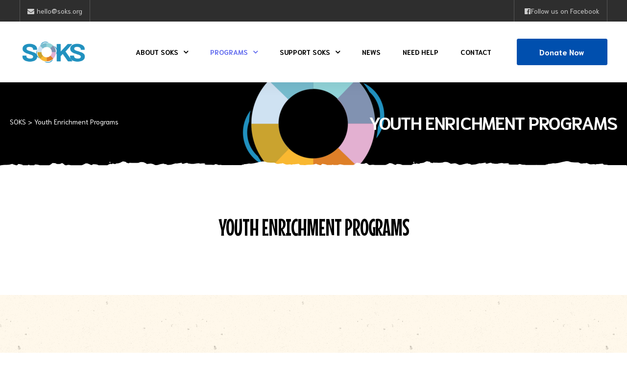

--- FILE ---
content_type: text/html; charset=UTF-8
request_url: https://soks.org.au/youth-enrichment-programs/
body_size: 20272
content:
<!doctype html>
<html lang="en-US" class="no-js">
<head>
    <meta charset="UTF-8">
    <meta name="viewport" content="width=device-width, initial-scale=1">
    <link rel="profile" href="http://gmpg.org/xfn/11">
    <title>Youth Enrichment Programs &#8211; SOKS</title>
<meta name='robots' content='noindex, nofollow' />
<link rel='dns-prefetch' href='//js.stripe.com' />
<link rel='dns-prefetch' href='//fonts.googleapis.com' />
<link href='https://fonts.gstatic.com' crossorigin rel='preconnect' />
<link rel="alternate" type="application/rss+xml" title="SOKS &raquo; Feed" href="https://soks.org.au/feed/" />
<link rel="alternate" type="application/rss+xml" title="SOKS &raquo; Comments Feed" href="https://soks.org.au/comments/feed/" />
<script type="text/javascript">
/* <![CDATA[ */
window._wpemojiSettings = {"baseUrl":"https:\/\/s.w.org\/images\/core\/emoji\/15.0.3\/72x72\/","ext":".png","svgUrl":"https:\/\/s.w.org\/images\/core\/emoji\/15.0.3\/svg\/","svgExt":".svg","source":{"concatemoji":"https:\/\/soks.org.au\/wp-includes\/js\/wp-emoji-release.min.js?ver=6.6.4"}};
/*! This file is auto-generated */
!function(i,n){var o,s,e;function c(e){try{var t={supportTests:e,timestamp:(new Date).valueOf()};sessionStorage.setItem(o,JSON.stringify(t))}catch(e){}}function p(e,t,n){e.clearRect(0,0,e.canvas.width,e.canvas.height),e.fillText(t,0,0);var t=new Uint32Array(e.getImageData(0,0,e.canvas.width,e.canvas.height).data),r=(e.clearRect(0,0,e.canvas.width,e.canvas.height),e.fillText(n,0,0),new Uint32Array(e.getImageData(0,0,e.canvas.width,e.canvas.height).data));return t.every(function(e,t){return e===r[t]})}function u(e,t,n){switch(t){case"flag":return n(e,"\ud83c\udff3\ufe0f\u200d\u26a7\ufe0f","\ud83c\udff3\ufe0f\u200b\u26a7\ufe0f")?!1:!n(e,"\ud83c\uddfa\ud83c\uddf3","\ud83c\uddfa\u200b\ud83c\uddf3")&&!n(e,"\ud83c\udff4\udb40\udc67\udb40\udc62\udb40\udc65\udb40\udc6e\udb40\udc67\udb40\udc7f","\ud83c\udff4\u200b\udb40\udc67\u200b\udb40\udc62\u200b\udb40\udc65\u200b\udb40\udc6e\u200b\udb40\udc67\u200b\udb40\udc7f");case"emoji":return!n(e,"\ud83d\udc26\u200d\u2b1b","\ud83d\udc26\u200b\u2b1b")}return!1}function f(e,t,n){var r="undefined"!=typeof WorkerGlobalScope&&self instanceof WorkerGlobalScope?new OffscreenCanvas(300,150):i.createElement("canvas"),a=r.getContext("2d",{willReadFrequently:!0}),o=(a.textBaseline="top",a.font="600 32px Arial",{});return e.forEach(function(e){o[e]=t(a,e,n)}),o}function t(e){var t=i.createElement("script");t.src=e,t.defer=!0,i.head.appendChild(t)}"undefined"!=typeof Promise&&(o="wpEmojiSettingsSupports",s=["flag","emoji"],n.supports={everything:!0,everythingExceptFlag:!0},e=new Promise(function(e){i.addEventListener("DOMContentLoaded",e,{once:!0})}),new Promise(function(t){var n=function(){try{var e=JSON.parse(sessionStorage.getItem(o));if("object"==typeof e&&"number"==typeof e.timestamp&&(new Date).valueOf()<e.timestamp+604800&&"object"==typeof e.supportTests)return e.supportTests}catch(e){}return null}();if(!n){if("undefined"!=typeof Worker&&"undefined"!=typeof OffscreenCanvas&&"undefined"!=typeof URL&&URL.createObjectURL&&"undefined"!=typeof Blob)try{var e="postMessage("+f.toString()+"("+[JSON.stringify(s),u.toString(),p.toString()].join(",")+"));",r=new Blob([e],{type:"text/javascript"}),a=new Worker(URL.createObjectURL(r),{name:"wpTestEmojiSupports"});return void(a.onmessage=function(e){c(n=e.data),a.terminate(),t(n)})}catch(e){}c(n=f(s,u,p))}t(n)}).then(function(e){for(var t in e)n.supports[t]=e[t],n.supports.everything=n.supports.everything&&n.supports[t],"flag"!==t&&(n.supports.everythingExceptFlag=n.supports.everythingExceptFlag&&n.supports[t]);n.supports.everythingExceptFlag=n.supports.everythingExceptFlag&&!n.supports.flag,n.DOMReady=!1,n.readyCallback=function(){n.DOMReady=!0}}).then(function(){return e}).then(function(){var e;n.supports.everything||(n.readyCallback(),(e=n.source||{}).concatemoji?t(e.concatemoji):e.wpemoji&&e.twemoji&&(t(e.twemoji),t(e.wpemoji)))}))}((window,document),window._wpemojiSettings);
/* ]]> */
</script>
<link rel='stylesheet' id='elementor-frontend-legacy-css' href='https://soks.org.au/wp-content/plugins/elementor/assets/css/frontend-legacy.min.css?ver=3.1.1' type='text/css' media='all' />
<link rel='stylesheet' id='elementor-frontend-css' href='https://soks.org.au/wp-content/plugins/elementor/assets/css/frontend.min.css?ver=3.1.1' type='text/css' media='all' />
<link rel='stylesheet' id='givelove-style-css' href='https://soks.org.au/wp-content/themes/givelove/style.css?ver=6.6.4' type='text/css' media='all' />
<style id='givelove-style-inline-css' type='text/css'>
body, input, button, button[type="submit"], select, textarea{font-family:"Niramit", -apple-system, BlinkMacSystemFont, "Segoe UI", Roboto, "Helvetica Neue", Arial, sans-serif;font-weight:400;color:#555555}html { font-size:16px;}.c-heading{color:#000000;}.c-primary{color:#656fef;}.bg-primary{background-color:#656fef;}.b-primary{border-color:#656fef;}.button-primary:hover{background-color:#3944ea;border-color:#3944ea;}.c-secondary {color:#004fae;}.bg-secondary {background-color:#004fae;}.b-secondary{border-color:#004fae;}.button-secondary:hover{background-color:#00377a;}input[type="text"],input[type="email"],input[type="url"],input[type="password"],input[type="search"],input[type="number"],input[type="tel"],input[type="range"],input[type="date"],input[type="month"],input[type="week"],input[type="time"],input[type="datetime"],input[type="datetime-local"],input[type="color"],textarea,a,.mainmenu-container ul ul .menu-item > a,.mainmenu-container li a span,.comment-metadata,.comment-metadata a,.c-body,.site-header-account .account-links-menu li a,.site-header-account .account-dashboard li a,.comment-form label,.comment-form a,.widget .tagcloud a,.widget.widget_tag_cloud a,.elementor-widget-featured-box .elementor-image-box-content .elementor-image-box-description,form[id*='give-form'] .form-row select.required,form[id*='give-form'] .form-row textarea.required,form[id*='give-form'] .form-row input.required[type="text"],form[id*='give-form'] .form-row input.required[type="tel"],form[id*='give-form'] .form-row input.required[type="email"],form[id*='give-form'] .form-row input.required[type="password"],form[id*='give-form'] .form-row input.required[type="url"],#give-recurring-form .form-row select.required,#give-recurring-form .form-row textarea.required,#give-recurring-form .form-row input.required[type="text"],#give-recurring-form .form-row input.required[type="tel"],#give-recurring-form .form-row input.required[type="email"],#give-recurring-form .form-row input.required[type="password"],#give-recurring-form .form-row input.required[type="url"],form.give-form .form-row select.required,form.give-form .form-row textarea.required,form.give-form .form-row input.required[type="text"],form.give-form .form-row input.required[type="tel"],form.give-form .form-row input.required[type="email"],form.give-form .form-row input.required[type="password"],form.give-form .form-row input.required[type="url"],table.give-table {color:#555555; }h1,h2,h3,h4,h5,h6,body.single-post .entry-title,body.single-post .navigation .nav-link a,.comment-content strong,.comment-author,.comment-author a,.comment-metadata a.comment-edit-link,.comment-reply-link,.widget a,h2.widget-title,h2.widgettitle,.c-heading,.form-group .form-row label,fieldset legend,.related-heading,.author-wrapper .author-name,.page .entry-header .entry-title,.search .site-content .page-title,.site-header-account .login-form-title,.comments-title,.column-item .entry-title a,form[id*='give-form'] .give-donation-amount #give-amount,form[id*='give-form'] .give-donation-amount #give-amount-text,.opal-give-message p,#give-email-access-form label,#give-login-form label,#give-login-form legend,.osf-event-article h3.entry-title {color:#000000; }.btn-link,.button-link,.mainmenu-container li.current-menu-parent > a,.mainmenu-container .menu-item > a:hover,.site-header .header-group .search-submit:hover,.site-header .header-group .search-submit:focus,.entry-meta .entry-meta-inner > span:before,.entry-meta .entry-category a,.pbr-social-share a:hover,body.single-post .navigation .next-nav:hover a,body.single-post .navigation .previous-nav:hover a,.error404 .error-text a:hover,.breadcrumb a:hover,.breadcrumb a:hover span,.comment-author a:hover,.comment-metadata a:hover,.widget a:hover,.widget a:focus,.widget_recent_entries li a:hover,.widget_recent_entries li a:active,.widget_search button[type="submit"]:hover,.widget_search button[type="submit"]:focus,.widget .tagcloud a:hover,.widget .tagcloud a:focus,.widget.widget_tag_cloud a:hover,.widget.widget_tag_cloud a:focus,.button-outline-primary,.c-primary,.navigation-button .menu-toggle:hover,.navigation-button .menu-toggle:focus,.entry-title a:hover,.entry-content blockquote cite a:hover,.site-header-account .account-dropdown a.register-link,.site-header-account .account-dropdown a.lostpass-link,.site-header-account .account-links-menu li a:hover,.site-header-account .account-dashboard li a:hover,.comment-form a:hover,.wp_widget_tag_cloud a:hover,.wp_widget_tag_cloud a:focus,#secondary .elementor-widget-container h5:first-of-type,#give-sidebar-left .elementor-widget-container h5:first-of-type,.elementor-nav-menu-popup .mfp-close,.give-wrap .give-card:hover .give-card__title,#secondary .elementor-widget-wp-widget-recent-posts a,#give-sidebar-left .elementor-widget-wp-widget-recent-posts a,.column-item .entry-title a:hover,.column-item .entry-category,.column-item .entry-category a,.column-item.post-style-2 .entry-title a:hover,.column-item.post-style-2 .entry-title a:focus,.column-item.post-style-2 .entry-meta a:hover,.column-item.post-style-2 .entry-meta a:focus,.column-item.post-style-3 .entry-meta a:hover,.elementor-price-table__feature-inner:before,form[id*='give-form'] #give-final-total-wrap .give-final-total-amount,#give_profile_editor_form legend i,.img-give-form i,#give-login-form legend:after,.give-goal-progress .income .value,table.give-table a,.give-donor__total,.give-wrap .opal-popup-wrapper [class*="opal-icon-"]:hover,.give-wrap .give-form-tabs .ui-tabs-nav li sup,.osf-event-article .entry-date,.osf-event-article h3.entry-title:hover,.single-osf_event .navigation > div:hover a,.single-osf_event .navigation > div:hover i,.osf_widget_event li a:hover,.stories-title a:hover,.stories-title a:focus,.osf-stories-article .link-more .more-link {color:#656fef; }.f-primary,.error404 .svg-bkg svg {fill:#656fef; }input[type="button"]:hover,input[type="button"]:focus,input[type="submit"]:hover,input[type="submit"]:focus,button[type="submit"]:hover,button[type="submit"]:focus,.mainmenu-container li li a:before,.comments-link span,.page-links a:hover .page-number,.page-links a:focus .page-number,.page-links > .page-number,.wp_widget_tag_cloud a:hover:before,.wp_widget_tag_cloud a:focus:before,.button-primary,input[type="reset"],input.secondary[type="button"],input.secondary[type="reset"],input.secondary[type="submit"],input[type="button"],input[type="submit"],button[type="submit"],.more-link,.page .edit-link a.post-edit-link,.scrollup,.elementor-widget-opal-give-form .give-submit-button-wrap .give-submit,.opal-video-popup-wrapper .elementor-video-popup,button.give-btn-reveal,button.give-btn-modal,.elementor-element .elementor-button-primary .elementor-button,.button-outline-primary:hover,.button-outline-primary:active,.button-outline-primary.active,.show > .button-outline-primary.dropdown-toggle,.bg-primary,.owl-theme.owl-carousel .owl-dots span,.owl-theme .products .owl-dots span,.elementor-widget-divider .elementor-divider-separator:before,.elementor-flip-box__front,.column-item .link-more a,.elementor-price-table__ribbon,.elementor-price-table__ribbon:before,.elementor-price-table__ribbon:after,.elementor-widget-opal-testimonials.testimonial-nav-style_2 .owl-theme.owl-carousel .owl-nav,form[id*='give-form'] .give-donation-amount .give-currency-symbol,form[id*='give-form'] input[type="radio"]:checked + label:after,.give-btn.give-default-level,.give-btn:focus,.give-btn:hover,.give-progress-bar > span:after,.give-progress-bar > span,.give-wrap .give-form-tabs .ui-tabs-nav a:after {background-color:#656fef; }.button-primary,input[type="reset"],input.secondary[type="button"],input.secondary[type="reset"],input.secondary[type="submit"],input[type="button"],input[type="submit"],button[type="submit"],.more-link,.page .edit-link a.post-edit-link,.scrollup,.elementor-widget-opal-give-form .give-submit-button-wrap .give-submit,.opal-video-popup-wrapper .elementor-video-popup,button.give-btn-reveal,button.give-btn-modal,.button-secondary,.secondary-button .search-submit,[id^='give-user-login-submit'] .give-submit,.give-submit-button-wrap .give-submit,blockquote,.form-control:focus,input[type="text"]:focus,input[type="email"]:focus,input[type="url"]:focus,input[type="password"]:focus,input[type="search"]:focus,input[type="number"]:focus,input[type="tel"]:focus,input[type="range"]:focus,input[type="date"]:focus,input[type="month"]:focus,input[type="week"]:focus,input[type="time"]:focus,input[type="datetime"]:focus,input[type="datetime-local"]:focus,input[type="color"]:focus,textarea:focus,input[type="button"]:hover,input[type="button"]:focus,input[type="submit"]:hover,input[type="submit"]:focus,button[type="submit"]:hover,button[type="submit"]:focus,.widget .tagcloud a:hover,.widget .tagcloud a:focus,.widget.widget_tag_cloud a:hover,.widget.widget_tag_cloud a:focus,.wp_widget_tag_cloud a:hover:after,.wp_widget_tag_cloud a:focus:after,.wp_widget_tag_cloud a:hover,.wp_widget_tag_cloud a:focus,.elementor-element .elementor-button-primary .elementor-button,.button-outline-primary,.button-outline-primary:hover,.button-outline-primary:active,.button-outline-primary.active,.show > .button-outline-primary.dropdown-toggle,.b-primary,.owl-theme.owl-carousel .owl-dots .owl-dot,.owl-theme .products .owl-dots .owl-dot,form[id*='give-form'] .form-row select:focus,form[id*='give-form'] .form-row textarea:focus,form[id*='give-form'] .form-row input[type="text"]:focus,form[id*='give-form'] .form-row input[type="tel"]:focus,form[id*='give-form'] .form-row input[type="email"]:focus,form[id*='give-form'] .form-row input[type="password"]:focus,form[id*='give-form'] .form-row input[type="url"]:focus,#give-recurring-form .form-row select:focus,#give-recurring-form .form-row textarea:focus,#give-recurring-form .form-row input[type="text"]:focus,#give-recurring-form .form-row input[type="tel"]:focus,#give-recurring-form .form-row input[type="email"]:focus,#give-recurring-form .form-row input[type="password"]:focus,#give-recurring-form .form-row input[type="url"]:focus,form.give-form .form-row select:focus,form.give-form .form-row textarea:focus,form.give-form .form-row input[type="text"]:focus,form.give-form .form-row input[type="tel"]:focus,form.give-form .form-row input[type="email"]:focus,form.give-form .form-row input[type="password"]:focus,form.give-form .form-row input[type="url"]:focus,.give-btn.give-default-level,.give-btn:focus,.give-btn:hover {border-color:#656fef; }blockquote {border-left-color:#656fef; }.btn-link:focus,.btn-link:hover,.button-link:focus,.button-link:hover,a:hover,a:active,.osf-stories-article .link-more .more-link:hover {color:#3944ea; }.button-primary:hover,input:hover[type="reset"],input:hover[type="button"],input:hover[type="submit"],button:hover[type="submit"],.more-link:hover,.page .edit-link a.post-edit-link:hover,.scrollup:hover,.elementor-widget-opal-give-form .give-submit-button-wrap .give-submit:hover,.opal-video-popup-wrapper .elementor-video-popup:hover,button.give-btn-reveal:hover,button.give-btn-modal:hover,.button-primary:active,input:active[type="reset"],input:active[type="button"],input:active[type="submit"],button:active[type="submit"],.more-link:active,.page .edit-link a.post-edit-link:active,.scrollup:active,.elementor-widget-opal-give-form .give-submit-button-wrap .give-submit:active,.opal-video-popup-wrapper .elementor-video-popup:active,button.give-btn-reveal:active,button.give-btn-modal:active,.button-primary.active,input.active[type="reset"],input.active[type="button"],input.active[type="submit"],button.active[type="submit"],.active.more-link,.page .edit-link a.active.post-edit-link,.active.scrollup,.elementor-widget-opal-give-form .give-submit-button-wrap .active.give-submit,.opal-video-popup-wrapper .active.elementor-video-popup,button.active.give-btn-reveal,button.active.give-btn-modal,.show > .button-primary.dropdown-toggle,.show > input.dropdown-toggle[type="reset"],.show > input.dropdown-toggle[type="button"],.show > input.dropdown-toggle[type="submit"],.show > button.dropdown-toggle[type="submit"],.show > .dropdown-toggle.more-link,.page .edit-link .show > a.dropdown-toggle.post-edit-link,.show > .dropdown-toggle.scrollup,.elementor-widget-opal-give-form .give-submit-button-wrap .show > .dropdown-toggle.give-submit,.opal-video-popup-wrapper .show > .dropdown-toggle.elementor-video-popup,.show > button.dropdown-toggle.give-btn-reveal,.show > button.dropdown-toggle.give-btn-modal,.elementor-element .elementor-button-primary .elementor-button:hover,.elementor-element .elementor-button-primary .elementor-button:active,.elementor-element .elementor-button-primary .elementor-button:focus {background-color:#3944ea; }.button-primary:active,input:active[type="reset"],input:active[type="button"],input:active[type="submit"],button:active[type="submit"],.more-link:active,.page .edit-link a.post-edit-link:active,.scrollup:active,.opal-video-popup-wrapper .elementor-video-popup:active,button.give-btn-reveal:active,button.give-btn-modal:active,.button-primary.active,input.active[type="reset"],input.active[type="button"],input.active[type="submit"],button.active[type="submit"],.active.more-link,.page .edit-link a.active.post-edit-link,.active.scrollup,.opal-video-popup-wrapper .active.elementor-video-popup,button.active.give-btn-reveal,button.active.give-btn-modal,.show > .button-primary.dropdown-toggle,.show > input.dropdown-toggle[type="reset"],.show > input.dropdown-toggle[type="button"],.show > input.dropdown-toggle[type="submit"],.show > button.dropdown-toggle[type="submit"],.show > .dropdown-toggle.more-link,.page .edit-link .show > a.dropdown-toggle.post-edit-link,.show > .dropdown-toggle.scrollup,.opal-video-popup-wrapper .show > .dropdown-toggle.elementor-video-popup,.show > button.dropdown-toggle.give-btn-reveal,.show > button.dropdown-toggle.give-btn-modal,.button-secondary:active,.secondary-button .search-submit:active,[id^='give-user-login-submit'] .give-submit:active,.give-submit-button-wrap .give-submit:active,.button-secondary.active,.secondary-button .active.search-submit,[id^='give-user-login-submit'] .active.give-submit,.give-submit-button-wrap .active.give-submit,.show > .button-secondary.dropdown-toggle,.secondary-button .show > .dropdown-toggle.search-submit,[id^='give-user-login-submit'] .show > .dropdown-toggle.give-submit,.give-submit-button-wrap .show > .dropdown-toggle.give-submit,.button-primary:hover,input:hover[type="reset"],input:hover[type="button"],input:hover[type="submit"],button:hover[type="submit"],.more-link:hover,.page .edit-link a.post-edit-link:hover,.scrollup:hover,.elementor-widget-opal-give-form .give-submit-button-wrap .give-submit:hover,.opal-video-popup-wrapper .elementor-video-popup:hover,button.give-btn-reveal:hover,button.give-btn-modal:hover,.elementor-element .elementor-button-primary .elementor-button:hover,.elementor-element .elementor-button-primary .elementor-button:active,.elementor-element .elementor-button-primary .elementor-button:focus {border-color:#3944ea; }.cat-tags-links .tags-links a,.error404 .error-text a,.button-outline-secondary,.c-secondary,.author-wrapper .author-name h6,.give-goal-progress .goal .value {color:#004fae; }.button-secondary,.secondary-button .search-submit,[id^='give-user-login-submit'] .give-submit,.give-submit-button-wrap .give-submit,.elementor-button-secondary button[type="submit"],.elementor-button-secondary input[type="button"],.elementor-button-secondary input[type="submit"],.elementor-element .elementor-button-secondary .elementor-button,.button-outline-secondary:hover,.button-outline-secondary:active,.button-outline-secondary.active,.show > .button-outline-secondary.dropdown-toggle,.bg-secondary,#secondary .elementor-widget-wp-widget-categories a:before,#give-sidebar-left .elementor-widget-wp-widget-categories a:before,.elementor-flip-box__back,#secondary .elementor-nav-menu a:before,#give-sidebar-left .elementor-nav-menu a:before,.e--pointer-dot a:before {background-color:#004fae; }.cat-tags-links .tags-links a:hover,.button-secondary,.secondary-button .search-submit,[id^='give-user-login-submit'] .give-submit,.give-submit-button-wrap .give-submit,.elementor-button-secondary button[type="submit"],.elementor-button-secondary input[type="button"],.elementor-button-secondary input[type="submit"],.elementor-element .elementor-button-secondary .elementor-button,.button-outline-secondary,.button-outline-secondary:hover,.button-outline-secondary:active,.button-outline-secondary.active,.show > .button-outline-secondary.dropdown-toggle,.b-secondary {border-color:#004fae; }.button-secondary:hover,.secondary-button .search-submit:hover,[id^='give-user-login-submit'] .give-submit:hover,.give-submit-button-wrap .give-submit:hover,.button-secondary:active,.secondary-button .search-submit:active,[id^='give-user-login-submit'] .give-submit:active,.give-submit-button-wrap .give-submit:active,.button-secondary.active,.secondary-button .active.search-submit,[id^='give-user-login-submit'] .active.give-submit,.give-submit-button-wrap .active.give-submit,.show > .button-secondary.dropdown-toggle,.secondary-button .show > .dropdown-toggle.search-submit,[id^='give-user-login-submit'] .show > .dropdown-toggle.give-submit,.give-submit-button-wrap .show > .dropdown-toggle.give-submit,.elementor-button-secondary button[type="submit"]:hover,.elementor-button-secondary button[type="submit"]:active,.elementor-button-secondary button[type="submit"]:focus,.elementor-button-secondary input[type="button"]:hover,.elementor-button-secondary input[type="button"]:active,.elementor-button-secondary input[type="button"]:focus,.elementor-button-secondary input[type="submit"]:hover,.elementor-button-secondary input[type="submit"]:active,.elementor-button-secondary input[type="submit"]:focus,.elementor-element .elementor-button-secondary .elementor-button:hover,.elementor-element .elementor-button-secondary .elementor-button:active,.elementor-element .elementor-button-secondary .elementor-button:focus {background-color:#00377a; }.button-secondary:hover,.secondary-button .search-submit:hover,[id^='give-user-login-submit'] .give-submit:hover,.give-submit-button-wrap .give-submit:hover,.button-secondary:active,.secondary-button .search-submit:active,[id^='give-user-login-submit'] .give-submit:active,.give-submit-button-wrap .give-submit:active,.button-secondary.active,.secondary-button .active.search-submit,[id^='give-user-login-submit'] .active.give-submit,.give-submit-button-wrap .active.give-submit,.show > .button-secondary.dropdown-toggle,.secondary-button .show > .dropdown-toggle.search-submit,[id^='give-user-login-submit'] .show > .dropdown-toggle.give-submit,.give-submit-button-wrap .show > .dropdown-toggle.give-submit,.elementor-button-secondary button[type="submit"]:hover,.elementor-button-secondary button[type="submit"]:active,.elementor-button-secondary button[type="submit"]:focus,.elementor-button-secondary input[type="button"]:hover,.elementor-button-secondary input[type="button"]:active,.elementor-button-secondary input[type="button"]:focus,.elementor-button-secondary input[type="submit"]:hover,.elementor-button-secondary input[type="submit"]:active,.elementor-button-secondary input[type="submit"]:focus,.elementor-element .elementor-button-secondary .elementor-button:hover,.elementor-element .elementor-button-secondary .elementor-button:active,.elementor-element .elementor-button-secondary .elementor-button:focus {border-color:#00377a; }.row,body.opal-content-layout-2cl #content .wrap,body.opal-content-layout-2cr #content .wrap,[data-opal-columns],.opal-archive-style-4.blog .site-main,.opal-archive-style-4.archive .site-main,.opal-default-content-layout-2cr .site-content .wrap,.site-footer .widget-area,.opal-comment-form-2 .comment-form,.opal-comment-form-3 .comment-form,.opal-comment-form-4 .comment-form,.opal-comment-form-6 .comment-form,.widget .gallery,.elementor-element .gallery,.entry-gallery .gallery,.single .gallery,[data-elementor-columns],.give-wrap-inner > .give_forms {margin-right:-20px;margin-left:-20px;}.col-1,.col-2,[data-elementor-columns-mobile="6"] .column-item,.col-3,[data-elementor-columns-mobile="4"] .column-item,.col-4,.opal-comment-form-2 .comment-form .comment-form-author,.opal-comment-form-3 .comment-form .comment-form-author,.opal-comment-form-2 .comment-form .comment-form-email,.opal-comment-form-3 .comment-form .comment-form-email,.opal-comment-form-2 .comment-form .comment-form-url,.opal-comment-form-3 .comment-form .comment-form-url,[data-elementor-columns-mobile="3"] .column-item,.col-5,.col-6,.opal-comment-form-4 .comment-form .comment-form-author,.opal-comment-form-4 .comment-form .comment-form-email,.opal-comment-form-4 .comment-form .comment-form-url,.opal-comment-form-6 .comment-form .comment-form-author,.opal-comment-form-6 .comment-form .comment-form-email,[data-elementor-columns-mobile="2"] .column-item,.col-7,.col-8,.col-9,.col-10,.col-11,.col-12,.opal-archive-style-2.opal-content-layout-2cr .post-style-2,.related-posts .column-item,.site-footer .widget-area .widget-column,.opal-comment-form-2 .comment-form .logged-in-as,.opal-comment-form-3 .comment-form .logged-in-as,.opal-comment-form-2 .comment-form .comment-notes,.opal-comment-form-3 .comment-form .comment-notes,.opal-comment-form-2 .comment-form .comment-form-comment,.opal-comment-form-3 .comment-form .comment-form-comment,.opal-comment-form-2 .comment-form .form-submit,.opal-comment-form-3 .comment-form .form-submit,.opal-comment-form-4 .comment-form .logged-in-as,.opal-comment-form-4 .comment-form .comment-notes,.opal-comment-form-4 .comment-form .comment-form-comment,.opal-comment-form-4 .comment-form .form-submit,.opal-comment-form-6 .comment-form .logged-in-as,.opal-comment-form-6 .comment-form .comment-notes,.opal-comment-form-6 .comment-form .comment-form-comment,.opal-comment-form-6 .comment-form .comment-form-url,.opal-comment-form-6 .comment-form .form-submit,.widget .gallery-columns-1 .gallery-item,.elementor-element .gallery-columns-1 .gallery-item,.entry-gallery .gallery-columns-1 .gallery-item,.single .gallery-columns-1 .gallery-item,[data-elementor-columns-mobile="1"] .column-item,.give-wrap-inner .entry-summary,.col,body #secondary,body #give-sidebar-left,.col-auto,.col-sm-1,[data-opal-columns="12"] .column-item,.col-sm-2,[data-opal-columns="6"] .column-item,.col-sm-3,[data-opal-columns="4"] .column-item,.col-sm-4,[data-opal-columns="3"] .column-item,.widget .gallery-columns-6 .gallery-item,.elementor-element .gallery-columns-6 .gallery-item,.entry-gallery .gallery-columns-6 .gallery-item,.single .gallery-columns-6 .gallery-item,.col-sm-5,.col-sm-6,[data-opal-columns="2"] .column-item,.opal-archive-style-3:not(.opal-content-layout-2cr) .post-style-3,.widget .gallery-columns-2 .gallery-item,.elementor-element .gallery-columns-2 .gallery-item,.entry-gallery .gallery-columns-2 .gallery-item,.single .gallery-columns-2 .gallery-item,.widget .gallery-columns-3 .gallery-item,.elementor-element .gallery-columns-3 .gallery-item,.entry-gallery .gallery-columns-3 .gallery-item,.single .gallery-columns-3 .gallery-item,.widget .gallery-columns-4 .gallery-item,.elementor-element .gallery-columns-4 .gallery-item,.entry-gallery .gallery-columns-4 .gallery-item,.single .gallery-columns-4 .gallery-item,.col-sm-7,.col-sm-8,.col-sm-9,.col-sm-10,.col-sm-11,.col-sm-12,[data-opal-columns="1"] .column-item,.opal-archive-style-2:not(.opal-content-layout-2cr) .post-style-2,.opal-archive-style-3.opal-content-layout-2cr .post-style-3,.col-sm,.col-sm-auto,.col-md-1,.col-md-2,[data-elementor-columns-tablet="6"] .column-item,.col-md-3,[data-elementor-columns-tablet="4"] .column-item,.col-md-4,[data-elementor-columns-tablet="3"] .column-item,.give-wrap-inner #give-sidebar-left,.col-md-5,.opal-default-content-layout-2cr #secondary,.opal-default-content-layout-2cr #give-sidebar-left,.col-md-6,[data-elementor-columns-tablet="2"] .column-item,.col-md-7,.opal-default-content-layout-2cr #primary,.col-md-8,.give-wrap-inner #give-sidebar-left + .entry-summary,.col-md-9,.col-md-10,#give_profile_editor_form fieldset,.col-md-11,.col-md-12,[data-elementor-columns-tablet="1"] .column-item,.post-style-4 .post-style-3,.post-style-4 .post-style-2,.col-md,.col-md-auto,.col-lg-1,.col-lg-2,[data-elementor-columns="6"] .column-item,.col-lg-3,[data-elementor-columns="4"] .column-item,.col-lg-4,.opal-default-content-layout-2cr .related-posts .column-item,.opal-content-layout-2cr .related-posts .column-item,.opal-content-layout-2cl .related-posts .column-item,[data-elementor-columns="3"] .column-item,.col-lg-5,.col-lg-6,[data-elementor-columns="2"] .column-item,.col-lg-7,.col-lg-8,.col-lg-9,.col-lg-10,.col-lg-11,.col-lg-12,[data-elementor-columns="1"] .column-item,.col-lg,.col-lg-auto,.col-xl-1,.col-xl-2,.col-xl-3,.col-xl-4,.col-xl-5,.col-xl-6,.col-xl-7,.col-xl-8,.col-xl-9,.col-xl-10,.col-xl-11,.col-xl-12,.col-xl,.col-xl-auto {padding-right:20px;padding-left:20px;}.container,#content,.elementor-event-wrapper {padding-right:20px;padding-left:20px;}@media (min-width:576px) {.container, #content, .elementor-event-wrapper {max-width:540px; } }@media (min-width:768px) {.container, #content, .elementor-event-wrapper {max-width:720px; } }@media (min-width:992px) {.container, #content, .elementor-event-wrapper {max-width:960px; } }@media (min-width:1200px) {.container, #content, .elementor-event-wrapper {max-width:1320px; } }.elementor-widget-heading .elementor-heading-title{font-family:"Chelsea Market", -apple-system, BlinkMacSystemFont, Sans-serif;}.elementor-widget-heading .elementor-heading-title,.elementor-text-editor b{font-weight:400;}.elementor-widget-heading .elementor-heading-title{font-family:"Chelsea Market", -apple-system, BlinkMacSystemFont, Sans-serif;}.elementor-widget-heading .elementor-heading-title,.elementor-text-editor b{font-weight:400;}.typo-heading,.author-wrapper .author-name,.error404 h1,.error404 .error-title,h2.widget-title,h2.widgettitle,#secondary .elementor-widget-container h5:first-of-type,#give-sidebar-left .elementor-widget-container h5:first-of-type,#give_profile_editor_form legend,.osf-event-article .entry-date {font-family:"Chelsea Market",-apple-system, BlinkMacSystemFont, "Segoe UI", Roboto, "Helvetica Neue", Arial, sans-serif;font-weight:400;text-transform:uppercase;}@media screen and (min-width:1200px){.container, #content ,.single-product .related.products, .single-product .up-sells.products{max-width:1320px;}}@media screen and (min-width:768px){.container, #content , .container-fluid{padding-left:20px;padding-right:20px;}}.page-title-bar {background-color:#79e0d6;background-image:url(https://soks.org.au/wp-content/uploads/2021/03/ico-300x300-1.png);background-repeat:no-repeat;background-position:center center;;}.page-title{color:#ffffff; }.breadcrumb, .breadcrumb span, .breadcrumb * {color:#ffffff;;}.button-primary,input[type="reset"],input.secondary[type="button"],input.secondary[type="reset"],input.secondary[type="submit"],input[type="button"],input[type="submit"],button[type="submit"],.more-link,.page .edit-link a.post-edit-link,.scrollup,.elementor-widget-opal-give-form .give-submit-button-wrap .give-submit,.opal-video-popup-wrapper .elementor-video-popup,button.give-btn-reveal,button.give-btn-modal,.elementor-element .elementor-button-primary .elementor-button {background-color:#656fef;border-color:#656fef;color:#fff;border-radius:3px;font-size:16px;}.button-primary:hover,input:hover[type="reset"],input:hover[type="button"],input:hover[type="submit"],button:hover[type="submit"],.more-link:hover,.page .edit-link a.post-edit-link:hover,.scrollup:hover,.elementor-widget-opal-give-form .give-submit-button-wrap .give-submit:hover,.opal-video-popup-wrapper .elementor-video-popup:hover,button.give-btn-reveal:hover,button.give-btn-modal:hover,.button-primary:active,input:active[type="reset"],input:active[type="button"],input:active[type="submit"],button:active[type="submit"],.more-link:active,.page .edit-link a.post-edit-link:active,.scrollup:active,.elementor-widget-opal-give-form .give-submit-button-wrap .give-submit:active,.opal-video-popup-wrapper .elementor-video-popup:active,button.give-btn-reveal:active,button.give-btn-modal:active,.button-primary.active,input.active[type="reset"],input.active[type="button"],input.active[type="submit"],button.active[type="submit"],.active.more-link,.page .edit-link a.active.post-edit-link,.active.scrollup,.elementor-widget-opal-give-form .give-submit-button-wrap .active.give-submit,.opal-video-popup-wrapper .active.elementor-video-popup,button.active.give-btn-reveal,button.active.give-btn-modal,.show > .button-primary.dropdown-toggle,.show > input.dropdown-toggle[type="reset"],.show > input.dropdown-toggle[type="button"],.show > input.dropdown-toggle[type="submit"],.show > button.dropdown-toggle[type="submit"],.show > .dropdown-toggle.more-link,.page .edit-link .show > a.dropdown-toggle.post-edit-link,.show > .dropdown-toggle.scrollup,.elementor-widget-opal-give-form .give-submit-button-wrap .show > .dropdown-toggle.give-submit,.opal-video-popup-wrapper .show > .dropdown-toggle.elementor-video-popup,.show > button.dropdown-toggle.give-btn-reveal,.show > button.dropdown-toggle.give-btn-modal,.elementor-element .elementor-button-primary .elementor-button:hover,.elementor-element .elementor-button-primary .elementor-button:active,.elementor-element .elementor-button-primary .elementor-button:focus {background-color:#3944ea;border-color:#3944ea;color:#fff;font-size:16px;}.button-outline-primary {color:#656fef;border-color:#656fef;border-radius:3px;font-size:16px;}.button-outline-primary:hover,.button-outline-primary:active,.button-outline-primary.active,.show > .button-outline-primary.dropdown-toggle {color:#fff;background-color:#3944ea;border-color:#3944ea;font-size:16px;}.button-primary,input[type="reset"],input.secondary[type="button"],input.secondary[type="reset"],input.secondary[type="submit"],input[type="button"],input[type="submit"],button[type="submit"],.more-link,.page .edit-link a.post-edit-link,.scrollup,.elementor-widget-opal-give-form .give-submit-button-wrap .give-submit,.opal-video-popup-wrapper .elementor-video-popup,button.give-btn-reveal,button.give-btn-modal,.elementor-element .elementor-button-primary .elementor-button {background-color:#656fef;border-color:#656fef;color:#fff;border-radius:3px;font-size:16px;}.button-primary:hover,input:hover[type="reset"],input:hover[type="button"],input:hover[type="submit"],button:hover[type="submit"],.more-link:hover,.page .edit-link a.post-edit-link:hover,.scrollup:hover,.elementor-widget-opal-give-form .give-submit-button-wrap .give-submit:hover,.opal-video-popup-wrapper .elementor-video-popup:hover,button.give-btn-reveal:hover,button.give-btn-modal:hover,.button-primary:active,input:active[type="reset"],input:active[type="button"],input:active[type="submit"],button:active[type="submit"],.more-link:active,.page .edit-link a.post-edit-link:active,.scrollup:active,.elementor-widget-opal-give-form .give-submit-button-wrap .give-submit:active,.opal-video-popup-wrapper .elementor-video-popup:active,button.give-btn-reveal:active,button.give-btn-modal:active,.button-primary.active,input.active[type="reset"],input.active[type="button"],input.active[type="submit"],button.active[type="submit"],.active.more-link,.page .edit-link a.active.post-edit-link,.active.scrollup,.elementor-widget-opal-give-form .give-submit-button-wrap .active.give-submit,.opal-video-popup-wrapper .active.elementor-video-popup,button.active.give-btn-reveal,button.active.give-btn-modal,.show > .button-primary.dropdown-toggle,.show > input.dropdown-toggle[type="reset"],.show > input.dropdown-toggle[type="button"],.show > input.dropdown-toggle[type="submit"],.show > button.dropdown-toggle[type="submit"],.show > .dropdown-toggle.more-link,.page .edit-link .show > a.dropdown-toggle.post-edit-link,.show > .dropdown-toggle.scrollup,.elementor-widget-opal-give-form .give-submit-button-wrap .show > .dropdown-toggle.give-submit,.opal-video-popup-wrapper .show > .dropdown-toggle.elementor-video-popup,.show > button.dropdown-toggle.give-btn-reveal,.show > button.dropdown-toggle.give-btn-modal,.elementor-element .elementor-button-primary .elementor-button:hover,.elementor-element .elementor-button-primary .elementor-button:active,.elementor-element .elementor-button-primary .elementor-button:focus {background-color:#3944ea;border-color:#3944ea;color:#fff;font-size:16px;}.button-outline-primary {color:#656fef;border-color:#656fef;border-radius:3px;font-size:16px;}.button-outline-primary:hover,.button-outline-primary:active,.button-outline-primary.active,.show > .button-outline-primary.dropdown-toggle {color:#fff;background-color:#3944ea;border-color:#3944ea;font-size:16px;}.button-secondary,.secondary-button .search-submit,[id^='give-user-login-submit'] .give-submit,.give-submit-button-wrap .give-submit,.elementor-button-secondary button[type="submit"],.elementor-button-secondary input[type="button"],.elementor-button-secondary input[type="submit"],.elementor-element .elementor-button-secondary .elementor-button {background-color:#004fae;border-color:#004fae;color:#fff;border-radius:3px;font-size:16px;}.button-secondary:hover,.secondary-button .search-submit:hover,[id^='give-user-login-submit'] .give-submit:hover,.give-submit-button-wrap .give-submit:hover,.button-secondary:active,.secondary-button .search-submit:active,[id^='give-user-login-submit'] .give-submit:active,.give-submit-button-wrap .give-submit:active,.button-secondary.active,.secondary-button .active.search-submit,[id^='give-user-login-submit'] .active.give-submit,.give-submit-button-wrap .active.give-submit,.show > .button-secondary.dropdown-toggle,.secondary-button .show > .dropdown-toggle.search-submit,[id^='give-user-login-submit'] .show > .dropdown-toggle.give-submit,.give-submit-button-wrap .show > .dropdown-toggle.give-submit,.elementor-button-secondary button[type="submit"]:hover,.elementor-button-secondary button[type="submit"]:active,.elementor-button-secondary button[type="submit"]:focus,.elementor-button-secondary input[type="button"]:hover,.elementor-button-secondary input[type="button"]:active,.elementor-button-secondary input[type="button"]:focus,.elementor-button-secondary input[type="submit"]:hover,.elementor-button-secondary input[type="submit"]:active,.elementor-button-secondary input[type="submit"]:focus,.elementor-element .elementor-button-secondary .elementor-button:hover,.elementor-element .elementor-button-secondary .elementor-button:active,.elementor-element .elementor-button-secondary .elementor-button:focus {background-color:#00377a;border-color:#00377a;color:#fff;font-size:16px;}.button-outline-secondary {color:#004fae;border-color:#004fae;border-radius:3px;font-size:16px;}.button-outline-secondary:hover,.button-outline-secondary:active,.button-outline-secondary.active,.show > .button-outline-secondary.dropdown-toggle {color:#fff;background-color:#00377a;border-color:#00377a;border-radius:3px;font-size:16px;}button ,input[type="submit"], input[type="reset"], input[type="button"], .button, .btn {font-size:16px;}.elementor-button[class*='elementor-size-'] {border-radius:3px;}
</style>
<link rel='stylesheet' id='osf-elementor-addons-css' href='https://soks.org.au/wp-content/plugins/givelove-core/assets/css/elementor/style.css?ver=1.9.1' type='text/css' media='all' />
<link rel='stylesheet' id='elementor-post-214-css' href='https://soks.org.au/wp-content/uploads/elementor/css/post-214.css?ver=1612419832' type='text/css' media='all' />
<link rel='stylesheet' id='magnific-popup-css' href='https://soks.org.au/wp-content/plugins/givelove-core/assets/css/magnific-popup.css?ver=6.6.4' type='text/css' media='all' />
<link rel='stylesheet' id='elementor-post-284-css' href='https://soks.org.au/wp-content/uploads/elementor/css/post-284.css?ver=1612419833' type='text/css' media='all' />
<style id='wp-emoji-styles-inline-css' type='text/css'>

	img.wp-smiley, img.emoji {
		display: inline !important;
		border: none !important;
		box-shadow: none !important;
		height: 1em !important;
		width: 1em !important;
		margin: 0 0.07em !important;
		vertical-align: -0.1em !important;
		background: none !important;
		padding: 0 !important;
	}
</style>
<link rel='stylesheet' id='wp-block-library-css' href='https://soks.org.au/wp-includes/css/dist/block-library/style.min.css?ver=6.6.4' type='text/css' media='all' />
<style id='classic-theme-styles-inline-css' type='text/css'>
/*! This file is auto-generated */
.wp-block-button__link{color:#fff;background-color:#32373c;border-radius:9999px;box-shadow:none;text-decoration:none;padding:calc(.667em + 2px) calc(1.333em + 2px);font-size:1.125em}.wp-block-file__button{background:#32373c;color:#fff;text-decoration:none}
</style>
<style id='global-styles-inline-css' type='text/css'>
:root{--wp--preset--aspect-ratio--square: 1;--wp--preset--aspect-ratio--4-3: 4/3;--wp--preset--aspect-ratio--3-4: 3/4;--wp--preset--aspect-ratio--3-2: 3/2;--wp--preset--aspect-ratio--2-3: 2/3;--wp--preset--aspect-ratio--16-9: 16/9;--wp--preset--aspect-ratio--9-16: 9/16;--wp--preset--color--black: #000000;--wp--preset--color--cyan-bluish-gray: #abb8c3;--wp--preset--color--white: #ffffff;--wp--preset--color--pale-pink: #f78da7;--wp--preset--color--vivid-red: #cf2e2e;--wp--preset--color--luminous-vivid-orange: #ff6900;--wp--preset--color--luminous-vivid-amber: #fcb900;--wp--preset--color--light-green-cyan: #7bdcb5;--wp--preset--color--vivid-green-cyan: #00d084;--wp--preset--color--pale-cyan-blue: #8ed1fc;--wp--preset--color--vivid-cyan-blue: #0693e3;--wp--preset--color--vivid-purple: #9b51e0;--wp--preset--gradient--vivid-cyan-blue-to-vivid-purple: linear-gradient(135deg,rgba(6,147,227,1) 0%,rgb(155,81,224) 100%);--wp--preset--gradient--light-green-cyan-to-vivid-green-cyan: linear-gradient(135deg,rgb(122,220,180) 0%,rgb(0,208,130) 100%);--wp--preset--gradient--luminous-vivid-amber-to-luminous-vivid-orange: linear-gradient(135deg,rgba(252,185,0,1) 0%,rgba(255,105,0,1) 100%);--wp--preset--gradient--luminous-vivid-orange-to-vivid-red: linear-gradient(135deg,rgba(255,105,0,1) 0%,rgb(207,46,46) 100%);--wp--preset--gradient--very-light-gray-to-cyan-bluish-gray: linear-gradient(135deg,rgb(238,238,238) 0%,rgb(169,184,195) 100%);--wp--preset--gradient--cool-to-warm-spectrum: linear-gradient(135deg,rgb(74,234,220) 0%,rgb(151,120,209) 20%,rgb(207,42,186) 40%,rgb(238,44,130) 60%,rgb(251,105,98) 80%,rgb(254,248,76) 100%);--wp--preset--gradient--blush-light-purple: linear-gradient(135deg,rgb(255,206,236) 0%,rgb(152,150,240) 100%);--wp--preset--gradient--blush-bordeaux: linear-gradient(135deg,rgb(254,205,165) 0%,rgb(254,45,45) 50%,rgb(107,0,62) 100%);--wp--preset--gradient--luminous-dusk: linear-gradient(135deg,rgb(255,203,112) 0%,rgb(199,81,192) 50%,rgb(65,88,208) 100%);--wp--preset--gradient--pale-ocean: linear-gradient(135deg,rgb(255,245,203) 0%,rgb(182,227,212) 50%,rgb(51,167,181) 100%);--wp--preset--gradient--electric-grass: linear-gradient(135deg,rgb(202,248,128) 0%,rgb(113,206,126) 100%);--wp--preset--gradient--midnight: linear-gradient(135deg,rgb(2,3,129) 0%,rgb(40,116,252) 100%);--wp--preset--font-size--small: 13px;--wp--preset--font-size--medium: 20px;--wp--preset--font-size--large: 36px;--wp--preset--font-size--x-large: 42px;--wp--preset--spacing--20: 0.44rem;--wp--preset--spacing--30: 0.67rem;--wp--preset--spacing--40: 1rem;--wp--preset--spacing--50: 1.5rem;--wp--preset--spacing--60: 2.25rem;--wp--preset--spacing--70: 3.38rem;--wp--preset--spacing--80: 5.06rem;--wp--preset--shadow--natural: 6px 6px 9px rgba(0, 0, 0, 0.2);--wp--preset--shadow--deep: 12px 12px 50px rgba(0, 0, 0, 0.4);--wp--preset--shadow--sharp: 6px 6px 0px rgba(0, 0, 0, 0.2);--wp--preset--shadow--outlined: 6px 6px 0px -3px rgba(255, 255, 255, 1), 6px 6px rgba(0, 0, 0, 1);--wp--preset--shadow--crisp: 6px 6px 0px rgba(0, 0, 0, 1);}:where(.is-layout-flex){gap: 0.5em;}:where(.is-layout-grid){gap: 0.5em;}body .is-layout-flex{display: flex;}.is-layout-flex{flex-wrap: wrap;align-items: center;}.is-layout-flex > :is(*, div){margin: 0;}body .is-layout-grid{display: grid;}.is-layout-grid > :is(*, div){margin: 0;}:where(.wp-block-columns.is-layout-flex){gap: 2em;}:where(.wp-block-columns.is-layout-grid){gap: 2em;}:where(.wp-block-post-template.is-layout-flex){gap: 1.25em;}:where(.wp-block-post-template.is-layout-grid){gap: 1.25em;}.has-black-color{color: var(--wp--preset--color--black) !important;}.has-cyan-bluish-gray-color{color: var(--wp--preset--color--cyan-bluish-gray) !important;}.has-white-color{color: var(--wp--preset--color--white) !important;}.has-pale-pink-color{color: var(--wp--preset--color--pale-pink) !important;}.has-vivid-red-color{color: var(--wp--preset--color--vivid-red) !important;}.has-luminous-vivid-orange-color{color: var(--wp--preset--color--luminous-vivid-orange) !important;}.has-luminous-vivid-amber-color{color: var(--wp--preset--color--luminous-vivid-amber) !important;}.has-light-green-cyan-color{color: var(--wp--preset--color--light-green-cyan) !important;}.has-vivid-green-cyan-color{color: var(--wp--preset--color--vivid-green-cyan) !important;}.has-pale-cyan-blue-color{color: var(--wp--preset--color--pale-cyan-blue) !important;}.has-vivid-cyan-blue-color{color: var(--wp--preset--color--vivid-cyan-blue) !important;}.has-vivid-purple-color{color: var(--wp--preset--color--vivid-purple) !important;}.has-black-background-color{background-color: var(--wp--preset--color--black) !important;}.has-cyan-bluish-gray-background-color{background-color: var(--wp--preset--color--cyan-bluish-gray) !important;}.has-white-background-color{background-color: var(--wp--preset--color--white) !important;}.has-pale-pink-background-color{background-color: var(--wp--preset--color--pale-pink) !important;}.has-vivid-red-background-color{background-color: var(--wp--preset--color--vivid-red) !important;}.has-luminous-vivid-orange-background-color{background-color: var(--wp--preset--color--luminous-vivid-orange) !important;}.has-luminous-vivid-amber-background-color{background-color: var(--wp--preset--color--luminous-vivid-amber) !important;}.has-light-green-cyan-background-color{background-color: var(--wp--preset--color--light-green-cyan) !important;}.has-vivid-green-cyan-background-color{background-color: var(--wp--preset--color--vivid-green-cyan) !important;}.has-pale-cyan-blue-background-color{background-color: var(--wp--preset--color--pale-cyan-blue) !important;}.has-vivid-cyan-blue-background-color{background-color: var(--wp--preset--color--vivid-cyan-blue) !important;}.has-vivid-purple-background-color{background-color: var(--wp--preset--color--vivid-purple) !important;}.has-black-border-color{border-color: var(--wp--preset--color--black) !important;}.has-cyan-bluish-gray-border-color{border-color: var(--wp--preset--color--cyan-bluish-gray) !important;}.has-white-border-color{border-color: var(--wp--preset--color--white) !important;}.has-pale-pink-border-color{border-color: var(--wp--preset--color--pale-pink) !important;}.has-vivid-red-border-color{border-color: var(--wp--preset--color--vivid-red) !important;}.has-luminous-vivid-orange-border-color{border-color: var(--wp--preset--color--luminous-vivid-orange) !important;}.has-luminous-vivid-amber-border-color{border-color: var(--wp--preset--color--luminous-vivid-amber) !important;}.has-light-green-cyan-border-color{border-color: var(--wp--preset--color--light-green-cyan) !important;}.has-vivid-green-cyan-border-color{border-color: var(--wp--preset--color--vivid-green-cyan) !important;}.has-pale-cyan-blue-border-color{border-color: var(--wp--preset--color--pale-cyan-blue) !important;}.has-vivid-cyan-blue-border-color{border-color: var(--wp--preset--color--vivid-cyan-blue) !important;}.has-vivid-purple-border-color{border-color: var(--wp--preset--color--vivid-purple) !important;}.has-vivid-cyan-blue-to-vivid-purple-gradient-background{background: var(--wp--preset--gradient--vivid-cyan-blue-to-vivid-purple) !important;}.has-light-green-cyan-to-vivid-green-cyan-gradient-background{background: var(--wp--preset--gradient--light-green-cyan-to-vivid-green-cyan) !important;}.has-luminous-vivid-amber-to-luminous-vivid-orange-gradient-background{background: var(--wp--preset--gradient--luminous-vivid-amber-to-luminous-vivid-orange) !important;}.has-luminous-vivid-orange-to-vivid-red-gradient-background{background: var(--wp--preset--gradient--luminous-vivid-orange-to-vivid-red) !important;}.has-very-light-gray-to-cyan-bluish-gray-gradient-background{background: var(--wp--preset--gradient--very-light-gray-to-cyan-bluish-gray) !important;}.has-cool-to-warm-spectrum-gradient-background{background: var(--wp--preset--gradient--cool-to-warm-spectrum) !important;}.has-blush-light-purple-gradient-background{background: var(--wp--preset--gradient--blush-light-purple) !important;}.has-blush-bordeaux-gradient-background{background: var(--wp--preset--gradient--blush-bordeaux) !important;}.has-luminous-dusk-gradient-background{background: var(--wp--preset--gradient--luminous-dusk) !important;}.has-pale-ocean-gradient-background{background: var(--wp--preset--gradient--pale-ocean) !important;}.has-electric-grass-gradient-background{background: var(--wp--preset--gradient--electric-grass) !important;}.has-midnight-gradient-background{background: var(--wp--preset--gradient--midnight) !important;}.has-small-font-size{font-size: var(--wp--preset--font-size--small) !important;}.has-medium-font-size{font-size: var(--wp--preset--font-size--medium) !important;}.has-large-font-size{font-size: var(--wp--preset--font-size--large) !important;}.has-x-large-font-size{font-size: var(--wp--preset--font-size--x-large) !important;}
:where(.wp-block-post-template.is-layout-flex){gap: 1.25em;}:where(.wp-block-post-template.is-layout-grid){gap: 1.25em;}
:where(.wp-block-columns.is-layout-flex){gap: 2em;}:where(.wp-block-columns.is-layout-grid){gap: 2em;}
:root :where(.wp-block-pullquote){font-size: 1.5em;line-height: 1.6;}
</style>
<link rel='stylesheet' id='contact-form-7-css' href='https://soks.org.au/wp-content/plugins/contact-form-7/includes/css/styles.css?ver=5.3.2' type='text/css' media='all' />
<link rel='stylesheet' id='rs-plugin-settings-css' href='https://soks.org.au/wp-content/plugins/revslider/public/assets/css/rs6.css?ver=6.1.8' type='text/css' media='all' />
<style id='rs-plugin-settings-inline-css' type='text/css'>
#rs-demo-id {}
</style>
<link rel='stylesheet' id='parent-style-css' href='https://soks.org.au/wp-content/themes/givelove/style.css?ver=6.6.4' type='text/css' media='all' />
<link rel='stylesheet' id='child-css-css' href='https://soks.org.au/wp-content/themes/givelove-child/style.css?ver=6.6.4' type='text/css' media='all' />
<link rel='stylesheet' id='elementor-icons-css' href='https://soks.org.au/wp-content/plugins/elementor/assets/lib/eicons/css/elementor-icons.min.css?ver=5.10.0' type='text/css' media='all' />
<link rel='stylesheet' id='elementor-animations-css' href='https://soks.org.au/wp-content/plugins/elementor/assets/lib/animations/animations.min.css?ver=3.1.1' type='text/css' media='all' />
<link rel='stylesheet' id='elementor-post-1052-css' href='https://soks.org.au/wp-content/uploads/elementor/css/post-1052.css?ver=1612419833' type='text/css' media='all' />
<link rel='stylesheet' id='elementor-global-css' href='https://soks.org.au/wp-content/uploads/elementor/css/global.css?ver=1612419833' type='text/css' media='all' />
<link rel='stylesheet' id='elementor-post-1160-css' href='https://soks.org.au/wp-content/uploads/elementor/css/post-1160.css?ver=1737621459' type='text/css' media='all' />
<link rel='stylesheet' id='givelove-opal-icon-css' href='https://soks.org.au/wp-content/themes/givelove/assets/css/opal-icons.css?ver=6.6.4' type='text/css' media='all' />
<link rel='stylesheet' id='givelove-carousel-css' href='https://soks.org.au/wp-content/themes/givelove/assets/css/carousel.css?ver=6.6.4' type='text/css' media='all' />
<link rel='stylesheet' id='opal-boostrap-css' href='https://soks.org.au/wp-content/themes/givelove/assets/css/opal-boostrap.css?ver=6.6.4' type='text/css' media='all' />
<link rel='stylesheet' id='otf-fonts-css' href='https://fonts.googleapis.com/css?family=Niramit%3A400%7CChelsea+Market%3A400&#038;subset=thai%2Clatin-ext' type='text/css' media='all' />
<link rel='stylesheet' id='otf-plugin-css' href='https://soks.org.au/wp-content/plugins/givelove-core/assets/css/plugin-update.css' type='text/css' media='all' />
<link rel='stylesheet' id='osf-give-core-css' href='https://soks.org.au/wp-content/plugins/givelove-core/assets/css/give/style.css?ver=1.9.1' type='text/css' media='all' />
<link rel='stylesheet' id='google-fonts-1-css' href='https://fonts.googleapis.com/css?family=Mouse+Memoirs%3A100%2C100italic%2C200%2C200italic%2C300%2C300italic%2C400%2C400italic%2C500%2C500italic%2C600%2C600italic%2C700%2C700italic%2C800%2C800italic%2C900%2C900italic%7CNiramit%3A100%2C100italic%2C200%2C200italic%2C300%2C300italic%2C400%2C400italic%2C500%2C500italic%2C600%2C600italic%2C700%2C700italic%2C800%2C800italic%2C900%2C900italic&#038;ver=6.6.4' type='text/css' media='all' />
<script type="text/javascript" src="https://soks.org.au/wp-includes/js/jquery/jquery.min.js?ver=3.7.1" id="jquery-core-js"></script>
<script type="text/javascript" src="https://soks.org.au/wp-includes/js/jquery/jquery-migrate.min.js?ver=3.4.1" id="jquery-migrate-js"></script>
<script type="text/javascript" src="https://soks.org.au/wp-content/plugins/givelove-core/assets/js/libs/modernizr.custom.js?ver=1.9.1" id="modernizr-js"></script>
<script type="text/javascript" src="https://soks.org.au/wp-content/plugins/revslider/public/assets/js/revolution.tools.min.js?ver=6.0" id="tp-tools-js"></script>
<script type="text/javascript" src="https://soks.org.au/wp-content/plugins/revslider/public/assets/js/rs6.min.js?ver=6.1.8" id="revmin-js"></script>
<script type="text/javascript" id="give-stripe-js-js-extra">
/* <![CDATA[ */
var give_stripe_vars = {"zero_based_currency":"","zero_based_currencies_list":["JPY","KRW","CLP","ISK","BIF","DJF","GNF","KHR","KPW","LAK","LKR","MGA","MZN","VUV"],"sitename":"SOKS","checkoutBtnTitle":"Donate","publishable_key":"pk_live_SMtnnvlq4TpJelMdklNha8iD","checkout_image":"","checkout_address":"","checkout_processing_text":"Donation Processing...","give_version":"2.9.6","cc_fields_format":"single","card_number_placeholder_text":"Card Number","card_cvc_placeholder_text":"CVC","donate_button_text":"Donate Now","element_font_styles":{"cssSrc":false},"element_base_styles":{"color":"#32325D","fontWeight":500,"fontSize":"16px","fontSmoothing":"antialiased","::placeholder":{"color":"#222222"},":-webkit-autofill":{"color":"#e39f48"}},"element_complete_styles":{},"element_empty_styles":{},"element_invalid_styles":{},"float_labels":"","base_country":"AU","preferred_locale":"en"};
/* ]]> */
</script>
<script type="text/javascript" src="https://js.stripe.com/v3/?ver=2.9.6" id="give-stripe-js-js"></script>
<script type="text/javascript" src="https://soks.org.au/wp-content/plugins/give/assets/dist/js/give-stripe.js?ver=2.9.6" id="give-stripe-onpage-js-js"></script>
<script type="text/javascript" src="https://soks.org.au/wp-content/plugins/give/assets/dist/js/babel-polyfill.js?ver=2.9.6" id="babel-polyfill-js"></script>
<script type="text/javascript" id="give-js-extra">
/* <![CDATA[ */
var give_global_vars = {"ajaxurl":"https:\/\/soks.org.au\/wp-admin\/admin-ajax.php","checkout_nonce":"10c99f7cd8","currency":"AUD","currency_sign":"$","currency_pos":"before","thousands_separator":",","decimal_separator":".","no_gateway":"Please select a payment method.","bad_minimum":"The minimum custom donation amount for this form is","bad_maximum":"The maximum custom donation amount for this form is","general_loading":"Loading...","purchase_loading":"Please Wait...","textForOverlayScreen":"<h3>Processing...<\/h3><p>This will only take a second!<\/p>","number_decimals":"2","is_test_mode":"","give_version":"2.9.6","magnific_options":{"main_class":"give-modal","close_on_bg_click":false},"form_translation":{"payment-mode":"Please select payment mode.","give_first":"Please enter your first name.","give_email":"Please enter a valid email address.","give_user_login":"Invalid email address or username.","give_user_pass":"Enter a password.","give_user_pass_confirm":"Enter the password confirmation.","give_agree_to_terms":"You must agree to the terms and conditions."},"confirm_email_sent_message":"Please check your email and click on the link to access your complete donation history.","ajax_vars":{"ajaxurl":"https:\/\/soks.org.au\/wp-admin\/admin-ajax.php","ajaxNonce":"43c52e6bbf","loading":"Loading","select_option":"Please select an option","default_gateway":"stripe","permalinks":"1","number_decimals":2},"cookie_hash":"b8f6ca1aea9956fb038ac405e98ee064","session_nonce_cookie_name":"wp-give_session_reset_nonce_b8f6ca1aea9956fb038ac405e98ee064","session_cookie_name":"wp-give_session_b8f6ca1aea9956fb038ac405e98ee064","delete_session_nonce_cookie":"0"};
var giveApiSettings = {"root":"https:\/\/soks.org.au\/wp-json\/give-api\/v2\/","rest_base":"give-api\/v2"};
/* ]]> */
</script>
<script type="text/javascript" src="https://soks.org.au/wp-content/plugins/give/assets/dist/js/give.js?ver=2.9.6" id="give-js"></script>
<script type="text/javascript" src="https://soks.org.au/wp-content/themes/givelove/assets/js/libs/owl.carousel.js?ver=2.2.1" id="owl-carousel-js"></script>
<!--[if lt IE 9]>
<script type="text/javascript" src="https://soks.org.au/wp-content/themes/givelove/assets/js/libs/html5.js?ver=3.7.3" id="html5-js"></script>
<![endif]-->
<script type="text/javascript" src="https://soks.org.au/wp-content/plugins/givelove-core/assets/js/carousel.js?ver=6.6.4" id="otf-carousel-js"></script>
<link rel="https://api.w.org/" href="https://soks.org.au/wp-json/" /><link rel="alternate" title="JSON" type="application/json" href="https://soks.org.au/wp-json/wp/v2/pages/1160" /><link rel="EditURI" type="application/rsd+xml" title="RSD" href="https://soks.org.au/xmlrpc.php?rsd" />
<meta name="generator" content="WordPress 6.6.4" />
<link rel="canonical" href="https://soks.org.au/youth-enrichment-programs/" />
<link rel='shortlink' href='https://soks.org.au/?p=1160' />
<link rel="alternate" title="oEmbed (JSON)" type="application/json+oembed" href="https://soks.org.au/wp-json/oembed/1.0/embed?url=https%3A%2F%2Fsoks.org.au%2Fyouth-enrichment-programs%2F" />
<link rel="alternate" title="oEmbed (XML)" type="text/xml+oembed" href="https://soks.org.au/wp-json/oembed/1.0/embed?url=https%3A%2F%2Fsoks.org.au%2Fyouth-enrichment-programs%2F&#038;format=xml" />
<meta name="generator" content="Give v2.9.6" />
<meta name="generator" content="Powered by Slider Revolution 6.1.8 - responsive, Mobile-Friendly Slider Plugin for WordPress with comfortable drag and drop interface." />
<link rel="icon" href="https://soks.org.au/wp-content/uploads/2020/06/cropped-ico-32x32.png" sizes="32x32" />
<link rel="icon" href="https://soks.org.au/wp-content/uploads/2020/06/cropped-ico-192x192.png" sizes="192x192" />
<link rel="apple-touch-icon" href="https://soks.org.au/wp-content/uploads/2020/06/cropped-ico-180x180.png" />
<meta name="msapplication-TileImage" content="https://soks.org.au/wp-content/uploads/2020/06/cropped-ico-270x270.png" />
<script type="text/javascript">function setREVStartSize(e){			
			try {								
				var pw = document.getElementById(e.c).parentNode.offsetWidth,
					newh;
				pw = pw===0 || isNaN(pw) ? window.innerWidth : pw;
				e.tabw = e.tabw===undefined ? 0 : parseInt(e.tabw);
				e.thumbw = e.thumbw===undefined ? 0 : parseInt(e.thumbw);
				e.tabh = e.tabh===undefined ? 0 : parseInt(e.tabh);
				e.thumbh = e.thumbh===undefined ? 0 : parseInt(e.thumbh);
				e.tabhide = e.tabhide===undefined ? 0 : parseInt(e.tabhide);
				e.thumbhide = e.thumbhide===undefined ? 0 : parseInt(e.thumbhide);
				e.mh = e.mh===undefined || e.mh=="" || e.mh==="auto" ? 0 : parseInt(e.mh,0);		
				if(e.layout==="fullscreen" || e.l==="fullscreen") 						
					newh = Math.max(e.mh,window.innerHeight);				
				else{					
					e.gw = Array.isArray(e.gw) ? e.gw : [e.gw];
					for (var i in e.rl) if (e.gw[i]===undefined || e.gw[i]===0) e.gw[i] = e.gw[i-1];					
					e.gh = e.el===undefined || e.el==="" || (Array.isArray(e.el) && e.el.length==0)? e.gh : e.el;
					e.gh = Array.isArray(e.gh) ? e.gh : [e.gh];
					for (var i in e.rl) if (e.gh[i]===undefined || e.gh[i]===0) e.gh[i] = e.gh[i-1];
										
					var nl = new Array(e.rl.length),
						ix = 0,						
						sl;					
					e.tabw = e.tabhide>=pw ? 0 : e.tabw;
					e.thumbw = e.thumbhide>=pw ? 0 : e.thumbw;
					e.tabh = e.tabhide>=pw ? 0 : e.tabh;
					e.thumbh = e.thumbhide>=pw ? 0 : e.thumbh;					
					for (var i in e.rl) nl[i] = e.rl[i]<window.innerWidth ? 0 : e.rl[i];
					sl = nl[0];									
					for (var i in nl) if (sl>nl[i] && nl[i]>0) { sl = nl[i]; ix=i;}															
					var m = pw>(e.gw[ix]+e.tabw+e.thumbw) ? 1 : (pw-(e.tabw+e.thumbw)) / (e.gw[ix]);					

					newh =  (e.type==="carousel" && e.justify==="true" ? e.gh[ix] : (e.gh[ix] * m)) + (e.tabh + e.thumbh);
				}			
				
				if(window.rs_init_css===undefined) window.rs_init_css = document.head.appendChild(document.createElement("style"));					
				document.getElementById(e.c).height = newh;
				window.rs_init_css.innerHTML += "#"+e.c+"_wrapper { height: "+newh+"px }";				
			} catch(e){
				console.log("Failure at Presize of Slider:" + e)
			}					   
		  };</script>
</head>
<body class="page-template page-template-page-elementor page-template-page-elementor-php page page-id-1160 custom-background give-failed-transaction give-page opal-style chrome platform-osx opal-layout-wide opal-pagination-1 opal-page-title-right-left opal-footer-skin-light opal-comment-4 opal-comment-form-2 elementor-default elementor-kit-1052 elementor-page elementor-page-1160">
<div id="wptime-plugin-preloader"></div>
<div class="opal-wrapper">
    <div id="page" class="site">
        <header id="masthead" class="site-header">
            <div class="site-header">
    		<div data-elementor-type="wp-post" data-elementor-id="214" class="elementor elementor-214" data-elementor-settings="[]">
						<div class="elementor-inner">
							<div class="elementor-section-wrap">
							<div class="elementor-section elementor-top-section elementor-element elementor-element-2a2b0f4 elementor-section-stretched elementor-hidden-phone elementor-section-boxed elementor-section-height-default elementor-section-height-default" data-id="2a2b0f4" data-element_type="section" data-settings="{&quot;stretch_section&quot;:&quot;section-stretched&quot;,&quot;background_background&quot;:&quot;classic&quot;}">
						<div class="elementor-container elementor-column-gap-no">
							<div class="elementor-row">
					<div class="elementor-column elementor-col-50 elementor-top-column elementor-element elementor-element-4ba5d00" data-id="4ba5d00" data-element_type="column">
			<div class="elementor-column-wrap elementor-element-populated">
							<div class="elementor-widget-wrap">
						<div class="elementor-element elementor-element-f4047cf elementor-widget elementor-widget-icon-list" data-id="f4047cf" data-element_type="widget" data-widget_type="icon-list.default">
				<div class="elementor-widget-container">
			        <ul class="elementor-icon-list-items elementor-inline-items">
                            <li class="elementor-icon-list-item" >
                                            <span class="elementor-icon-list-icon">
							<i class="fa fa-envelope" aria-hidden="true"></i>
						</span>
                                        <span class="elementor-icon-list-text">hello@soks.org</span>
                                    </li>
                    </ul>
        		</div>
				</div>
						</div>
					</div>
		</div>
				<div class="elementor-column elementor-col-50 elementor-top-column elementor-element elementor-element-2edf6d3" data-id="2edf6d3" data-element_type="column">
			<div class="elementor-column-wrap elementor-element-populated">
							<div class="elementor-widget-wrap">
						<div class="elementor-element elementor-element-17294e7 elementor-align-right elementor-widget elementor-widget-icon-list" data-id="17294e7" data-element_type="widget" data-widget_type="icon-list.default">
				<div class="elementor-widget-container">
			        <ul class="elementor-icon-list-items elementor-inline-items">
                            <li class="elementor-icon-list-item" >
                    <a href="https://www.facebook.com/RotarySaveOurKids">                        <span class="elementor-icon-list-icon">
							<i class="fa fa-facebook-official" aria-hidden="true"></i>
						</span>
                                        <span class="elementor-icon-list-text"> Follow us on Facebook</span>
                                            </a>
                                    </li>
                    </ul>
        		</div>
				</div>
						</div>
					</div>
		</div>
								</div>
					</div>
		</div>
				<div class="elementor-section elementor-top-section elementor-element elementor-element-884dee4 elementor-section-stretched elementor-section-content-middle osf-sticky-active sticky-header elementor-section-boxed elementor-section-height-default elementor-section-height-default" data-id="884dee4" data-element_type="section" data-settings="{&quot;stretch_section&quot;:&quot;section-stretched&quot;,&quot;background_background&quot;:&quot;classic&quot;}">
						<div class="elementor-container elementor-column-gap-no">
							<div class="elementor-row">
					<div class="elementor-column elementor-col-33 elementor-top-column elementor-element elementor-element-1659e6d" data-id="1659e6d" data-element_type="column">
			<div class="elementor-column-wrap elementor-element-populated">
							<div class="elementor-widget-wrap">
						<div class="elementor-element elementor-element-cd692b8 elementor-widget elementor-widget-opal-site-logo elementor-widget-image" data-id="cd692b8" data-element_type="widget" data-widget_type="opal-site-logo.default">
				<div class="elementor-widget-container">
			        <div class="elementor-image">
                                            <a href="https://soks.org.au">
                                        <img width="300" height="60" src="https://soks.org.au/wp-content/uploads/2018/12/soks_logo_pos.png" class="attachment-full size-full" alt="" decoding="async" loading="lazy" />                                    </a>
                                                    </div>
        		</div>
				</div>
						</div>
					</div>
		</div>
				<div class="elementor-column elementor-col-33 elementor-top-column elementor-element elementor-element-895981b" data-id="895981b" data-element_type="column">
			<div class="elementor-column-wrap elementor-element-populated">
							<div class="elementor-widget-wrap">
						<div class="elementor-element elementor-element-18c1f7a elementor-nav-menu--indicator-angle elementor-nav-menu--dropdown-mobile elementor-menu-toggle__align-right elementor-menu-toggle-mobile__align-right elementor-nav-menu__align-center elementor-nav-menu-tablet__align-left elementor-nav-menu__text-align-aside elementor-nav-menu--toggle elementor-nav-menu--burger elementor-widget elementor-widget-opal-nav-menu" data-id="18c1f7a" data-element_type="widget" data-settings="{&quot;layout&quot;:&quot;horizontal&quot;,&quot;toggle&quot;:&quot;burger&quot;}" data-widget_type="opal-nav-menu.default">
				<div class="elementor-widget-container">
			        <nav class="elementor-nav-menu--mobile-enable elementor-nav-menu--main elementor-nav-menu__container elementor-nav-menu--layout-horizontal e--pointer-none" data-subMenusMinWidth="270" data-subMenusMaxWidth="500"><ul id="menu-1-18c1f7a" class="elementor-nav-menu"><li class="menu-item menu-item-type-post_type menu-item-object-page menu-item-has-children menu-item-208"><a href="https://soks.org.au/the-soks-story/" class="elementor-item">About SOKS</a>
<ul class="sub-menu elementor-nav-menu--dropdown">
	<li class="menu-item menu-item-type-post_type menu-item-object-page menu-item-1207"><a href="https://soks.org.au/the-soks-story/" class="elementor-sub-item">The SOKS Story</a></li>
	<li class="menu-item menu-item-type-post_type menu-item-object-page menu-item-1206"><a href="https://soks.org.au/what-is-soks/" class="elementor-sub-item">What is SOKS?</a></li>
	<li class="menu-item menu-item-type-post_type menu-item-object-page menu-item-1192"><a href="https://soks.org.au/suicide-prevention/" class="elementor-sub-item">Suicide Prevention</a></li>
	<li class="menu-item menu-item-type-post_type menu-item-object-page menu-item-1076"><a href="https://soks.org.au/youth-enrichment/" class="elementor-sub-item">Youth Enrichment</a></li>
	<li class="menu-item menu-item-type-custom menu-item-object-custom menu-item-1273"><a href="/stories" class="elementor-sub-item">SOKS Stories</a></li>
</ul>
</li>
<li class="menu-item menu-item-type-custom menu-item-object-custom current-menu-ancestor current-menu-parent menu-item-has-children menu-item-1093"><a href="#" class="elementor-item">Programs</a>
<ul class="sub-menu elementor-nav-menu--dropdown">
	<li class="menu-item menu-item-type-post_type menu-item-object-page menu-item-1191"><a href="https://soks.org.au/suicide-prevention-programs/" class="elementor-sub-item">Suicide Prevention Programs</a></li>
	<li class="menu-item menu-item-type-post_type menu-item-object-page current-menu-item page_item page-item-1160 current_page_item menu-item-1190"><a href="https://soks.org.au/youth-enrichment-programs/" aria-current="page" class="elementor-sub-item  elementor-item-active">Youth Enrichment Programs</a></li>
</ul>
</li>
<li class="menu-item menu-item-type-custom menu-item-object-custom menu-item-has-children menu-item-1252"><a href="#" class="elementor-item">Support SOKS</a>
<ul class="sub-menu elementor-nav-menu--dropdown">
	<li class="menu-item menu-item-type-post_type menu-item-object-page menu-item-1253"><a href="https://soks.org.au/donate/" class="elementor-sub-item">Make a Donation</a></li>
	<li class="menu-item menu-item-type-post_type menu-item-object-page menu-item-1515"><a href="https://soks.org.au/become-a-soks-angel/" class="elementor-sub-item">The SOKS Angels</a></li>
</ul>
</li>
<li class="menu-item menu-item-type-custom menu-item-object-custom menu-item-1091"><a href="/news" class="elementor-item">News</a></li>
<li class="menu-item menu-item-type-custom menu-item-object-custom menu-item-1251"><a href="/need-help" class="elementor-item">Need Help</a></li>
<li class="menu-item menu-item-type-post_type menu-item-object-page menu-item-574"><a href="https://soks.org.au/contact/" class="elementor-item">Contact</a></li>
</ul></nav>
        
                <div class="elementor-menu-toggle" data-target="#menu-18c1f7a">
                    <i class="eicon" aria-hidden="true"></i>
                    <span class="menu-toggle-title"></span>
                </div>
                <nav id="menu-18c1f7a"
                     class="elementor-nav-menu--canvas mp-menu"><ul id="menu-2-18c1f7a" class="nav-menu--canvas"><li class="menu-item menu-item-type-post_type menu-item-object-page menu-item-has-children menu-item-208"><a href="https://soks.org.au/the-soks-story/">About SOKS</a>
<ul class="sub-menu">
	<li class="menu-item menu-item-type-post_type menu-item-object-page menu-item-1207"><a href="https://soks.org.au/the-soks-story/">The SOKS Story</a></li>
	<li class="menu-item menu-item-type-post_type menu-item-object-page menu-item-1206"><a href="https://soks.org.au/what-is-soks/">What is SOKS?</a></li>
	<li class="menu-item menu-item-type-post_type menu-item-object-page menu-item-1192"><a href="https://soks.org.au/suicide-prevention/">Suicide Prevention</a></li>
	<li class="menu-item menu-item-type-post_type menu-item-object-page menu-item-1076"><a href="https://soks.org.au/youth-enrichment/">Youth Enrichment</a></li>
	<li class="menu-item menu-item-type-custom menu-item-object-custom menu-item-1273"><a href="/stories">SOKS Stories</a></li>
</ul>
</li>
<li class="menu-item menu-item-type-custom menu-item-object-custom current-menu-ancestor current-menu-parent menu-item-has-children menu-item-1093"><a href="#">Programs</a>
<ul class="sub-menu">
	<li class="menu-item menu-item-type-post_type menu-item-object-page menu-item-1191"><a href="https://soks.org.au/suicide-prevention-programs/">Suicide Prevention Programs</a></li>
	<li class="menu-item menu-item-type-post_type menu-item-object-page current-menu-item page_item page-item-1160 current_page_item menu-item-1190"><a href="https://soks.org.au/youth-enrichment-programs/" aria-current="page">Youth Enrichment Programs</a></li>
</ul>
</li>
<li class="menu-item menu-item-type-custom menu-item-object-custom menu-item-has-children menu-item-1252"><a href="#">Support SOKS</a>
<ul class="sub-menu">
	<li class="menu-item menu-item-type-post_type menu-item-object-page menu-item-1253"><a href="https://soks.org.au/donate/">Make a Donation</a></li>
	<li class="menu-item menu-item-type-post_type menu-item-object-page menu-item-1515"><a href="https://soks.org.au/become-a-soks-angel/">The SOKS Angels</a></li>
</ul>
</li>
<li class="menu-item menu-item-type-custom menu-item-object-custom menu-item-1091"><a href="/news">News</a></li>
<li class="menu-item menu-item-type-custom menu-item-object-custom menu-item-1251"><a href="/need-help">Need Help</a></li>
<li class="menu-item menu-item-type-post_type menu-item-object-page menu-item-574"><a href="https://soks.org.au/contact/">Contact</a></li>
</ul></nav>
                		</div>
				</div>
						</div>
					</div>
		</div>
				<div class="elementor-column elementor-col-33 elementor-top-column elementor-element elementor-element-d9c55fd" data-id="d9c55fd" data-element_type="column">
			<div class="elementor-column-wrap elementor-element-populated">
							<div class="elementor-widget-wrap">
						<div class="elementor-element elementor-element-8fb2588 elementor-button-secondary elementor-align-right elementor-hidden-phone elementor-widget elementor-widget-button" data-id="8fb2588" data-element_type="widget" data-widget_type="button.default">
				<div class="elementor-widget-container">
					<div class="elementor-button-wrapper">
			<a href="https://soks.org.au/donate/" class="elementor-button-link elementor-button elementor-size-lg" role="button">
						<span class="elementor-button-content-wrapper">
						<span class="elementor-button-text">Donate Now</span>
		</span>
					</a>
		</div>
				</div>
				</div>
						</div>
					</div>
		</div>
								</div>
					</div>
		</div>
						</div>
						</div>
					</div>
		</div>
        </header>
        <div id="page-title-bar" class="page-title-bar">
            <div class="container">
    <div class="wrap w-100 d-flex align-items-center">
        <div class="page-title-bar-inner d-sm-flex justify-content-between align-items-center w-100">
            <div class="breadcrumb">
									<!-- Breadcrumb NavXT 6.6.0 -->
<span property="itemListElement" typeof="ListItem"><a property="item" typeof="WebPage" title="Go to SOKS." href="https://soks.org.au" class="home" ><span property="name">SOKS</span></a><meta property="position" content="1"></span> &gt; <span property="itemListElement" typeof="ListItem"><span property="name" class="post post-page current-item">Youth Enrichment Programs</span><meta property="url" content="https://soks.org.au/youth-enrichment-programs/"><meta property="position" content="2"></span>				            </div>
			                <div class="page-header">
					<h1 class="page-title">Youth Enrichment Programs</h1>                </div>
			        </div>
    </div>
</div>
<svg class="shape-page-title-bar" enable-background="new 0 267.6 960 7.1" viewBox="0 267.6 960 7.1" xmlns="http://www.w3.org/2000/svg"><path d="m168.3 270.6c.3-.7.1-1 .4-1.7-.5 0-.8-.3-1.4-.1-.4 1-.2 1.7 1 1.8zm465.9 0c.3-.7 0-1 .4-1.7-.5 0-.8-.3-1.5-.1-.3 1-.2 1.7 1.1 1.8zm296.9 3c-.5-.1-1-.1-1.5-.2-3.1-.3-5 .2-5.7-1.7-3.3-.5-6.5.9-9.6.5-.7.2-1 .6-1.8.8-2.2-1.2-4.8-.3-7.3-.3-3.3 0-4.8-2.2-7.3-2.3-.3.2-.3.7-1 .6-2.5-.5-4.3.6-6.5.4-1.8-.1-2.8-1.3-4.5-1.8-3.3-.1-7.5-.1-10.5-.5-2-.3-4.3-1.4-5.6-1.5-1-.1-2.5 0-3.3.1-5.1.7-10.3 3-15.9 3.4-1 .1-2.2-.2-3.1-.1-2.5.1-4.7 1.3-7.5.9-.8.6-2 1.1-3.2 1-.5.3-.8.5-1.3.8h-13.3c-.2 0-.5-.1-.6-.1-.1.1-.2.1-.3.1h-16.2s0-.1-.1-.1c-1.8-.4-3.3 0-5.2-.4-1.3-.2-2.6-1.2-4-1.1-1 .1-1.7.9-2.5 1.1-1 .2-2.7-.2-4-.1-3.7.1-6.3.3-10-.4-.8-.7.6-.7.5-1.4-2.2-.6-5.7-.3-7.8 0-.8-.2-1.3-.5-2-.6-2.8-.3-7.3 1-9.8 1.1-2.3.1-4-.8-6.5-.6-2-3-6.8 1.8-10-.2-.1-.6.5-.8.7-1.3-3.6.4-6.7 1.7-10 1.3-2.8.6-5.2 1.8-7.7 2-1 .1-3 .4-4.2.3-1-.1-1.7-1-2.9-1.3-.7-.1-1.2.1-1.7 0-.7-.2-1-.7-1.8-.8s-2 .3-3 .4c-2.6.6-4.8 1.5-7.4 2h-2.4c-2.1-1-4.2-2.6-7-2.6-1.8 0-3.5.8-5.7.8-2.8-1.9-5.5-3.7-10.4-2.9-1 .1-1.7.8-2.5.9-2 .4-4.6.4-6.7.3-2.4-.1-4.5-.1-7.1-.3-.7.3-.9.8-1.8.8-1.2-.8-3.6-.5-3.5-2.2-2-.1-3.2-.9-5.7-.6-2.5 1.4-4.5 3.1-9.2 2.9-1.2 1.4-4.2 1.2-5.7.2-.7.3-.7 1-1.5 1.1-.8-.3-1.8-.4-2.7-.6 0 .7-1.1.7-1.8 1.1-.5.3-1.3.8-2 1.3h-5-.2-8.3c-2.5-1.5-5.2-1.5-8.7-1.6-.5.5-1 .9-1.7 1.3-3.6-.6-5.5-3.4-9.7-2.7-1.8 1.1-3.8 2.3-6.2 3h-16.1c-1.3-.4-2.7-.6-4.3-.5-.8 0-1.5.3-2 .5h-2.1c-2-.6-2.9-3-4.8-3.3-1.3-.2-1.7.8-3.1 1-3 .6-6.7.3-7.3-1-1.8.2-2.6-.4-4.2-.3-1.8 1-3.2 2.8-5.2 3.6h-5.7c-.7-.1-1.4-.1-2.1 0h-6.9c-3-.7-5.8-1.6-8.2-.6-.1.3-.2.5-.3.6h-7c-.5-.3-1.1-.5-2-.6-.3.3-.6.5-.9.6h-7.6c-.4-.3-.6-.6-.9-.9-2.5-.1-3.2-.8-5.9-.9-1.2.4-1.4 1.4-2.1 1.9h-2c-.5-.2-1-.5-1.5-.6-1.8-.7-3.2-.8-4-1.6-1.8.5-3.4 1.1-5.6 1.4-3.6.4-8-.1-11 .8h-2.2c-.5-.1-1-.1-1.5-.1-3.1-.3-5 .2-5.6-1.7-3.3-.5-6.5.9-9.6.5-.7.2-1 .6-1.9.8-2.2-1.2-4.9-.3-7.3-.3-3.3-.1-4.8-2.2-7.3-2.3-.3.2-.3.7-1 .6-2.5-.5-4.4.6-6.5.5-1.9-.2-2.8-1.3-4.5-1.9-3.3-.1-7.5-.1-10.5-.5-2-.3-4.4-1.4-5.6-1.5-1-.1-2.5 0-3.4.1-5.1.7-10.4 3-15.9 3.5-1 0-2.1-.2-3.1-.2-2.5.2-4.7 1.3-7.5.9-.9.5-2 1.1-3.1.9-.5.3-.8.6-1.3.8h-13.4c-.2-.1-.5-.1-.6-.2-.1.1-.1.1-.3.2h-16.1c0-.1 0-.1-.1-.2-1.8-.4-3.4 0-5.2-.3-1.3-.2-2.6-1.2-4-1.1-1 .1-1.6.9-2.5 1.1-1 .2-2.6-.2-4-.2-3.6.1-6.3.3-10-.4-.8-.6.6-.7.5-1.4-2.2-.6-5.7-.3-7.8 0-.8-.2-1.3-.6-2-.6-2.8-.3-7.3 1-9.8 1.1-2.3 0-4-.9-6.5-.6-2-3-6.9 1.9-10-.2-.1-.6.5-.8.6-1.3-3.6.4-6.7 1.7-10 1.3-2.9.6-5.1 1.8-7.7 2.1-1 .1-3 .4-4.2.3-.9 0-1.6-1-2.9-1.3-.6-.1-1.2.1-1.6 0-.7-.2-1.1-.7-1.9-.8s-2.1.3-2.9.5c-2.6.5-4.8 1.5-7.4 2h-2.4c-2.1-1-4.1-2.6-7.1-2.7-1.9 0-3.5.8-5.6.8-2.8-1.9-5.4-3.7-10.4-2.9-.9.1-1.6.8-2.5.9-1.9.4-4.6.4-6.7.3-2.4-.1-4.6-.1-7.1-.3-.7.3-.9.8-1.9.8-1.1-.8-3.6-.5-3.6-2.2-2.1-.1-3.2-.9-5.6-.6-2.4 1.5-4.6 3.1-9.2 3-1.1 1.3-4.2 1.2-5.6.1-.7.3-.6 1-1.4 1.1-.9-.3-1.9-.4-2.7-.6.1.7-1.1.7-1.9 1.1-.6.3-1.3.8-2.1 1.3h-5.1c-.1 0-.1 0-.2 0h-8.3c-2.4-1.6-5.2-1.5-8.6-1.6-.4.5-1 .9-1.6 1.3-3.6-.6-5.5-3.4-9.6-2.6-1.8 1.1-3.8 2.3-6.2 2.9h-16.4c-1.3-.4-2.7-.6-4.3-.5-.8.1-1.4.3-2.1.5h-2.1c-2-.6-2.9-3-4.8-3.3-1.3-.2-1.7.8-3.1 1.1-2.9.6-6.7.3-7.3-1.1-1.8.2-2.6-.4-4.2-.3-1.8 1-3.2 2.8-5.2 3.6h-5.7c-.7-.1-1.4-.1-2.1 0h-.1-6.5c-3-.7-5.8-1.6-8.2-.7-.1.3-.2.5-.3.7h-7c-.5-.3-1.2-.6-2-.7-.3.3-.6.5-.9.7h-7.7c-.3-.3-.7-.6-.8-1-2.5 0-3.2-.8-5.9-.9-1.2.4-1.4 1.4-2.1 1.9h-2c-.5-.2-1-.5-1.5-.6-1.8-.7-3.2-.8-4-1.6-1.8.5-3.4 1.2-5.6 1.4-3.6.4-8-.2-10.9.8h-1.6v.8-.1h960v-.9h-28.9z"/></svg>
        </div>
        <div class="site-content-contain">
            <div id="content" class="site-content">
    <div class="wrap">
        <div id="primary" class="content-area">
            <main id="main" class="site-main">
                		<div data-elementor-type="wp-post" data-elementor-id="1160" class="elementor elementor-1160" data-elementor-settings="[]">
						<div class="elementor-inner">
							<div class="elementor-section-wrap">
							<div class="elementor-section elementor-top-section elementor-element elementor-element-57eef95 elementor-section-stretched elementor-section-content-middle elementor-section-boxed elementor-section-height-default elementor-section-height-default" data-id="57eef95" data-element_type="section" data-settings="{&quot;stretch_section&quot;:&quot;section-stretched&quot;}">
						<div class="elementor-container elementor-column-gap-no">
							<div class="elementor-row">
					<div class="elementor-column elementor-col-100 elementor-top-column elementor-element elementor-element-2c6e83d" data-id="2c6e83d" data-element_type="column">
			<div class="elementor-column-wrap elementor-element-populated">
							<div class="elementor-widget-wrap">
						<div class="elementor-element elementor-element-002da2e elementor-widget elementor-widget-heading" data-id="002da2e" data-element_type="widget" data-widget_type="heading.default">
				<div class="elementor-widget-container">
			<h2 class="elementor-heading-title elementor-size-default">Youth Enrichment Programs</h2>		</div>
				</div>
				<section class="elementor-section elementor-inner-section elementor-element elementor-element-164a9c4 elementor-section-boxed elementor-section-height-default elementor-section-height-default" data-id="164a9c4" data-element_type="section">
						<div class="elementor-container elementor-column-gap-default">
							<div class="elementor-row">
					<div class="elementor-column elementor-col-50 elementor-inner-column elementor-element elementor-element-a7085fc" data-id="a7085fc" data-element_type="column">
			<div class="elementor-column-wrap">
							<div class="elementor-widget-wrap">
								</div>
					</div>
		</div>
				<div class="elementor-column elementor-col-50 elementor-inner-column elementor-element elementor-element-f871e69" data-id="f871e69" data-element_type="column">
			<div class="elementor-column-wrap">
							<div class="elementor-widget-wrap">
								</div>
					</div>
		</div>
								</div>
					</div>
		</section>
				<section class="elementor-section elementor-inner-section elementor-element elementor-element-7a9c999 elementor-section-boxed elementor-section-height-default elementor-section-height-default" data-id="7a9c999" data-element_type="section">
						<div class="elementor-container elementor-column-gap-default">
							<div class="elementor-row">
					<div class="elementor-column elementor-col-50 elementor-inner-column elementor-element elementor-element-1cd7e2f" data-id="1cd7e2f" data-element_type="column">
			<div class="elementor-column-wrap">
							<div class="elementor-widget-wrap">
								</div>
					</div>
		</div>
				<div class="elementor-column elementor-col-50 elementor-inner-column elementor-element elementor-element-c3ae077" data-id="c3ae077" data-element_type="column">
			<div class="elementor-column-wrap">
							<div class="elementor-widget-wrap">
								</div>
					</div>
		</div>
								</div>
					</div>
		</section>
				<section class="elementor-section elementor-inner-section elementor-element elementor-element-803b35a elementor-section-boxed elementor-section-height-default elementor-section-height-default" data-id="803b35a" data-element_type="section">
						<div class="elementor-container elementor-column-gap-default">
							<div class="elementor-row">
					<div class="elementor-column elementor-col-50 elementor-inner-column elementor-element elementor-element-3d3eda9" data-id="3d3eda9" data-element_type="column">
			<div class="elementor-column-wrap">
							<div class="elementor-widget-wrap">
								</div>
					</div>
		</div>
				<div class="elementor-column elementor-col-50 elementor-inner-column elementor-element elementor-element-f1f0c3b" data-id="f1f0c3b" data-element_type="column">
			<div class="elementor-column-wrap">
							<div class="elementor-widget-wrap">
								</div>
					</div>
		</div>
								</div>
					</div>
		</section>
						</div>
					</div>
		</div>
								</div>
					</div>
		</div>
				<div class="elementor-section elementor-top-section elementor-element elementor-element-88e6248 elementor-section-stretched elementor-section-boxed elementor-section-height-default elementor-section-height-default" data-id="88e6248" data-element_type="section" data-settings="{&quot;stretch_section&quot;:&quot;section-stretched&quot;,&quot;background_background&quot;:&quot;classic&quot;}">
						<div class="elementor-container elementor-column-gap-no">
							<div class="elementor-row">
					<div class="elementor-column elementor-col-100 elementor-top-column elementor-element elementor-element-0e46279" data-id="0e46279" data-element_type="column">
			<div class="elementor-column-wrap elementor-element-populated">
							<div class="elementor-widget-wrap">
						<div class="elementor-element elementor-element-a479a2c elementor-widget elementor-widget-heading" data-id="a479a2c" data-element_type="widget" data-widget_type="heading.default">
				<div class="elementor-widget-container">
			<h2 class="elementor-heading-title elementor-size-default">EACH YEAR, SOKS SPONSORS UP TO 30 YOUNG PEOPLE <br>TO ATTEND ONE OF ROTARY'S YOUTH ENRICHMENT PROGRAMS.</h2><div class="heading-decor"><svg version="1.1" xmlns="http://www.w3.org/2000/svg" width="88" height="11" x="0px" y="0px" viewBox="0 0 88 10.7" enable-background="new 0 0 88 10.7" xml:space="preserve"> <path fill-rule="evenodd" clip-rule="evenodd" d="M0.7,6.6C0.4,6.6,0.4,6.4,0,6.4C0,6.3,0.9,6.4,0.7,6.6z M0.4,5.9 	c0.3-0.3,0.6,0,1.1,0C1.3,6,0.9,6,0.4,5.9z M1.7,6.5c-0.3,0.1-0.6,0.1-0.9,0C1,6.3,1.4,6.5,1.7,6.5z M4.8,4.2c-0.5,0.1-1-0.1-1.6,0 	C3.5,3.9,4.4,4.2,4.8,4.2z M16.6,7.7C12.4,7.8,8.1,7.3,4.3,7c0-0.1,0.1-0.1,0.1-0.2C8.2,7.2,13,7.1,16.6,7.7z M5.5,5.5 	C5.4,5.4,5.3,5.3,5.1,5.2C5.8,5.1,6.2,5,6.8,5.1c0,0.4-0.6,0.2-0.7,0.2C7.1,5.9,8.5,5.6,10,5.8c-1.6,0.5-3.7-0.1-5.5,0 	c0-0.1,0-0.2,0-0.2C4.9,5.6,5.3,5.6,5.5,5.5z M7.9,5.2c0.3-0.1,0.8-0.2,1,0C8.7,5.4,8.1,5.5,7.9,5.2z M9.5,6.5 	c-0.2,0.2-1.1,0.3-1.3,0C8.5,6.1,9,6.4,9.5,6.5z M9.1,5.3c0-0.1,0-0.2,0-0.2c0.8,0.4,1.3-0.1,1.9,0.2C10.7,5.7,9.6,5.5,9.1,5.3z 	 M14.3,4.6c-0.6,0.2-1.4,0.2-2.4,0.1c0-0.1,0-0.2,0-0.2C12.7,4.5,13.6,4.4,14.3,4.6z M11.6,6.8c0.3-0.4,1.3-0.1,1.8,0 	C12.9,6.9,12.3,6.9,11.6,6.8z M11.9,5.6c0.3-0.4,0.7-0.3,1.4-0.1C12.9,5.8,12.6,5.6,11.9,5.6z M14.5,5.9c-1,0-1.7,0.4-2.6,0.2 	c0.2-0.3,0.8-0.2,1.4-0.2C14.6,5,17.1,5.7,19,5.5c-0.3,0.3-1.2,0.7-1.8,0.7C16.3,6.3,15.4,5.9,14.5,5.9z M14.5,0.3 	c0.1-0.3,0.5-0.1,0.8-0.1c-0.1,0.2,0.2,0.1,0.2,0.3c0,0.3-0.3,0.1-0.4,0.3C14.9,0.6,15,0.2,14.5,0.3z M16.6,9.4 	c-0.4,1-1.7-0.3-2.7-0.1C14.5,9.1,15.8,9.1,16.6,9.4z M19.2,7c-1.4,0.3-3.3,0.1-4.9-0.1c0.1-0.1,0.1-0.1,0.1-0.2 	C15.9,6.6,17.6,6.4,19.2,7z M15.1,4.7c0.3-0.1,0.6-0.2,1-0.1C16,4.9,15.1,5,15.1,4.7z M15.8,0.7c0.6-0.4,1.4-0.5,2.1-0.7 	C17.9,0.5,16.7,1,15.8,0.7z M17.2,4.8c0-0.1,0-0.2,0-0.2c0.2,0,0.3,0.1,0.4,0.1C17.5,4.9,17.4,4.9,17.2,4.8z M17.9,1.8 	c0.3,0,0.2-0.1,0.4,0.1C18.3,2.2,17.7,2.1,17.9,1.8z M18.4,0.2c0.2,0,0.2-0.1,0.4,0c0,0.1-0.1,0.1-0.1,0.1c0.1,0.1,0.3,0,0.2,0.4 	c0.1-0.1,0.4,0,0.6,0c-0.1,0.4-0.7,0.1-1.1,0.1C18.5,0.4,18.4,0.3,18.4,0.2z M21,4.8C20.2,5,18.7,5.1,18,4.7 	C18.9,4.4,20.2,4.5,21,4.8z M20.1,0.8c0-0.3-0.4-0.5-0.1-0.7c0.4,0.1,0.7,0,1,0.1c0.1,0.2-0.4,0.4-0.3,0.7 	C20.6,0.9,20.4,0.9,20.1,0.8z M22.1,9.5c0.1,0.3-0.7,0.5-1.1,0.2c-0.7,0.3-1.7,0.2-2.8,0.1C19,8.9,20.9,9.9,22.1,9.5z M20.5,2 	c0.3-0.1,0.5-0.2,0.9-0.2C21.6,2.1,20.7,2.2,20.5,2z M21.2,0.9c0.1-0.3,0.6-0.3,0.7-0.7c1,0.1,2.2,0,2.9,0.1 	c-0.2,0.3-1.1,0.2-0.9,0.6C23.2,0.6,22.3,0.9,21.2,0.9z M20.5,7.1c0.1-0.2,0.3-0.2,0.4-0.4c0.5,0.1,1,0.1,1.2,0.3 	C21.7,7.4,20.9,7.2,20.5,7.1z M21.6,4.8c0.4-0.1,1-0.4,1.4-0.2C22.7,4.9,22,5,21.6,4.8z M24.3,2.1c-0.5,0.1-1.3,0.1-1.9,0.1 	C22.3,1.8,23.9,1.7,24.3,2.1z M23.2,7.1c0.3-0.2,1-0.4,1.6-0.1C24.5,7.2,23.6,7.5,23.2,7.1z M24.4,9.9c-0.4,0.3-1.1,0-1.4-0.3 	C23.5,9.5,24.1,9.8,24.4,9.9z M25.3,0.7c0-0.1,0-0.1,0-0.2c0.1,0,0.1,0,0.1-0.1c0.1,0,0.1,0,0.2,0c0,0.1,0,0.1,0.1,0.1 	c0,0.1,0,0.1,0,0.2c-0.1,0-0.1,0-0.1,0.1C25.6,0.8,25.5,0.8,25.3,0.7C25.5,0.8,25.4,0.7,25.3,0.7z M25.8,0.5 	c-0.2-0.2,0.3-0.4,0.6-0.3C26.4,0.5,25.9,0.4,25.8,0.5z M24.9,7c0.9-0.5,2.9-0.2,4.2,0C28.7,7.5,27.4,7,27,7.4 	C26.3,7,25.4,7.5,24.9,7z M26.5,9.9c-0.6,0.4-1.6-0.1-2,0C25,9.5,26.1,9.9,26.5,9.9z M27.3,0.4c0-0.3,0.2-0.3,0.5-0.3 	C27.8,0.4,27.6,0.5,27.3,0.4z M28.4,2.8c0.5-0.5,1.6-0.1,2,0C30,3.3,28.8,2.7,28.4,2.8z M28.5,9.9c-0.2,0.2-0.7,0.3-0.8,0.1 	C27.8,9.8,28.3,9.8,28.5,9.9z M36.6,1.2c0.2-0.2,0.6-0.5,0.9-0.3C37.2,1,37,1.2,36.6,1.2z M37.8,0.5c0.1-0.1,0.1-0.1,0-0.2 	c0.1-0.1,0.4-0.1,0.6-0.1C38.4,0.5,38.1,0.5,37.8,0.5z M39.6,0.4c0.5-0.2,1.9-0.2,2.7,0c1.1-0.3,2.8-0.1,4.3,0 	c-0.9,0.7-2.6,1-4.2,0.6c0.1-0.3,0.7-0.1,0.9-0.3C42,0.1,40.7,0.8,39.6,0.4z M41.4,0.9c-0.1,0.2-0.4,0.2-0.7,0.1 	C40.7,0.6,41.3,0.7,41.4,0.9z M52,10.5c-0.1,0.1-0.1,0.1,0,0.2c-0.2,0.1-0.5,0.1-0.8,0C51.1,10.6,51.7,10.5,52,10.5z M64.6,10.1 	c0,0.4-0.3,0.1-0.6,0.1c-1.9,0.4-4.7,0.6-6.7,0.2c-0.8,0.2-1.7,0.4-2.8,0.3c0-0.1,0.1-0.1,0.1-0.2c0.8-0.1,1.9,0,2.5-0.3 	c0.3,0,0.5,0.1,0.8,0.1c1.8,0.1,4.3-0.3,5.9-0.3C64,9.9,64.9,9.9,64.6,10.1z M84.4,4.5c0-0.3-0.2-0.6,0-0.7c0.1,0.1,0.1,0.1,0.3,0.1 	C84.6,4.2,85,4.6,84.4,4.5z M7.2,6.4C7,6.5,6.8,6.5,6.6,6.4c0.1-0.2,0.4,0,0.4-0.2C7.2,6.3,7,6.3,7.2,6.4z M9.3,4.5 	c0.2-0.3,1,0.1,1.4,0C10.5,4.6,9.7,4.7,9.3,4.5z M12.8,9.3c-0.2,0.2-0.6,0-0.9-0.1c0.2-0.1,0.6-0.2,0.7,0c0.1,0,0.1,0,0.1-0.1 	C12.9,9.1,12.6,9.2,12.8,9.3z M19.5,6.1c0-0.2-0.2-0.2-0.1-0.4c0.2-0.1,0.7,0,0.9,0c-0.2,0.3,0.5,0.2,0.4,0.5 	C20.3,5.6,20.2,6.3,19.5,6.1z M25.7,4.7c0.4-0.5,1.2-0.1,1.7-0.1c0.2,0.1-0.6,0-0.7,0.2c-0.3,0-0.2-0.3-0.4-0.3 	C26.1,4.6,26.1,4.9,25.7,4.7z M87.2,7.6c-0.6,0.7-2.4,0-2.9,0.7c-5.2-0.2-9.2,0.1-14.5-0.2c-0.3,0.1,0.3,0.2,0.1,0.5 	c-0.7,0.2-1.9-0.1-2.5,0.1c0.6,0.5,2.5,0,3,0.4c-0.1,0.4-0.8,0.2-1.3,0.2c-2,0.5-4.3,0.1-6.6,0.1c-1.5,0-3.2,0.1-4.8,0.1 	c-6.2,0.1-12.3,0.3-19,0.6C38.4,10.3,38.5,10,38,10c-1.4-0.1-2.9,0.5-4.4,0.4c-1.2-0.1-2.8-0.5-3.9-0.3c0.2-0.4,1.4-0.2,1.8-0.1 	c3.5-0.6,7.5-0.3,10.8-0.3c1-0.4,2.8,0.1,3.7-0.5c0-0.1-0.1-0.1-0.1-0.2c-0.4-0.3-0.9,0.2-1.4,0.1c-0.3,0-0.1-0.3-0.3-0.4 	c-1,0.1-1.9-0.2-3.1,0c0,0.4,0.5,0,0.7,0.3c-0.9,0.1-2.6,0.6-2.7-0.4c0.1,0.1,0.5,0.2,0.2,0.4c0.5-0.1,0.9-0.1,1.4-0.2 	c-0.1-0.4-0.9,0-1.3,0c-0.1-0.2-0.4-0.2-0.5-0.4C35,8.2,30.5,8.7,26.2,7.9c2.2-0.3,5.2,0.1,7.6-0.4c0.5,0.7,1.7,0.2,2.5,0.3 	c-0.2-0.5-1.3-0.4-1.7-0.2c0.1-0.3-0.6-0.1-0.4-0.4c-1.6-0.1-3.3,0.7-4.7-0.3c0.5-0.3,1.3-0.2,2-0.3c-1.8-0.7-3.7-0.1-5.5-0.2 	c-0.4,0-0.9-0.3-1.4-0.3c-0.4,0-0.8,0.2-1.2,0.2c-0.8,0-1.6-0.5-2.5-0.4c0.1-0.4,0.7-0.2,1.2-0.2c1.4-0.4,2.9-0.1,4.3-0.3 	C27.8,5.4,29,4.6,30.3,5c0.2-0.2,0.5-0.4,0.9-0.4c0,0.2,0.2,0.3,0.6,0.3c0.1-0.2-0.2-0.2-0.3-0.3c0.3-0.3,0.6,0,0.9,0.1 	c0.2,0-0.1-0.3,0.3-0.3c0.4,0,0.3,0.2,0.4,0.3c1.5-0.3,3.3,0.3,4.5-0.3c0.4,0,0.6,0.1,0.9,0.2c0.2,0,0.2-0.3,0.4-0.4 	c3.3,0.3,6.7,0,10.1,0c-0.4-0.2-1.5,0-2.2-0.4c-0.5,0-2.2,0.3-2.5,0.2c-0.1,0-0.2-0.3-0.4-0.3c-0.9-0.1-1.5,0.5-2.7,0.3 	c-0.3,0-0.1-0.3-0.3-0.4c-0.9,0-2,0.1-3.4,0c-0.7,0-1.9-0.3-2.1,0c0,0,0.2,0.2,0.3,0.1c-0.3,0.1-0.8,0.1-1,0.2 	c0-0.3,0.3-0.3,0.1-0.5c-0.9,0.1-1.1-0.3-1.7-0.4c0-0.7,1.2,0,1.4-0.5c-0.8-0.3-2.6-0.6-3.5,0c-1.7-0.9-4,0-5.7-0.4 	c0.4-0.5,1.6-0.5,2.3-0.4c1.3-0.5,3,0.2,4.2-0.3c0.4,0.5,1.1,0.1,1.7,0.4c1.6-0.9,4,0.2,5.8-0.5c0.2,0.1,0.2,0.2,0.5,0.2 	c0.8-0.2,2,0,2.7-0.4c0.8,0.2,1.4-0.1,2,0.2c0.5-0.1,1-0.2,1.7-0.1c0.6-0.4,1.8-0.2,2.3-0.7c-0.4-0.3-0.9,0.2-1.5,0 	c-0.1-0.1,0-0.3-0.2-0.4c2.5-0.4,5.4,0,8.2-0.1c0.2,0.1,0.5,0.2,0.3,0.3c0.4,0,0.5-0.3,0.8-0.3c2.6-0.2,5.3,0.1,7.8,0.3 	c1.8,0.1,3.6-0.2,5.1,0.6c1.4,0.1,3.2,0,4.9,0.5c0.8,0.2,1.3,0.6,2.1,0.6c0.5,0,1.1-0.2,1.6-0.1c0.2,0.1,0.1,0.4,0.2,0.5 	c0.8,0.1,1.5-0.3,2.1,0c0,0.2-0.3,0.1-0.4,0.4C79.7,3,80,3.1,80.2,2.9C80.6,4.3,83.3,4,84,5.2c1.5,0.1,3.9,0.5,4,1.5 	c-0.6-0.2-1.5-0.8-2.2-0.4C85.9,6.9,87.3,7.1,87.2,7.6z M35.7,0.1c0.2,0-0.1,0.1,0.1,0.2c-0.2,0.1-0.6,0.2-0.8,0.2 	C34.2,0.5,34.6,0,35.7,0.1z M53.2,10.6c0.3-0.2,0.7-0.2,1.1-0.1c-0.1,0.4-0.9,0.1-1.3,0.2C53.2,10.6,53.4,10.6,53.2,10.6z M27.3,0.8 	c1.6-0.9,5.1-0.7,7.1-0.6c-1.3,0.6-3.4,1.1-5.2,0.6c0.1-0.2,0.5,0,0.7-0.2C28.9,0.2,28.1,1.3,27.3,0.8z"/></svg></div>		</div>
				</div>
						</div>
					</div>
		</div>
								</div>
					</div>
		</div>
						</div>
						</div>
					</div>
		            </main><!-- #main -->
        </div><!-- #primary -->
            </div><!-- .wrap -->
</div><!-- #content -->
</div><!-- .site-content-contain -->
<footer id="colophon" class="site-footer">
    <div class="wrap"><div class="container">		<div data-elementor-type="wp-post" data-elementor-id="284" class="elementor elementor-284" data-elementor-settings="[]">
						<div class="elementor-inner">
							<div class="elementor-section-wrap">
							<div class="elementor-section elementor-top-section elementor-element elementor-element-c89b283 elementor-section-stretched shape-footer elementor-section-boxed elementor-section-height-default elementor-section-height-default" data-id="c89b283" data-element_type="section" data-settings="{&quot;stretch_section&quot;:&quot;section-stretched&quot;,&quot;background_background&quot;:&quot;classic&quot;}">
						<div class="elementor-container elementor-column-gap-no">
							<div class="elementor-row">
					<div class="elementor-column elementor-col-100 elementor-top-column elementor-element elementor-element-65df000" data-id="65df000" data-element_type="column">
			<div class="elementor-column-wrap elementor-element-populated">
							<div class="elementor-widget-wrap">
						<div class="elementor-section elementor-inner-section elementor-element elementor-element-92bb606 elementor-section-full_width elementor-section-content-middle elementor-section-height-default elementor-section-height-default" data-id="92bb606" data-element_type="section">
						<div class="elementor-container elementor-column-gap-no">
							<div class="elementor-row">
					<div class="elementor-column elementor-col-25 elementor-inner-column elementor-element elementor-element-91db7f9" data-id="91db7f9" data-element_type="column">
			<div class="elementor-column-wrap elementor-element-populated">
							<div class="elementor-widget-wrap">
						<div class="elementor-element elementor-element-98dd852 elementor-widget elementor-widget-opal-site-logo elementor-widget-image" data-id="98dd852" data-element_type="widget" data-widget_type="opal-site-logo.default">
				<div class="elementor-widget-container">
			        <div class="elementor-image">
                                            <a href="https://soks.org.au">
                                        <img width="300" height="150" src="https://soks.org.au/wp-content/uploads/2018/12/soks_gnr_logo_rev-1.png" class="attachment-full size-full" alt="" decoding="async" loading="lazy" />                                    </a>
                                                    </div>
        		</div>
				</div>
				<div class="elementor-element elementor-element-5515c9d elementor-widget elementor-widget-text-editor" data-id="5515c9d" data-element_type="widget" data-widget_type="text-editor.default">
				<div class="elementor-widget-container">
					<div class="elementor-text-editor elementor-clearfix"><p><span style="color: #ffffff;">SOKS is a project of Rotary Gosford North. First chartered in 1972, our club has been heavily involved with community projects for the Central Coast and abroad. If you are interested in joining the club, please contact us.<br /></span> Get in touch <span style="color: #ffffff;">| <a style="color: #ffffff;" href="mailto:hello@soks.org.au">hello@soks.org.au</a></span></p></div>
				</div>
				</div>
						</div>
					</div>
		</div>
				<div class="elementor-column elementor-col-25 elementor-inner-column elementor-element elementor-element-a2d0954" data-id="a2d0954" data-element_type="column">
			<div class="elementor-column-wrap elementor-element-populated">
							<div class="elementor-widget-wrap">
						<div class="elementor-element elementor-element-9cc53d0 elementor-widget elementor-widget-opal-site-logo elementor-widget-image" data-id="9cc53d0" data-element_type="widget" data-widget_type="opal-site-logo.default">
				<div class="elementor-widget-container">
			        <div class="elementor-image">
                                            <a href="https://soks.org.au">
                                        <img width="300" height="150" src="https://soks.org.au/wp-content/uploads/2018/12/rotary.png" class="attachment-full size-full" alt="" decoding="async" loading="lazy" />                                    </a>
                                                    </div>
        		</div>
				</div>
				<div class="elementor-element elementor-element-bd15c6b elementor-widget elementor-widget-text-editor" data-id="bd15c6b" data-element_type="widget" data-widget_type="text-editor.default">
				<div class="elementor-widget-container">
					<div class="elementor-text-editor elementor-clearfix"><span style="color: #ffffff;">For 100 years Rotary in Australia has been bringing communities together through service, goodwill and friendship.</span> <br>Visit <span style="color: #ffffff;">| <a style="color: #ffffff;" href="https://rotaryzone8.org/">Rotary Zone 8 Website</a></span></div>
				</div>
				</div>
						</div>
					</div>
		</div>
				<div class="elementor-column elementor-col-25 elementor-inner-column elementor-element elementor-element-b359d1a" data-id="b359d1a" data-element_type="column">
			<div class="elementor-column-wrap elementor-element-populated">
							<div class="elementor-widget-wrap">
						<div class="elementor-element elementor-element-fbdc0fd elementor-widget elementor-widget-opal-site-logo elementor-widget-image" data-id="fbdc0fd" data-element_type="widget" data-widget_type="opal-site-logo.default">
				<div class="elementor-widget-container">
			        <div class="elementor-image">
                                            <a href="https://soks.org.au">
                                        <img width="300" height="150" src="https://soks.org.au/wp-content/uploads/2018/12/lifeline3.png" class="attachment-full size-full" alt="" decoding="async" loading="lazy" />                                    </a>
                                                    </div>
        		</div>
				</div>
				<div class="elementor-element elementor-element-9a9653a elementor-widget elementor-widget-text-editor" data-id="9a9653a" data-element_type="widget" data-widget_type="text-editor.default">
				<div class="elementor-widget-container">
					<div class="elementor-text-editor elementor-clearfix"><span style="color: #ffffff;">Lifeline Central Coast is our training partner delivering Suicide Prevention programs.</span>

Visit <span style="color: #ffffff;">| <a style="color: #ffffff;" href="https://www.lifelinedirect.org.au/">Lifeline Website</a></span></div>
				</div>
				</div>
						</div>
					</div>
		</div>
				<div class="elementor-column elementor-col-25 elementor-inner-column elementor-element elementor-element-a2151ac" data-id="a2151ac" data-element_type="column">
			<div class="elementor-column-wrap elementor-element-populated">
							<div class="elementor-widget-wrap">
						<div class="elementor-element elementor-element-4e8753c elementor-button-secondary elementor-align-right elementor-mobile-align-center elementor-widget elementor-widget-button" data-id="4e8753c" data-element_type="widget" data-widget_type="button.default">
				<div class="elementor-widget-container">
					<div class="elementor-button-wrapper">
			<a href="https://soks.org.au/donate/" class="elementor-button-link elementor-button elementor-size-lg" role="button">
						<span class="elementor-button-content-wrapper">
						<span class="elementor-button-text">Donate Now</span>
		</span>
					</a>
		</div>
				</div>
				</div>
						</div>
					</div>
		</div>
								</div>
					</div>
		</div>
				<div class="elementor-section elementor-inner-section elementor-element elementor-element-4b00376 elementor-section-full_width elementor-section-height-default elementor-section-height-default" data-id="4b00376" data-element_type="section">
						<div class="elementor-container elementor-column-gap-no">
							<div class="elementor-row">
					<div class="elementor-column elementor-col-25 elementor-inner-column elementor-element elementor-element-b8a6a5e" data-id="b8a6a5e" data-element_type="column">
			<div class="elementor-column-wrap elementor-element-populated">
							<div class="elementor-widget-wrap">
						<div class="elementor-element elementor-element-8506f8a elementor-widget elementor-widget-heading" data-id="8506f8a" data-element_type="widget" data-widget_type="heading.default">
				<div class="elementor-widget-container">
			<h2 class="elementor-heading-title elementor-size-default">don’t miss latest updates
</h2>		</div>
				</div>
				<div class="elementor-element elementor-element-5974ead elementor-widget elementor-widget-text-editor" data-id="5974ead" data-element_type="widget" data-widget_type="text-editor.default">
				<div class="elementor-widget-container">
					<div class="elementor-text-editor elementor-clearfix"><p>Keep up-to-date with important news</p></div>
				</div>
				</div>
				<div class="elementor-element elementor-element-b46067b elementor-widget elementor-widget-opal-mailchmip" data-id="b46067b" data-element_type="widget" data-widget_type="opal-mailchmip.default">
				<div class="elementor-widget-container">
			<div class="form-style"><script>(function() {
	window.mc4wp = window.mc4wp || {
		listeners: [],
		forms: {
			on: function(evt, cb) {
				window.mc4wp.listeners.push(
					{
						event   : evt,
						callback: cb
					}
				);
			}
		}
	}
})();
</script><!-- Mailchimp for WordPress v4.8.3 - https://wordpress.org/plugins/mailchimp-for-wp/ --><form id="mc4wp-form-1" class="mc4wp-form mc4wp-form-309" method="post" data-id="309" data-name="Opal MailChimp" ><div class="mc4wp-form-fields"><input type="email" name="EMAIL" placeholder="Your email address" required />
<button type="submit" value="Submit">
  <span>Subscribe</span><i class="fa fa-paper-plane-o" aria-hidden="true"></i>
</button></div><label style="display: none !important;">Leave this field empty if you're human: <input type="text" name="_mc4wp_honeypot" value="" tabindex="-1" autocomplete="off" /></label><input type="hidden" name="_mc4wp_timestamp" value="1769331312" /><input type="hidden" name="_mc4wp_form_id" value="309" /><input type="hidden" name="_mc4wp_form_element_id" value="mc4wp-form-1" /><div class="mc4wp-response"></div></form><!-- / Mailchimp for WordPress Plugin --></div>		</div>
				</div>
						</div>
					</div>
		</div>
				<div class="elementor-column elementor-col-25 elementor-inner-column elementor-element elementor-element-082d128" data-id="082d128" data-element_type="column">
			<div class="elementor-column-wrap elementor-element-populated">
							<div class="elementor-widget-wrap">
						<div class="elementor-element elementor-element-b7e09ba elementor-widget elementor-widget-heading" data-id="b7e09ba" data-element_type="widget" data-widget_type="heading.default">
				<div class="elementor-widget-container">
			<h2 class="elementor-heading-title elementor-size-default">ABOUT SOKS</h2>		</div>
				</div>
				<div class="elementor-element elementor-element-d531c4e elementor-nav-menu-tablet__align-center elementor-nav-menu--indicator-classic elementor-widget elementor-widget-opal-nav-menu" data-id="d531c4e" data-element_type="widget" data-settings="{&quot;layout&quot;:&quot;vertical&quot;}" data-widget_type="opal-nav-menu.default">
				<div class="elementor-widget-container">
			        <nav data-subMenusMinWidth="50" data-subMenusMaxWidth="500" class="elementor-nav-menu--main elementor-nav-menu__container elementor-nav-menu--layout-vertical e--pointer-none"><ul id="menu-1-d531c4e" class="elementor-nav-menu sm-vertical"><li class="menu-item menu-item-type-custom menu-item-object-custom menu-item-287"><a href="/the-soks-story" class="elementor-item">The SOKS Story</a></li>
<li class="menu-item menu-item-type-custom menu-item-object-custom menu-item-288"><a href="/what-is-soks" class="elementor-item">What is SOKS</a></li>
<li class="menu-item menu-item-type-custom menu-item-object-custom menu-item-289"><a href="/suicide-prevention" class="elementor-item">Suicide Prevention</a></li>
<li class="menu-item menu-item-type-custom menu-item-object-custom menu-item-290"><a href="/youth-enrichment" class="elementor-item">Youth Enrichment</a></li>
<li class="menu-item menu-item-type-custom menu-item-object-custom menu-item-291"><a href="/stories" class="elementor-item">SOKS Stories</a></li>
</ul></nav>
        		</div>
				</div>
						</div>
					</div>
		</div>
				<div class="elementor-column elementor-col-25 elementor-inner-column elementor-element elementor-element-c125e01" data-id="c125e01" data-element_type="column">
			<div class="elementor-column-wrap elementor-element-populated">
							<div class="elementor-widget-wrap">
						<div class="elementor-element elementor-element-a702432 elementor-widget elementor-widget-heading" data-id="a702432" data-element_type="widget" data-widget_type="heading.default">
				<div class="elementor-widget-container">
			<h2 class="elementor-heading-title elementor-size-default">PROGRAMS</h2>		</div>
				</div>
				<div class="elementor-element elementor-element-998a21d elementor-nav-menu-tablet__align-center elementor-nav-menu--indicator-classic elementor-widget elementor-widget-opal-nav-menu" data-id="998a21d" data-element_type="widget" data-settings="{&quot;layout&quot;:&quot;vertical&quot;}" data-widget_type="opal-nav-menu.default">
				<div class="elementor-widget-container">
			        <nav data-subMenusMinWidth="50" data-subMenusMaxWidth="500" class="elementor-nav-menu--main elementor-nav-menu__container elementor-nav-menu--layout-vertical e--pointer-none"><ul id="menu-1-998a21d" class="elementor-nav-menu sm-vertical"><li class="menu-item menu-item-type-custom menu-item-object-custom menu-item-293"><a href="/suicide-prevention-programs" class="elementor-item">Suicide Prevention Programs</a></li>
<li class="menu-item menu-item-type-custom menu-item-object-custom current-menu-item menu-item-294"><a href="https://soks.org.au/youth-enrichment-programs/" aria-current="page" class="elementor-item  elementor-item-active">Youth Enrichment<br>Programs</a></li>
</ul></nav>
        		</div>
				</div>
						</div>
					</div>
		</div>
				<div class="elementor-column elementor-col-25 elementor-inner-column elementor-element elementor-element-67401b4" data-id="67401b4" data-element_type="column">
			<div class="elementor-column-wrap elementor-element-populated">
							<div class="elementor-widget-wrap">
						<div class="elementor-element elementor-element-9469a12 elementor-widget elementor-widget-heading" data-id="9469a12" data-element_type="widget" data-widget_type="heading.default">
				<div class="elementor-widget-container">
			<h2 class="elementor-heading-title elementor-size-default">GET INVOLVED</h2>		</div>
				</div>
				<div class="elementor-element elementor-element-ec813a1 elementor-nav-menu-tablet__align-center elementor-nav-menu--indicator-classic elementor-widget elementor-widget-opal-nav-menu" data-id="ec813a1" data-element_type="widget" data-settings="{&quot;layout&quot;:&quot;vertical&quot;}" data-widget_type="opal-nav-menu.default">
				<div class="elementor-widget-container">
			        <nav data-subMenusMinWidth="50" data-subMenusMaxWidth="500" class="elementor-nav-menu--main elementor-nav-menu__container elementor-nav-menu--layout-vertical e--pointer-none"><ul id="menu-1-ec813a1" class="elementor-nav-menu sm-vertical"><li class="menu-item menu-item-type-custom menu-item-object-custom menu-item-297"><a href="https://soks.org.au/donate/" class="elementor-item">Make a Donation</a></li>
<li class="menu-item menu-item-type-post_type menu-item-object-page menu-item-1516"><a href="https://soks.org.au/become-a-soks-angel/" class="elementor-item">The SOKS Angels</a></li>
<li class="menu-item menu-item-type-custom menu-item-object-custom menu-item-299"><a href="/contact" class="elementor-item">Contact Us</a></li>
</ul></nav>
        		</div>
				</div>
						</div>
					</div>
		</div>
								</div>
					</div>
		</div>
				<div class="elementor-section elementor-inner-section elementor-element elementor-element-e5b1934 elementor-section-full_width elementor-section-content-middle elementor-section-height-default elementor-section-height-default" data-id="e5b1934" data-element_type="section">
						<div class="elementor-container elementor-column-gap-no">
							<div class="elementor-row">
					<div class="elementor-column elementor-col-100 elementor-inner-column elementor-element elementor-element-aa587a5" data-id="aa587a5" data-element_type="column">
			<div class="elementor-column-wrap elementor-element-populated">
							<div class="elementor-widget-wrap">
						<div class="elementor-element elementor-element-dea2593 elementor-align-center elementor-widget elementor-widget-icon-list" data-id="dea2593" data-element_type="widget" data-widget_type="icon-list.default">
				<div class="elementor-widget-container">
			        <ul class="elementor-icon-list-items elementor-inline-items">
                            <li class="elementor-icon-list-item" >
                    <a href="https://www.facebook.com/RotarySaveOurKids">                        <span class="elementor-icon-list-icon">
							<i class="fa fa-facebook-official" aria-hidden="true"></i>
						</span>
                                        <span class="elementor-icon-list-text">Follow us on Facebook</span>
                                            </a>
                                    </li>
                    </ul>
        		</div>
				</div>
						</div>
					</div>
		</div>
								</div>
					</div>
		</div>
				<div class="elementor-section elementor-inner-section elementor-element elementor-element-d0a01bf elementor-section-full_width elementor-section-content-middle elementor-section-height-default elementor-section-height-default" data-id="d0a01bf" data-element_type="section">
						<div class="elementor-container elementor-column-gap-no">
							<div class="elementor-row">
					<div class="elementor-column elementor-col-50 elementor-inner-column elementor-element elementor-element-6d322b9" data-id="6d322b9" data-element_type="column">
			<div class="elementor-column-wrap elementor-element-populated">
							<div class="elementor-widget-wrap">
						<div class="elementor-element elementor-element-7b5540d elementor-widget elementor-widget-text-editor" data-id="7b5540d" data-element_type="widget" data-widget_type="text-editor.default">
				<div class="elementor-widget-container">
					<div class="elementor-text-editor elementor-clearfix"><p>Copyright © 2020 SOKS. A project of Rotary Gosford North. All Rights Reserved.</p></div>
				</div>
				</div>
						</div>
					</div>
		</div>
				<div class="elementor-column elementor-col-50 elementor-inner-column elementor-element elementor-element-ba682c7" data-id="ba682c7" data-element_type="column">
			<div class="elementor-column-wrap elementor-element-populated">
							<div class="elementor-widget-wrap">
						<div class="elementor-element elementor-element-402a391 elementor-widget elementor-widget-text-editor" data-id="402a391" data-element_type="widget" data-widget_type="text-editor.default">
				<div class="elementor-widget-container">
					<div class="elementor-text-editor elementor-clearfix"><p>Website built by <span style="color: #ffffff;"><a style="color: #ffffff;" href="#">Mars Design</a></span></p></div>
				</div>
				</div>
						</div>
					</div>
		</div>
								</div>
					</div>
		</div>
						</div>
					</div>
		</div>
								</div>
					</div>
		</div>
						</div>
						</div>
					</div>
		</div></div></footer><!-- #colophon -->
</div><!-- #page -->
<nav id="opal-canvas-menu" class="opal-menu-canvas mp-menu"><div id="offcanvas-menu" class="offcanvas-menu menu menu-canvas-default"><ul>
<li class="page_item page-item-363"><a href="https://soks.org.au/all-forms/">All Forms</a></li>
<li class="page_item page-item-1284"><a href="https://soks.org.au/asist/">ASIST</a></li>
<li class="page_item page-item-1497"><a href="https://soks.org.au/become-a-soks-angel/">Become a SOKS Angel</a></li>
<li class="page_item page-item-569"><a href="https://soks.org.au/contact/">Contact</a></li>
<li class="page_item page-item-924"><a href="https://soks.org.au/donate/">Donate</a></li>
<li class="page_item page-item-312"><a href="https://soks.org.au/donation-confirmation-2/">Donation Confirmation</a></li>
<li class="page_item page-item-8"><a href="https://soks.org.au/donation-confirmation/">Donation Confirmation</a></li>
<li class="page_item page-item-313"><a href="https://soks.org.au/donation-failed-2/">Donation Failed</a></li>
<li class="page_item page-item-9"><a href="https://soks.org.au/donation-failed/">Donation Failed</a></li>
<li class="page_item page-item-314"><a href="https://soks.org.au/donation-history-2/">Donation History</a></li>
<li class="page_item page-item-10"><a href="https://soks.org.au/donation-history/">Donation History</a></li>
<li class="page_item page-item-571"><a href="https://soks.org.au/donor-wall/">Donor Wall</a></li>
<li class="page_item page-item-552"><a href="https://soks.org.au/events/">Events</a></li>
<li class="page_item page-item-1035"><a href="https://soks.org.au/faq/">FAQ</a></li>
<li class="page_item page-item-1344"><a href="https://soks.org.au/hess/">HESS</a></li>
<li class="page_item page-item-400"><a href="https://soks.org.au/">Home 1</a></li>
<li class="page_item page-item-562"><a href="https://soks.org.au/login-page/">Login Page</a></li>
<li class="page_item page-item-1301"><a href="https://soks.org.au/mind-your-sports-mates/">Mind Your Sports Mates</a></li>
<li class="page_item page-item-1354"><a href="https://soks.org.au/need-help/">Need Help?</a></li>
<li class="page_item page-item-635"><a href="https://soks.org.au/news/">News</a></li>
<li class="page_item page-item-1339"><a href="https://soks.org.au/nysf/">NYSF</a></li>
<li class="page_item page-item-1201"><a href="https://soks.org.au/our-supporters/">Our Supporters</a></li>
<li class="page_item page-item-567"><a href="https://soks.org.au/profile-editor/">Profile Editor</a></li>
<li class="page_item page-item-1332"><a href="https://soks.org.au/ryla/">RYLA</a></li>
<li class="page_item page-item-1326"><a href="https://soks.org.au/rypen/">RYPEN</a></li>
<li class="page_item page-item-1274"><a href="https://soks.org.au/safetalk/">Safetalk</a></li>
<li class="page_item page-item-2"><a href="https://soks.org.au/sample-page/">Sample Page</a></li>
<li class="page_item page-item-1290"><a href="https://soks.org.au/self-harm-awareness/">Self-harm Awareness</a></li>
<li class="page_item page-item-1296"><a href="https://soks.org.au/skills-for-parents/">SKILLS for Parents</a></li>
<li class="page_item page-item-560"><a href="https://soks.org.au/stories/">Stories</a></li>
<li class="page_item page-item-1121"><a href="https://soks.org.au/suicide-prevention/">Suicide Prevention</a></li>
<li class="page_item page-item-1129"><a href="https://soks.org.au/suicide-prevention-programs/">Suicide Prevention Programs</a></li>
<li class="page_item page-item-14"><a href="https://soks.org.au/support-soks/">Support SOKS</a></li>
<li class="page_item page-item-1719"><a href="https://soks.org.au/test/">test</a></li>
<li class="page_item page-item-13"><a href="https://soks.org.au/the-soks-story/">The SOKS Story</a></li>
<li class="page_item page-item-1193"><a href="https://soks.org.au/what-is-soks/">What is SOKS</a></li>
<li class="page_item page-item-1072"><a href="https://soks.org.au/youth-enrichment/">Youth Enrichment</a></li>
<li class="page_item page-item-1160 current_page_item"><a href="https://soks.org.au/youth-enrichment-programs/" aria-current="page">Youth Enrichment Programs</a></li>
</ul></div>
</nav></div><!-- end.opal-wrapper-->
<script>(function() {function maybePrefixUrlField() {
	if (this.value.trim() !== '' && this.value.indexOf('http') !== 0) {
		this.value = "http://" + this.value;
	}
}

var urlFields = document.querySelectorAll('.mc4wp-form input[type="url"]');
if (urlFields) {
	for (var j=0; j < urlFields.length; j++) {
		urlFields[j].addEventListener('blur', maybePrefixUrlField);
	}
}
})();</script>        <a href="#" class="scrollup"><span class="icon fa fa-angle-up"></span></a><script type="text/javascript" src="https://soks.org.au/wp-content/plugins/givelove-core/assets/js/libs/jquery.smartmenus.min.js?ver=1.9.1" id="smartmenus-js"></script>
<script type="text/javascript" src="https://soks.org.au/wp-content/plugins/givelove-core/assets/js/libs/jquery.magnific-popup.min.js?ver=6.6.4" id="magnific-popup-js"></script>
<script type="text/javascript" src="https://soks.org.au/wp-content/plugins/givelove-core/assets/js/libs/mlpushmenu.js?ver=1.9.1" id="pushmenu-js"></script>
<script type="text/javascript" src="https://soks.org.au/wp-content/plugins/givelove-core/assets/js/libs/classie.js?ver=1.9.1" id="pushmenu-classie-js"></script>
<script type="text/javascript" id="contact-form-7-js-extra">
/* <![CDATA[ */
var wpcf7 = {"apiSettings":{"root":"https:\/\/soks.org.au\/wp-json\/contact-form-7\/v1","namespace":"contact-form-7\/v1"}};
/* ]]> */
</script>
<script type="text/javascript" src="https://soks.org.au/wp-content/plugins/contact-form-7/includes/js/scripts.js?ver=5.3.2" id="contact-form-7-js"></script>
<script type="text/javascript" src="https://soks.org.au/wp-content/themes/givelove-child/js/script.js?ver=1.0" id="child-js-js"></script>
<script type="text/javascript" id="givelove-theme-js-js-extra">
/* <![CDATA[ */
var osfAjax = {"ajaxurl":"https:\/\/soks.org.au\/wp-admin\/admin-ajax.php"};
var poemeJS = {"quote":"<i class=\"fa-quote-right\"><\/i>","smoothCallback":""};
/* ]]> */
</script>
<script type="text/javascript" src="https://soks.org.au/wp-content/themes/givelove/assets/js/theme.js?ver=1.0" id="givelove-theme-js-js"></script>
<script type="text/javascript" src="https://soks.org.au/wp-includes/js/underscore.min.js?ver=1.13.4" id="underscore-js"></script>
<script type="text/javascript" id="wp-util-js-extra">
/* <![CDATA[ */
var _wpUtilSettings = {"ajax":{"url":"\/wp-admin\/admin-ajax.php"}};
/* ]]> */
</script>
<script type="text/javascript" src="https://soks.org.au/wp-includes/js/wp-util.min.js?ver=6.6.4" id="wp-util-js"></script>
<script type="text/javascript" src="https://soks.org.au/wp-content/themes/givelove/assets/js/sticky-layout.js?ver=6.6.4" id="givelove-theme-sticky-layout-js-js"></script>
<script type="text/javascript" src="https://soks.org.au/wp-content/plugins/givelove-core/assets/js/SmoothScroll.min.js?ver=1.4.8" id="smoothscroll-js"></script>
<script type="text/javascript" id="otf-give-script-js-extra">
/* <![CDATA[ */
var givelove = {"ajaxurl":"https:\/\/soks.org.au\/wp-admin\/admin-ajax.php"};
/* ]]> */
</script>
<script type="text/javascript" src="https://soks.org.au/wp-content/plugins/givelove-core/assets/js/give/main.js?ver=6.6.4" id="otf-give-script-js"></script>
<script type="text/javascript" src="https://soks.org.au/wp-content/plugins/mailchimp-for-wp/assets/js/forms.min.js?ver=4.8.3" id="mc4wp-forms-api-js"></script>
<script type="text/javascript" src="https://soks.org.au/wp-content/plugins/elementor/assets/js/webpack.runtime.min.js?ver=3.1.1" id="elementor-webpack-runtime-js"></script>
<script type="text/javascript" src="https://soks.org.au/wp-content/plugins/elementor/assets/js/frontend-modules.min.js?ver=3.1.1" id="elementor-frontend-modules-js"></script>
<script type="text/javascript" src="https://soks.org.au/wp-includes/js/jquery/ui/core.min.js?ver=1.13.3" id="jquery-ui-core-js"></script>
<script type="text/javascript" src="https://soks.org.au/wp-content/plugins/elementor/assets/lib/dialog/dialog.min.js?ver=4.8.1" id="elementor-dialog-js"></script>
<script type="text/javascript" src="https://soks.org.au/wp-content/plugins/elementor/assets/lib/waypoints/waypoints.min.js?ver=4.0.2" id="elementor-waypoints-js"></script>
<script type="text/javascript" src="https://soks.org.au/wp-content/plugins/elementor/assets/lib/share-link/share-link.min.js?ver=3.1.1" id="share-link-js"></script>
<script type="text/javascript" src="https://soks.org.au/wp-content/plugins/elementor/assets/lib/swiper/swiper.min.js?ver=5.3.6" id="swiper-js"></script>
<script type="text/javascript" id="elementor-frontend-js-before">
/* <![CDATA[ */
var elementorFrontendConfig = {"environmentMode":{"edit":false,"wpPreview":false,"isScriptDebug":false,"isImprovedAssetsLoading":false},"i18n":{"shareOnFacebook":"Share on Facebook","shareOnTwitter":"Share on Twitter","pinIt":"Pin it","download":"Download","downloadImage":"Download image","fullscreen":"Fullscreen","zoom":"Zoom","share":"Share","playVideo":"Play Video","previous":"Previous","next":"Next","close":"Close"},"is_rtl":false,"breakpoints":{"xs":0,"sm":480,"md":768,"lg":1025,"xl":1440,"xxl":1600},"version":"3.1.1","is_static":false,"experimentalFeatures":[],"urls":{"assets":"https:\/\/soks.org.au\/wp-content\/plugins\/elementor\/assets\/"},"settings":{"page":[],"editorPreferences":[]},"kit":{"stretched_section_container":"body","global_image_lightbox":"yes","lightbox_enable_counter":"yes","lightbox_enable_fullscreen":"yes","lightbox_enable_zoom":"yes","lightbox_enable_share":"yes","lightbox_title_src":"title","lightbox_description_src":"description"},"post":{"id":1160,"title":"Youth%20Enrichment%20Programs%20%E2%80%93%20SOKS","excerpt":"","featuredImage":false}};
/* ]]> */
</script>
<script type="text/javascript" src="https://soks.org.au/wp-content/plugins/elementor/assets/js/frontend.min.js?ver=3.1.1" id="elementor-frontend-js"></script>
<script type="text/javascript" src="https://soks.org.au/wp-content/plugins/elementor/assets/js/preloaded-elements-handlers.min.js?ver=3.1.1" id="preloaded-elements-handlers-js"></script>
<script type="text/javascript" src="https://soks.org.au/wp-content/plugins/givelove-core/assets/js/elementor/frontend.js?ver=6.6.4" id="opal-elementor-frontend-js"></script>
</body>
</html>

--- FILE ---
content_type: text/css
request_url: https://soks.org.au/wp-content/uploads/elementor/css/post-214.css?ver=1612419832
body_size: 1076
content:
.elementor-214 .elementor-element.elementor-element-2a2b0f4:not(.elementor-motion-effects-element-type-background), .elementor-214 .elementor-element.elementor-element-2a2b0f4 > .elementor-motion-effects-container > .elementor-motion-effects-layer{background-color:#2e2e2e;}.elementor-214 .elementor-element.elementor-element-2a2b0f4{transition:background 0.3s, border 0.3s, border-radius 0.3s, box-shadow 0.3s;padding:0px 40px 0px 40px;}.elementor-214 .elementor-element.elementor-element-2a2b0f4 > .elementor-background-overlay{transition:background 0.3s, border-radius 0.3s, opacity 0.3s;}.elementor-bc-flex-widget .elementor-214 .elementor-element.elementor-element-4ba5d00.elementor-column .elementor-column-wrap{align-items:center;}.elementor-214 .elementor-element.elementor-element-4ba5d00.elementor-column.elementor-element[data-element_type="column"] > .elementor-column-wrap.elementor-element-populated > .elementor-widget-wrap{align-content:center;align-items:center;}.elementor-214 .elementor-element.elementor-element-4ba5d00 > .elementor-column-wrap > .elementor-widget-wrap > .elementor-widget:not(.elementor-widget__width-auto):not(.elementor-widget__width-initial):not(:last-child):not(.elementor-absolute){margin-bottom:0px;}.elementor-214 .elementor-element.elementor-element-f4047cf .elementor-icon-list-item{border-style:solid;border-width:0px 1px 0px 0px;border-color:rgba(255,255,255,0.2);padding:9px 15px 9px 15px;margin:0px 0px 0px 0px;font-size:14px;}.elementor-214 .elementor-element.elementor-element-f4047cf .elementor-icon-list-icon i{color:#cccccc;font-size:14px;}.elementor-214 .elementor-element.elementor-element-f4047cf .elementor-icon-list-icon{width:14px;}.elementor-214 .elementor-element.elementor-element-f4047cf .elementor-icon-list-text{color:#cccccc;padding-left:5px;}.elementor-214 .elementor-element.elementor-element-f4047cf > .elementor-widget-container{border-style:solid;border-width:0px 0px 0px 1px;border-color:rgba(255,255,255,0.2);}.elementor-bc-flex-widget .elementor-214 .elementor-element.elementor-element-2edf6d3.elementor-column .elementor-column-wrap{align-items:center;}.elementor-214 .elementor-element.elementor-element-2edf6d3.elementor-column.elementor-element[data-element_type="column"] > .elementor-column-wrap.elementor-element-populated > .elementor-widget-wrap{align-content:center;align-items:center;}.elementor-214 .elementor-element.elementor-element-2edf6d3 > .elementor-column-wrap > .elementor-widget-wrap > .elementor-widget:not(.elementor-widget__width-auto):not(.elementor-widget__width-initial):not(:last-child):not(.elementor-absolute){margin-bottom:0px;}.elementor-214 .elementor-element.elementor-element-17294e7 .elementor-icon-list-item{border-style:solid;border-width:0px 0px 0px 1px;border-color:rgba(255,255,255,0.2);padding:9px 15px 9px 15px;margin:0px 0px 0px 0px;font-size:14px;}.elementor-214 .elementor-element.elementor-element-17294e7 .elementor-icon-list-icon i{color:#cccccc;font-size:14px;}.elementor-214 .elementor-element.elementor-element-17294e7 .elementor-icon-list-icon{width:14px;}.elementor-214 .elementor-element.elementor-element-17294e7 .elementor-icon-list-text{color:#cccccc;padding-left:5px;}.elementor-214 .elementor-element.elementor-element-17294e7 > .elementor-widget-container{border-style:solid;border-width:0px 1px 0px 0px;border-color:rgba(255,255,255,0.2);}.elementor-214 .elementor-element.elementor-element-884dee4 > .elementor-container > .elementor-row > .elementor-column > .elementor-column-wrap > .elementor-widget-wrap{align-content:center;align-items:center;}.elementor-214 .elementor-element.elementor-element-884dee4.sticky-show{background-color:#ffffff;padding-top:15px;padding-bottom:15px;}.elementor-214 .elementor-element.elementor-element-884dee4{transition:background 0.3s, border 0.3s, border-radius 0.3s, box-shadow 0.3s;padding:35px 40px 35px 40px;}.elementor-214 .elementor-element.elementor-element-884dee4 > .elementor-background-overlay{transition:background 0.3s, border-radius 0.3s, opacity 0.3s;}.elementor-214 .elementor-element.elementor-element-1659e6d > .elementor-column-wrap > .elementor-widget-wrap > .elementor-widget:not(.elementor-widget__width-auto):not(.elementor-widget__width-initial):not(:last-child):not(.elementor-absolute){margin-bottom:0px;}.elementor-214 .elementor-element.elementor-element-cd692b8{text-align:left;}.elementor-214 .elementor-element.elementor-element-895981b > .elementor-column-wrap > .elementor-widget-wrap > .elementor-widget:not(.elementor-widget__width-auto):not(.elementor-widget__width-initial):not(:last-child):not(.elementor-absolute){margin-bottom:0px;}.elementor-214 .elementor-element.elementor-element-18c1f7a .elementor-menu-toggle{background-color:rgba(197,156,108,0);border-width:0px;border-radius:0px;}.elementor-214 .elementor-element.elementor-element-18c1f7a .elementor-nav-menu--main, #nav-popup-18c1f7a .elementor-nav-menu--popup, #nav-popup-18c1f7a .elementor-nav-menu--popup > ul > li > a{font-size:14px;font-weight:700;text-transform:uppercase;line-height:30px;}.elementor-214 .elementor-element.elementor-element-18c1f7a .elementor-nav-menu--main .elementor-item{color:#000000;padding-left:0px;padding-right:0px;padding-top:15px;padding-bottom:15px;}.elementor-214 .elementor-element.elementor-element-18c1f7a .elementor-nav-menu--main.e--pointer-dot .elementor-item:before{background-color:#000000;}#nav-popup-18c1f7a .elementor-nav-menu--popup .elementor-item{color:#000000;padding-left:0px;padding-right:0px;padding-top:15px;padding-bottom:15px;}#nav-popup-18c1f7a .elementor-nav-menu--popup.e--pointer-dot .elementor-item:before{background-color:#000000;}body:not(.rtl) .elementor-214 .elementor-element.elementor-element-18c1f7a .elementor-nav-menu--layout-horizontal .elementor-nav-menu > li:not(:last-child){margin-right:45px;}body.rtl .elementor-214 .elementor-element.elementor-element-18c1f7a .elementor-nav-menu--layout-horizontal .elementor-nav-menu > li:not(:last-child){margin-left:45px;}.elementor-214 .elementor-element.elementor-element-18c1f7a .elementor-nav-menu--main:not(.elementor-nav-menu--layout-horizontal) .elementor-nav-menu > li:not(:last-child){margin-bottom:45px;}.elementor-214 .elementor-element.elementor-element-18c1f7a .elementor-nav-menu--dropdown .has-submenu{background-color:rgba(181,181,181,0.1);}.elementor-214 .elementor-element.elementor-element-18c1f7a .elementor-nav-menu--dropdown a:hover, .elementor-214 .elementor-element.elementor-element-18c1f7a .elementor-nav-menu--dropdown a.highlighted{background-color:rgba(181,181,181,0.1);}#nav-popup-18c1f7a .elementor-nav-menu--dropdown a:hover, #nav-popup-18c1f7a .elementor-nav-menu--dropdown a.highlighted{background-color:rgba(181,181,181,0.1);}.elementor-214 .elementor-element.elementor-element-18c1f7a .elementor-nav-menu--layout-horizontal.elementor-nav-menu--main .elementor-nav-menu a.elementor-sub-item.elementor-item-active{background-color:rgba(181,181,181,0.1);}.elementor-214 .elementor-element.elementor-element-18c1f7a .elementor-nav-menu--dropdown, #nav-popup-18c1f7a .elementor-nav-menu--dropdown{font-size:15px;font-weight:400;text-transform:capitalize;}.elementor-214 .elementor-element.elementor-element-18c1f7a .elementor-nav-menu--main .elementor-nav-menu--dropdown, .elementor-214 .elementor-element.elementor-element-18c1f7a .elementor-nav-menu__container.elementor-nav-menu--dropdown ,#nav-popup-18c1f7a .elementor-nav-menu--main .elementor-nav-menu--dropdown, #nav-popup-18c1f7a .elementor-nav-menu__container.elementor-nav-menu--dropdown{box-shadow:0px 0px 30px 0px rgba(0,0,0,0.05);}.elementor-214 .elementor-element.elementor-element-18c1f7a .elementor-nav-menu--dropdown a{padding-left:20px;padding-right:20px;padding-top:10px;padding-bottom:10px;}#nav-popup-18c1f7a .elementor-nav-menu--dropdown a{padding-left:20px;padding-right:20px;padding-top:10px;padding-bottom:10px;}.elementor-214 .elementor-element.elementor-element-18c1f7a .elementor-nav-menu--main > .elementor-nav-menu > li > .elementor-nav-menu--dropdown, .elementor-214 .elementor-element.elementor-element-18c1f7a .elementor-nav-menu__container.elementor-nav-menu--dropdown{margin-top:0px !important;}#nav-popup-18c1f7a .elementor-nav-menu--popup > .elementor-nav-menu > li > .elementor-nav-menu--dropdown, #nav-popup-18c1f7a .elementor-nav-menu__container.elementor-nav-menu--dropdown{margin-top:0px !important;}.elementor-214 .elementor-element.elementor-element-18c1f7a div.elementor-menu-toggle i{font-size:18px;}.elementor-214 .elementor-element.elementor-element-18c1f7a a.elementor-menu-toggle i{font-size:18px;}.elementor-214 .elementor-element.elementor-element-d9c55fd > .elementor-column-wrap > .elementor-widget-wrap > .elementor-widget:not(.elementor-widget__width-auto):not(.elementor-widget__width-initial):not(:last-child):not(.elementor-absolute){margin-bottom:0px;}.elementor-214 .elementor-element.elementor-element-d9c55fd > .elementor-element-populated{padding:0px 0px 0px 30px;}@media(max-width:1024px){.elementor-214 .elementor-element.elementor-element-f4047cf .elementor-icon-list-item{padding:9px 10px 9px 10px;}.elementor-214 .elementor-element.elementor-element-17294e7 .elementor-icon-list-item{padding:9px 10px 9px 10px;}.elementor-214 .elementor-element.elementor-element-884dee4{padding:15px 40px 15px 40px;}.elementor-214 .elementor-element.elementor-element-cd692b8{text-align:center;}.elementor-214 .elementor-element.elementor-element-cd692b8 > .elementor-widget-container{margin:0px 0px 15px 0px;}.elementor-214 .elementor-element.elementor-element-18c1f7a .elementor-nav-menu--main .elementor-item{padding-top:6px;padding-bottom:6px;}#nav-popup-18c1f7a .elementor-nav-menu--popup .elementor-item{padding-top:6px;padding-bottom:6px;}.elementor-214 .elementor-element.elementor-element-18c1f7a .elementor-nav-menu--main > .elementor-nav-menu > li > .elementor-nav-menu--dropdown, .elementor-214 .elementor-element.elementor-element-18c1f7a .elementor-nav-menu__container.elementor-nav-menu--dropdown{margin-top:10px !important;}#nav-popup-18c1f7a .elementor-nav-menu--popup > .elementor-nav-menu > li > .elementor-nav-menu--dropdown, #nav-popup-18c1f7a .elementor-nav-menu__container.elementor-nav-menu--dropdown{margin-top:10px !important;}.elementor-214 .elementor-element.elementor-element-d9c55fd > .elementor-element-populated{padding:0px 0px 0px 0px;}}@media(max-width:767px){.elementor-214 .elementor-element.elementor-element-2a2b0f4{padding:0px 20px 0px 20px;}.elementor-214 .elementor-element.elementor-element-884dee4{padding:20px 20px 20px 20px;}.elementor-214 .elementor-element.elementor-element-1659e6d{width:70%;}.elementor-214 .elementor-element.elementor-element-cd692b8{text-align:left;}.elementor-214 .elementor-element.elementor-element-cd692b8 > .elementor-widget-container{margin:0px 0px 0px 0px;}.elementor-214 .elementor-element.elementor-element-895981b{width:30%;}.elementor-214 .elementor-element.elementor-element-18c1f7a .elementor-nav-menu--dropdown a{padding-left:20px;padding-right:20px;padding-top:5px;padding-bottom:5px;}#nav-popup-18c1f7a .elementor-nav-menu--dropdown a{padding-left:20px;padding-right:20px;padding-top:5px;padding-bottom:5px;}}@media(min-width:768px){.elementor-214 .elementor-element.elementor-element-1659e6d{width:18%;}.elementor-214 .elementor-element.elementor-element-895981b{width:63.999%;}.elementor-214 .elementor-element.elementor-element-d9c55fd{width:18%;}}@media(max-width:1024px) and (min-width:768px){.elementor-214 .elementor-element.elementor-element-1659e6d{width:100%;}.elementor-214 .elementor-element.elementor-element-895981b{width:70%;}.elementor-214 .elementor-element.elementor-element-d9c55fd{width:30%;}}

--- FILE ---
content_type: text/css
request_url: https://soks.org.au/wp-content/uploads/elementor/css/post-284.css?ver=1612419833
body_size: 1372
content:
.elementor-284 .elementor-element.elementor-element-c89b283:not(.elementor-motion-effects-element-type-background), .elementor-284 .elementor-element.elementor-element-c89b283 > .elementor-motion-effects-container > .elementor-motion-effects-layer{background-color:#2E3033;}.elementor-284 .elementor-element.elementor-element-65df000 > .elementor-column-wrap > .elementor-widget-wrap > .elementor-widget:not(.elementor-widget__width-auto):not(.elementor-widget__width-initial):not(:last-child):not(.elementor-absolute){margin-bottom:0px;}.elementor-284 .elementor-element.elementor-element-92bb606 > .elementor-container > .elementor-row > .elementor-column > .elementor-column-wrap > .elementor-widget-wrap{align-content:center;align-items:center;}.elementor-284 .elementor-element.elementor-element-92bb606{border-style:solid;border-width:0px 0px 1px 0px;border-color:rgba(255,255,255,0.15);transition:background 0.3s, border 0.3s, border-radius 0.3s, box-shadow 0.3s;padding:40px 0px 30px 0px;}.elementor-284 .elementor-element.elementor-element-92bb606 > .elementor-background-overlay{transition:background 0.3s, border-radius 0.3s, opacity 0.3s;}.elementor-bc-flex-widget .elementor-284 .elementor-element.elementor-element-91db7f9.elementor-column .elementor-column-wrap{align-items:flex-start;}.elementor-284 .elementor-element.elementor-element-91db7f9.elementor-column.elementor-element[data-element_type="column"] > .elementor-column-wrap.elementor-element-populated > .elementor-widget-wrap{align-content:flex-start;align-items:flex-start;}.elementor-284 .elementor-element.elementor-element-91db7f9 > .elementor-column-wrap > .elementor-widget-wrap > .elementor-widget:not(.elementor-widget__width-auto):not(.elementor-widget__width-initial):not(:last-child):not(.elementor-absolute){margin-bottom:0px;}.elementor-284 .elementor-element.elementor-element-98dd852{text-align:left;}.elementor-284 .elementor-element.elementor-element-5515c9d .elementor-text-editor{text-align:left;}.elementor-284 .elementor-element.elementor-element-5515c9d{color:#f58948;}.elementor-bc-flex-widget .elementor-284 .elementor-element.elementor-element-a2d0954.elementor-column .elementor-column-wrap{align-items:flex-start;}.elementor-284 .elementor-element.elementor-element-a2d0954.elementor-column.elementor-element[data-element_type="column"] > .elementor-column-wrap.elementor-element-populated > .elementor-widget-wrap{align-content:flex-start;align-items:flex-start;}.elementor-284 .elementor-element.elementor-element-a2d0954 > .elementor-column-wrap > .elementor-widget-wrap > .elementor-widget:not(.elementor-widget__width-auto):not(.elementor-widget__width-initial):not(:last-child):not(.elementor-absolute){margin-bottom:0px;}.elementor-284 .elementor-element.elementor-element-9cc53d0{text-align:left;}.elementor-284 .elementor-element.elementor-element-bd15c6b .elementor-text-editor{text-align:left;}.elementor-284 .elementor-element.elementor-element-bd15c6b{color:#f58948;}.elementor-bc-flex-widget .elementor-284 .elementor-element.elementor-element-b359d1a.elementor-column .elementor-column-wrap{align-items:flex-start;}.elementor-284 .elementor-element.elementor-element-b359d1a.elementor-column.elementor-element[data-element_type="column"] > .elementor-column-wrap.elementor-element-populated > .elementor-widget-wrap{align-content:flex-start;align-items:flex-start;}.elementor-284 .elementor-element.elementor-element-b359d1a > .elementor-column-wrap > .elementor-widget-wrap > .elementor-widget:not(.elementor-widget__width-auto):not(.elementor-widget__width-initial):not(:last-child):not(.elementor-absolute){margin-bottom:0px;}.elementor-284 .elementor-element.elementor-element-fbdc0fd{text-align:left;}.elementor-284 .elementor-element.elementor-element-9a9653a .elementor-text-editor{text-align:left;}.elementor-284 .elementor-element.elementor-element-9a9653a{color:#f58948;}.elementor-bc-flex-widget .elementor-284 .elementor-element.elementor-element-a2151ac.elementor-column .elementor-column-wrap{align-items:flex-start;}.elementor-284 .elementor-element.elementor-element-a2151ac.elementor-column.elementor-element[data-element_type="column"] > .elementor-column-wrap.elementor-element-populated > .elementor-widget-wrap{align-content:flex-start;align-items:flex-start;}.elementor-284 .elementor-element.elementor-element-a2151ac > .elementor-column-wrap > .elementor-widget-wrap > .elementor-widget:not(.elementor-widget__width-auto):not(.elementor-widget__width-initial):not(:last-child):not(.elementor-absolute){margin-bottom:0px;}.elementor-284 .elementor-element.elementor-element-4e8753c a.elementor-button, .elementor-284 .elementor-element.elementor-element-4e8753c .elementor-button{background-color:#F58948;}.elementor-284 .elementor-element.elementor-element-b8a6a5e > .elementor-column-wrap > .elementor-widget-wrap > .elementor-widget:not(.elementor-widget__width-auto):not(.elementor-widget__width-initial):not(:last-child):not(.elementor-absolute){margin-bottom:0px;}.elementor-284 .elementor-element.elementor-element-b8a6a5e > .elementor-element-populated{border-style:solid;border-width:0px 1px 0px 0px;border-color:rgba(255,255,255,0.15);transition:background 0.3s, border 0.3s, border-radius 0.3s, box-shadow 0.3s;padding:70px 130px 70px 0px;}.elementor-284 .elementor-element.elementor-element-b8a6a5e > .elementor-element-populated > .elementor-background-overlay{transition:background 0.3s, border-radius 0.3s, opacity 0.3s;}.elementor-284 .elementor-element.elementor-element-8506f8a.elementor-widget-heading .elementor-heading-title{color:#ffffff;}.elementor-284 .elementor-element.elementor-element-8506f8a .elementor-heading-title{font-size:18px;text-transform:uppercase;line-height:30px;}.elementor-284 .elementor-element.elementor-element-8506f8a > .elementor-widget-container{margin:0px 0px 25px 0px;}.elementor-284 .elementor-element.elementor-element-5974ead{color:#FFFFFF;font-size:16px;line-height:24px;}.elementor-284 .elementor-element.elementor-element-5974ead > .elementor-widget-container{margin:0px 0px 28px 0px;}.elementor-284 .elementor-element.elementor-element-b46067b .mc4wp-form-fields i{display:none;}.elementor-284 .elementor-element.elementor-element-b46067b .mc4wp-form-fields input[type="email"]{width:75%;border-radius:5px 5px 5px 5px;padding:10px 15px 10px 15px;}.elementor-284 .elementor-element.elementor-element-b46067b .mc4wp-form-fields button[type="submit"]{width:25%;font-size:12px;font-weight:700;text-transform:uppercase;background-color:#6EC1E4;border-radius:5px 5px 5px 5px;padding:11px 11px 11px 11px;}.elementor-284 .elementor-element.elementor-element-b46067b > .elementor-widget-container{background-color:#f4f4f4;border-radius:5px 5px 5px 5px;}.elementor-284 .elementor-element.elementor-element-082d128 > .elementor-column-wrap > .elementor-widget-wrap > .elementor-widget:not(.elementor-widget__width-auto):not(.elementor-widget__width-initial):not(:last-child):not(.elementor-absolute){margin-bottom:0px;}.elementor-284 .elementor-element.elementor-element-082d128 > .elementor-element-populated{padding:70px 0px 70px 55px;}.elementor-284 .elementor-element.elementor-element-b7e09ba.elementor-widget-heading .elementor-heading-title{color:#ffffff;}.elementor-284 .elementor-element.elementor-element-b7e09ba .elementor-heading-title{font-size:18px;text-transform:uppercase;line-height:30px;}.elementor-284 .elementor-element.elementor-element-b7e09ba > .elementor-widget-container{margin:0px 0px 25px 0px;}.elementor-284 .elementor-element.elementor-element-d531c4e .elementor-nav-menu--main .elementor-item{color:#FFFFFF;padding-left:0px;padding-right:0px;padding-top:0px;padding-bottom:0px;}.elementor-284 .elementor-element.elementor-element-d531c4e .elementor-nav-menu--main.e--pointer-dot .elementor-item:before{background-color:#FFFFFF;}#nav-popup-d531c4e .elementor-nav-menu--popup .elementor-item{color:#FFFFFF;padding-left:0px;padding-right:0px;padding-top:0px;padding-bottom:0px;}#nav-popup-d531c4e .elementor-nav-menu--popup.e--pointer-dot .elementor-item:before{background-color:#FFFFFF;}body:not(.rtl) .elementor-284 .elementor-element.elementor-element-d531c4e .elementor-nav-menu--layout-horizontal .elementor-nav-menu > li:not(:last-child){margin-right:10px;}body.rtl .elementor-284 .elementor-element.elementor-element-d531c4e .elementor-nav-menu--layout-horizontal .elementor-nav-menu > li:not(:last-child){margin-left:10px;}.elementor-284 .elementor-element.elementor-element-d531c4e .elementor-nav-menu--main:not(.elementor-nav-menu--layout-horizontal) .elementor-nav-menu > li:not(:last-child){margin-bottom:10px;}.elementor-284 .elementor-element.elementor-element-c125e01 > .elementor-column-wrap > .elementor-widget-wrap > .elementor-widget:not(.elementor-widget__width-auto):not(.elementor-widget__width-initial):not(:last-child):not(.elementor-absolute){margin-bottom:0px;}.elementor-284 .elementor-element.elementor-element-c125e01 > .elementor-element-populated{padding:70px 0px 70px 0px;}.elementor-284 .elementor-element.elementor-element-a702432.elementor-widget-heading .elementor-heading-title{color:#ffffff;}.elementor-284 .elementor-element.elementor-element-a702432 .elementor-heading-title{font-size:18px;text-transform:uppercase;line-height:30px;}.elementor-284 .elementor-element.elementor-element-a702432 > .elementor-widget-container{margin:0px 0px 25px 0px;}.elementor-284 .elementor-element.elementor-element-998a21d .elementor-nav-menu--main .elementor-item{color:#FFFFFF;padding-left:0px;padding-right:0px;padding-top:0px;padding-bottom:0px;}.elementor-284 .elementor-element.elementor-element-998a21d .elementor-nav-menu--main.e--pointer-dot .elementor-item:before{background-color:#FFFFFF;}#nav-popup-998a21d .elementor-nav-menu--popup .elementor-item{color:#FFFFFF;padding-left:0px;padding-right:0px;padding-top:0px;padding-bottom:0px;}#nav-popup-998a21d .elementor-nav-menu--popup.e--pointer-dot .elementor-item:before{background-color:#FFFFFF;}body:not(.rtl) .elementor-284 .elementor-element.elementor-element-998a21d .elementor-nav-menu--layout-horizontal .elementor-nav-menu > li:not(:last-child){margin-right:10px;}body.rtl .elementor-284 .elementor-element.elementor-element-998a21d .elementor-nav-menu--layout-horizontal .elementor-nav-menu > li:not(:last-child){margin-left:10px;}.elementor-284 .elementor-element.elementor-element-998a21d .elementor-nav-menu--main:not(.elementor-nav-menu--layout-horizontal) .elementor-nav-menu > li:not(:last-child){margin-bottom:10px;}.elementor-284 .elementor-element.elementor-element-67401b4 > .elementor-column-wrap > .elementor-widget-wrap > .elementor-widget:not(.elementor-widget__width-auto):not(.elementor-widget__width-initial):not(:last-child):not(.elementor-absolute){margin-bottom:0px;}.elementor-284 .elementor-element.elementor-element-67401b4 > .elementor-element-populated{padding:70px 0px 70px 0px;}.elementor-284 .elementor-element.elementor-element-9469a12.elementor-widget-heading .elementor-heading-title{color:#ffffff;}.elementor-284 .elementor-element.elementor-element-9469a12 .elementor-heading-title{font-size:18px;text-transform:uppercase;line-height:30px;}.elementor-284 .elementor-element.elementor-element-9469a12 > .elementor-widget-container{margin:0px 0px 25px 0px;}.elementor-284 .elementor-element.elementor-element-ec813a1 .elementor-nav-menu--main .elementor-item{color:#FFFFFF;padding-left:0px;padding-right:0px;padding-top:0px;padding-bottom:0px;}.elementor-284 .elementor-element.elementor-element-ec813a1 .elementor-nav-menu--main.e--pointer-dot .elementor-item:before{background-color:#FFFFFF;}#nav-popup-ec813a1 .elementor-nav-menu--popup .elementor-item{color:#FFFFFF;padding-left:0px;padding-right:0px;padding-top:0px;padding-bottom:0px;}#nav-popup-ec813a1 .elementor-nav-menu--popup.e--pointer-dot .elementor-item:before{background-color:#FFFFFF;}body:not(.rtl) .elementor-284 .elementor-element.elementor-element-ec813a1 .elementor-nav-menu--layout-horizontal .elementor-nav-menu > li:not(:last-child){margin-right:10px;}body.rtl .elementor-284 .elementor-element.elementor-element-ec813a1 .elementor-nav-menu--layout-horizontal .elementor-nav-menu > li:not(:last-child){margin-left:10px;}.elementor-284 .elementor-element.elementor-element-ec813a1 .elementor-nav-menu--main:not(.elementor-nav-menu--layout-horizontal) .elementor-nav-menu > li:not(:last-child){margin-bottom:10px;}.elementor-284 .elementor-element.elementor-element-e5b1934 > .elementor-container > .elementor-row > .elementor-column > .elementor-column-wrap > .elementor-widget-wrap{align-content:center;align-items:center;}.elementor-284 .elementor-element.elementor-element-e5b1934{border-style:solid;border-width:1px 0px 1px 0px;border-color:rgba(255,255,255,0.15);transition:background 0.3s, border 0.3s, border-radius 0.3s, box-shadow 0.3s;padding:40px 0px 40px 0px;}.elementor-284 .elementor-element.elementor-element-e5b1934 > .elementor-background-overlay{transition:background 0.3s, border-radius 0.3s, opacity 0.3s;}.elementor-284 .elementor-element.elementor-element-aa587a5 > .elementor-column-wrap > .elementor-widget-wrap > .elementor-widget:not(.elementor-widget__width-auto):not(.elementor-widget__width-initial):not(:last-child):not(.elementor-absolute){margin-bottom:0px;}.elementor-284 .elementor-element.elementor-element-dea2593 .elementor-icon-list-item{margin:0px 15px 0px 15px;font-size:12px;text-transform:uppercase;}.elementor-284 .elementor-element.elementor-element-dea2593 .elementor-icon-list-icon i{color:#F58948;font-size:14px;}.elementor-284 .elementor-element.elementor-element-dea2593 .elementor-icon-list-icon{width:14px;}.elementor-284 .elementor-element.elementor-element-dea2593 .elementor-icon-list-text{color:#FFFFFF;padding-left:5px;}.elementor-284 .elementor-element.elementor-element-d0a01bf > .elementor-container > .elementor-row > .elementor-column > .elementor-column-wrap > .elementor-widget-wrap{align-content:center;align-items:center;}.elementor-284 .elementor-element.elementor-element-d0a01bf{padding:40px 0px 40px 0px;}.elementor-284 .elementor-element.elementor-element-6d322b9 > .elementor-column-wrap > .elementor-widget-wrap > .elementor-widget:not(.elementor-widget__width-auto):not(.elementor-widget__width-initial):not(:last-child):not(.elementor-absolute){margin-bottom:0px;}.elementor-284 .elementor-element.elementor-element-7b5540d{color:#FFFFFF;}.elementor-284 .elementor-element.elementor-element-ba682c7 > .elementor-column-wrap > .elementor-widget-wrap > .elementor-widget:not(.elementor-widget__width-auto):not(.elementor-widget__width-initial):not(:last-child):not(.elementor-absolute){margin-bottom:0px;}.elementor-284 .elementor-element.elementor-element-402a391 .elementor-text-editor{text-align:right;}.elementor-284 .elementor-element.elementor-element-402a391{color:#999999;}@media(min-width:768px){.elementor-284 .elementor-element.elementor-element-b8a6a5e{width:50%;}.elementor-284 .elementor-element.elementor-element-082d128{width:19%;}.elementor-284 .elementor-element.elementor-element-c125e01{width:15.5%;}.elementor-284 .elementor-element.elementor-element-67401b4{width:15.5%;}}@media(max-width:1024px){.elementor-284 .elementor-element.elementor-element-92bb606{padding:40px 40px 40px 40px;}.elementor-284 .elementor-element.elementor-element-98dd852{text-align:center;}.elementor-284 .elementor-element.elementor-element-98dd852 > .elementor-widget-container{margin:0px 0px 20px 0px;}.elementor-284 .elementor-element.elementor-element-5515c9d .elementor-text-editor{text-align:left;}.elementor-284 .elementor-element.elementor-element-9cc53d0{text-align:center;}.elementor-284 .elementor-element.elementor-element-9cc53d0 > .elementor-widget-container{margin:0px 0px 20px 0px;}.elementor-284 .elementor-element.elementor-element-bd15c6b .elementor-text-editor{text-align:left;}.elementor-284 .elementor-element.elementor-element-fbdc0fd{text-align:center;}.elementor-284 .elementor-element.elementor-element-fbdc0fd > .elementor-widget-container{margin:0px 0px 20px 0px;}.elementor-284 .elementor-element.elementor-element-9a9653a .elementor-text-editor{text-align:left;}.elementor-284 .elementor-element.elementor-element-b8a6a5e > .elementor-element-populated{padding:40px 40px 40px 40px;}.elementor-284 .elementor-element.elementor-element-8506f8a{text-align:center;}.elementor-284 .elementor-element.elementor-element-5974ead .elementor-text-editor{text-align:center;}.elementor-284 .elementor-element.elementor-element-082d128 > .elementor-element-populated{padding:0px 0px 40px 0px;}.elementor-284 .elementor-element.elementor-element-b7e09ba{text-align:center;}.elementor-284 .elementor-element.elementor-element-c125e01 > .elementor-element-populated{padding:0px 0px 40px 0px;}.elementor-284 .elementor-element.elementor-element-a702432{text-align:center;}.elementor-284 .elementor-element.elementor-element-67401b4 > .elementor-element-populated{padding:0px 0px 40px 0px;}.elementor-284 .elementor-element.elementor-element-9469a12{text-align:center;}.elementor-284 .elementor-element.elementor-element-e5b1934{padding:40px 40px 40px 40px;}.elementor-284 .elementor-element.elementor-element-d0a01bf{padding:40px 40px 40px 40px;}}@media(max-width:767px){.elementor-284 .elementor-element.elementor-element-92bb606{padding:40px 20px 40px 20px;}.elementor-284 .elementor-element.elementor-element-5515c9d .elementor-text-editor{text-align:center;}.elementor-284 .elementor-element.elementor-element-5515c9d > .elementor-widget-container{margin:0px 0px 20px 0px;}.elementor-284 .elementor-element.elementor-element-bd15c6b .elementor-text-editor{text-align:center;}.elementor-284 .elementor-element.elementor-element-bd15c6b > .elementor-widget-container{margin:0px 0px 20px 0px;}.elementor-284 .elementor-element.elementor-element-9a9653a .elementor-text-editor{text-align:center;}.elementor-284 .elementor-element.elementor-element-9a9653a > .elementor-widget-container{margin:0px 0px 20px 0px;}.elementor-284 .elementor-element.elementor-element-b8a6a5e > .elementor-element-populated{padding:40px 20px 40px 20px;}.elementor-284 .elementor-element.elementor-element-b46067b .mc4wp-form-fields input[type="email"]{width:60%;}.elementor-284 .elementor-element.elementor-element-b46067b .mc4wp-form-fields button[type="submit"]{width:40%;}.elementor-284 .elementor-element.elementor-element-e5b1934{padding:40px 20px 40px 20px;}.elementor-284 .elementor-element.elementor-element-dea2593 .elementor-icon-list-item{margin:5px 20px 5px 20px;}.elementor-284 .elementor-element.elementor-element-d0a01bf{padding:40px 20px 40px 20px;}.elementor-284 .elementor-element.elementor-element-7b5540d .elementor-text-editor{text-align:center;}.elementor-284 .elementor-element.elementor-element-7b5540d > .elementor-widget-container{margin:0px 0px 20px 0px;}.elementor-284 .elementor-element.elementor-element-402a391 .elementor-text-editor{text-align:center;}}@media(max-width:1024px) and (min-width:768px){.elementor-284 .elementor-element.elementor-element-91db7f9{width:100%;}.elementor-284 .elementor-element.elementor-element-a2d0954{width:50%;}.elementor-284 .elementor-element.elementor-element-b359d1a{width:50%;}.elementor-284 .elementor-element.elementor-element-a2151ac{width:50%;}.elementor-284 .elementor-element.elementor-element-b8a6a5e{width:100%;}.elementor-284 .elementor-element.elementor-element-082d128{width:33.33%;}.elementor-284 .elementor-element.elementor-element-c125e01{width:33.33%;}.elementor-284 .elementor-element.elementor-element-67401b4{width:33.33%;}}

--- FILE ---
content_type: text/css
request_url: https://soks.org.au/wp-content/themes/givelove-child/style.css?ver=6.6.4
body_size: 435
content:
/*
Theme Name: Givelove Child
Theme URI: http://demo2.wpopal.com/givelove
Author: Opal Team
Author URI: https://www.wpopal.com/
Description: Givelove - The most responsive and powerful Crowdfunding WordPress Theme integrated with so incredible plugin of Give, perfect for non-profit organizations, NGO, Fundraising Institute, Crowdfunding Organization, or any other donation & cause related organization’s Website. This Charity WordPress Theme possesses many amazing features that meet your expectations for helping you to build up and develop your own website professionally in a short time to raise funds, get donations to help other disadvantaged people never easy like this time.
Version: 1.3.0
Template: givelove
License: GNU General Public License v2 or later
License URI: http://www.gnu.org/licenses/gpl-2.0.html
Tags: two-columns, three-columns, left-sidebar, right-sidebar, custom-menu, editor-style, featured-images, flexible-header, full-width-template, post-formats, sticky-post, translation-ready
Text Domain: givelove-child
*/

.tax-deduction{
    
    display: none!important;
    margin-bottom: 20px;
}
.elementor-widget-opal-give-form .tax-deduction{
    display:none!important;
}

--- FILE ---
content_type: text/css
request_url: https://soks.org.au/wp-content/uploads/elementor/css/post-1052.css?ver=1612419833
body_size: 199
content:
.elementor-kit-1052{--e-global-color-primary:#656FEF;--e-global-color-secondary:#004FAE;--e-global-color-text:#555555;--e-global-color-accent:#555555;--e-global-color-56319a31:#6EC1E4;--e-global-color-d732be9:#54595F;--e-global-color-504f88d2:#7A7A7A;--e-global-color-3cbafe56:#F58948;--e-global-color-1456b32e:#4054B2;--e-global-color-7510217:#C6475A;--e-global-color-6dc6b871:#000;--e-global-color-1a994b7f:#FFF;--e-global-color-7b5e4e57:#0A4B66;--e-global-color-c9a2ce6:#2E3033;--e-global-typography-primary-font-family:"Mouse Memoirs";--e-global-typography-primary-font-weight:400;--e-global-typography-secondary-font-family:"Mouse Memoirs";--e-global-typography-secondary-font-weight:400;--e-global-typography-text-font-family:"Niramit";--e-global-typography-text-font-weight:400;--e-global-typography-accent-font-family:"Niramit";--e-global-typography-accent-font-weight:700;}.elementor-section.elementor-section-boxed > .elementor-container{max-width:1280px;}.elementor-widget:not(:last-child){margin-bottom:20px;}{}h1.entry-title{display:var(--page-title-display);}@media(max-width:1024px){.elementor-section.elementor-section-boxed > .elementor-container{max-width:1025px;}}@media(max-width:767px){.elementor-section.elementor-section-boxed > .elementor-container{max-width:768px;}}

--- FILE ---
content_type: text/css
request_url: https://soks.org.au/wp-content/uploads/elementor/css/post-1160.css?ver=1737621459
body_size: 418
content:
.elementor-1160 .elementor-element.elementor-element-57eef95 > .elementor-container > .elementor-row > .elementor-column > .elementor-column-wrap > .elementor-widget-wrap{align-content:center;align-items:center;}.elementor-1160 .elementor-element.elementor-element-57eef95{margin-top:100px;margin-bottom:50px;}.elementor-1160 .elementor-element.elementor-element-2c6e83d > .elementor-column-wrap > .elementor-widget-wrap > .elementor-widget:not(.elementor-widget__width-auto):not(.elementor-widget__width-initial):not(:last-child):not(.elementor-absolute){margin-bottom:0px;}.elementor-1160 .elementor-element.elementor-element-002da2e{text-align:center;}.elementor-1160 .elementor-element.elementor-element-002da2e.elementor-widget-heading .elementor-heading-title{color:#000000;}.elementor-1160 .elementor-element.elementor-element-002da2e .elementor-heading-title{font-size:48px;font-weight:400;text-transform:uppercase;line-height:51px;letter-spacing:-1.2px;}.elementor-1160 .elementor-element.elementor-element-002da2e > .elementor-widget-container{margin:0px 0px 60px 0px;}.elementor-1160 .elementor-element.elementor-element-88e6248 > .elementor-container{max-width:1320px;}.elementor-1160 .elementor-element.elementor-element-88e6248:not(.elementor-motion-effects-element-type-background), .elementor-1160 .elementor-element.elementor-element-88e6248 > .elementor-motion-effects-container > .elementor-motion-effects-layer{background-color:#fff8eb;background-image:url("https://soks.org.au/wp-content/uploads/2018/12/bg-patern-black.png");}.elementor-1160 .elementor-element.elementor-element-88e6248{transition:background 0.3s, border 0.3s, border-radius 0.3s, box-shadow 0.3s;margin-top:0px;margin-bottom:120px;padding:120px 0px 120px 0px;}.elementor-1160 .elementor-element.elementor-element-88e6248 > .elementor-background-overlay{transition:background 0.3s, border-radius 0.3s, opacity 0.3s;}.elementor-1160 .elementor-element.elementor-element-0e46279 > .elementor-column-wrap > .elementor-widget-wrap > .elementor-widget:not(.elementor-widget__width-auto):not(.elementor-widget__width-initial):not(:last-child):not(.elementor-absolute){margin-bottom:0px;}.elementor-1160 .elementor-element.elementor-element-a479a2c{text-align:center;}.elementor-1160 .elementor-element.elementor-element-a479a2c.elementor-widget-heading .elementor-heading-title{color:#000000;}.elementor-1160 .elementor-element.elementor-element-a479a2c .elementor-heading-title{font-size:48px;font-weight:400;text-transform:uppercase;line-height:51px;letter-spacing:-1.2px;}.elementor-1160 .elementor-element.elementor-element-a479a2c > .elementor-widget-container{margin:0px 0px 60px 0px;}@media(max-width:1024px) and (min-width:768px){.elementor-1160 .elementor-element.elementor-element-2c6e83d{width:100%;}}@media(max-width:1024px){.elementor-1160 .elementor-element.elementor-element-57eef95{padding:0px 40px 0px 40px;}.elementor-1160 .elementor-element.elementor-element-88e6248{padding:60px 40px 60px 40px;}}@media(max-width:767px){.elementor-1160 .elementor-element.elementor-element-57eef95{padding:0px 20px 0px 20px;}.elementor-1160 .elementor-element.elementor-element-002da2e .elementor-heading-title{font-size:30px;line-height:40px;}.elementor-1160 .elementor-element.elementor-element-88e6248{margin-top:0px;margin-bottom:60px;padding:60px 20px 60px 20px;}.elementor-1160 .elementor-element.elementor-element-a479a2c .elementor-heading-title{font-size:30px;line-height:40px;}}

--- FILE ---
content_type: text/css
request_url: https://soks.org.au/wp-content/plugins/givelove-core/assets/css/give/style.css?ver=1.9.1
body_size: 14238
content:
/*!
 * Give Frontend SCSS/CSS
 *
 * @description: The Main SCSS file for FRONTEND styles which is compiled and minified via Gulp taskrunner
 * @package:     Give
 * @subpackage:  SCSS/Frontend
 * @copyright:   Copyright (c) 2016, WordImpress
 * @license:     http://opensource.org/licenses/gpl-2.0.php GNU Public License
*/
/**
 * Give CSS Variables
 */
/**
 * Clearfix
 */

/**
 * Box Sizing
 * https://github.com/timrogers/sass-box-sizing-mixin
 */
/**
 * CSS3 Easing
 */

.give-item-label-gray {
  background-color: #929292; }

.give-item-label-orange {
  background-color: #ffba00; }

.give-item-label {
  padding: .2em .4em .3em;
  font-size: 11px;
  line-height: 1;
  color: #fff;
  text-align: center;
  white-space: nowrap;
  vertical-align: baseline;
  border-radius: .25em; }
  .give-item-label:hover {
    color: #fff;
    text-decoration: none; }

/*! Hint.css - v2.5.0 - 2017-04-23
* http://kushagragour.in/lab/hint/
* Copyright (c) 2017 Kushagra Gour */
[class*=hint--] {
  position: relative;
  display: inline-block; }

[class*=hint--]:after,[class*=hint--]:before {
  position: absolute;
  transform: translateZ(0);
  visibility: hidden;
  opacity: 0;
  z-index: 1000000;
  pointer-events: none;
  transition: .3s ease;
  transition-delay: 0s; }

[class*=hint--]:hover:after,[class*=hint--]:hover:before {
  visibility: visible;
  opacity: 1;
  transition-delay: .1s; }

[class*=hint--]:before {
  content: "";
  position: absolute;
  background: 0 0;
  border: 6px solid transparent;
  z-index: 1000001; }

[class*=hint--]:after {
  background: #383838;
  color: #fff;
  padding: 8px 10px;
  font-size: 12px;
  font-family: Helvetica Neue,Helvetica,Arial,sans-serif;
  line-height: 12px;
  white-space: nowrap;
  text-shadow: 0 -1px 0 #000;
  box-shadow: 4px 4px 8px rgba(0,0,0,.3); }

[class*=hint--][aria-label]:after {
  content: attr(aria-label); }

[class*=hint--][data-hint]:after {
  content: attr(data-hint); }

[aria-label=""]:after,[aria-label=""]:before,[data-hint=""]:after,[data-hint=""]:before {
  display: none !important; }

.hint--top-left:before,.hint--top-right:before,.hint--top:before {
  border-top-color: #383838; }

.hint--bottom-left:before,.hint--bottom-right:before,.hint--bottom:before {
  border-bottom-color: #383838; }

.hint--top:after,.hint--top:before {
  bottom: 100%;
  left: 50%; }

.hint--top:before {
  margin-bottom: -11px;
  left: calc(50% - 6px); }

.hint--top:after {
  transform: translateX(-50%); }

.hint--top:hover:before {
  transform: translateY(-8px); }

.hint--top:hover:after {
  transform: translateX(-50%) translateY(-8px); }

.hint--bottom:after,.hint--bottom:before {
  top: 100%;
  left: 50%; }

.hint--bottom:before {
  margin-top: -11px;
  left: calc(50% - 6px); }

.hint--bottom:after {
  transform: translateX(-50%); }

.hint--bottom:hover:before {
  transform: translateY(8px); }

.hint--bottom:hover:after {
  transform: translateX(-50%) translateY(8px); }

.hint--right:before {
  border-right-color: #383838;
  margin-left: -11px;
  margin-bottom: -6px; }

.hint--right:after {
  margin-bottom: -14px; }

.hint--right:after,.hint--right:before {
  left: 100%;
  bottom: 50%; }

.hint--right:hover:after,.hint--right:hover:before {
  transform: translateX(8px); }

.hint--left:before {
  border-left-color: #383838;
  margin-right: -11px;
  margin-bottom: -6px; }

.hint--left:after {
  margin-bottom: -14px; }

.hint--left:after,.hint--left:before {
  right: 100%;
  bottom: 50%; }

.hint--left:hover:after,.hint--left:hover:before {
  transform: translateX(-8px); }

.hint--top-left:after,.hint--top-left:before {
  bottom: 100%;
  left: 50%; }

.hint--top-left:before {
  margin-bottom: -11px;
  left: calc(50% - 6px); }

.hint--top-left:after {
  transform: translateX(-100%);
  margin-left: 12px; }

.hint--top-left:hover:before {
  transform: translateY(-8px); }

.hint--top-left:hover:after {
  transform: translateX(-100%) translateY(-8px); }

.hint--top-right:after,.hint--top-right:before {
  bottom: 100%;
  left: 50%; }

.hint--top-right:before {
  margin-bottom: -11px;
  left: calc(50% - 6px); }

.hint--top-right:after {
  transform: translateX(0);
  margin-left: -12px; }

.hint--top-right:hover:after,.hint--top-right:hover:before {
  transform: translateY(-8px); }

.hint--bottom-left:after,.hint--bottom-left:before {
  top: 100%;
  left: 50%; }

.hint--bottom-left:before {
  margin-top: -11px;
  left: calc(50% - 6px); }

.hint--bottom-left:after {
  transform: translateX(-100%);
  margin-left: 12px; }

.hint--bottom-left:hover:before {
  transform: translateY(8px); }

.hint--bottom-left:hover:after {
  transform: translateX(-100%) translateY(8px); }

.hint--bottom-right:after,.hint--bottom-right:before {
  top: 100%;
  left: 50%; }

.hint--bottom-right:before {
  margin-top: -11px;
  left: calc(50% - 6px); }

.hint--bottom-right:after {
  transform: translateX(0);
  margin-left: -12px; }

.hint--bottom-right:hover:after,.hint--bottom-right:hover:before {
  transform: translateY(8px); }

.hint--large:after,.hint--medium:after,.hint--small:after {
  white-space: normal;
  line-height: 1.4em;
  word-wrap: break-word; }

.hint--small:after {
  width: 80px; }

.hint--medium:after {
  width: 150px; }

.hint--large:after {
  width: 300px; }

.hint--error:after {
  background-color: #b34e4d;
  text-shadow: 0 -1px 0 #592726; }

.hint--error.hint--top-left:before,.hint--error.hint--top-right:before,.hint--error.hint--top:before {
  border-top-color: #b34e4d; }

.hint--error.hint--bottom-left:before,.hint--error.hint--bottom-right:before,.hint--error.hint--bottom:before {
  border-bottom-color: #b34e4d; }

.hint--error.hint--left:before {
  border-left-color: #b34e4d; }

.hint--error.hint--right:before {
  border-right-color: #b34e4d; }

.hint--warning:after {
  background-color: #c09854;
  text-shadow: 0 -1px 0 #6c5328; }

.hint--warning.hint--top-left:before,.hint--warning.hint--top-right:before,.hint--warning.hint--top:before {
  border-top-color: #c09854; }

.hint--warning.hint--bottom-left:before,.hint--warning.hint--bottom-right:before,.hint--warning.hint--bottom:before {
  border-bottom-color: #c09854; }

.hint--warning.hint--left:before {
  border-left-color: #c09854; }

.hint--warning.hint--right:before {
  border-right-color: #c09854; }

.hint--info:after {
  background-color: #3986ac;
  text-shadow: 0 -1px 0 #1a3c4d; }

.hint--info.hint--top-left:before,.hint--info.hint--top-right:before,.hint--info.hint--top:before {
  border-top-color: #3986ac; }

.hint--info.hint--bottom-left:before,.hint--info.hint--bottom-right:before,.hint--info.hint--bottom:before {
  border-bottom-color: #3986ac; }

.hint--info.hint--left:before {
  border-left-color: #3986ac; }

.hint--info.hint--right:before {
  border-right-color: #3986ac; }

.hint--success:after {
  background-color: #458746;
  text-shadow: 0 -1px 0 #1a321a; }

.hint--success.hint--top-left:before,.hint--success.hint--top-right:before,.hint--success.hint--top:before {
  border-top-color: #458746; }

.hint--success.hint--bottom-left:before,.hint--success.hint--bottom-right:before,.hint--success.hint--bottom:before {
  border-bottom-color: #458746; }

.hint--success.hint--left:before {
  border-left-color: #458746; }

.hint--success.hint--right:before {
  border-right-color: #458746; }

.hint--always:after,.hint--always:before {
  opacity: 1;
  visibility: visible; }

.hint--always.hint--top:before {
  transform: translateY(-8px); }

.hint--always.hint--top:after {
  transform: translateX(-50%) translateY(-8px); }

.hint--always.hint--top-left:before {
  transform: translateY(-8px); }

.hint--always.hint--top-left:after {
  transform: translateX(-100%) translateY(-8px); }

.hint--always.hint--top-right:after,.hint--always.hint--top-right:before {
  transform: translateY(-8px); }

.hint--always.hint--bottom:before {
  transform: translateY(8px); }

.hint--always.hint--bottom:after {
  transform: translateX(-50%) translateY(8px); }

.hint--always.hint--bottom-left:before {
  transform: translateY(8px); }

.hint--always.hint--bottom-left:after {
  transform: translateX(-100%) translateY(8px); }

.hint--always.hint--bottom-right:after,.hint--always.hint--bottom-right:before {
  transform: translateY(8px); }

.hint--always.hint--left:after,.hint--always.hint--left:before {
  transform: translateX(-8px); }

.hint--always.hint--right:after,.hint--always.hint--right:before {
  transform: translateX(8px); }

.hint--rounded:after {
  border-radius: 4px; }

.hint--no-animate:after,.hint--no-animate:before {
  transition-duration: 0s; }

.hint--bounce:after,.hint--bounce:before {
  transition: opacity .3s ease,visibility .3s ease,transform .3s cubic-bezier(.71,1.7,.77,1.24); }

/*!
 * Float Labels
 *
 * @version: 3.2.0
 * @author: Paul Ryley (http://geminilabs.io)
 * @url: https://geminilabs.github.io/float-labels.js
 * @license: MIT
 */
[id*=give-form].give-fl-form .give-fl-wrap {
  position: relative;
  text-rendering: optimizeLegibility;
  -webkit-font-smoothing: antialiased;
  -moz-osx-font-smoothing: grayscale; }

[id*=give-form].give-fl-form input.give-fl-input,[id*=give-form].give-fl-form select.give-fl-select,[id*=give-form].give-fl-form textarea.give-fl-textarea {
  width: 100%;
  outline: 0;
  font-size: 16px;
  line-height: normal;
  border-radius: 0;
  border: 1px solid #ccc;
  background-color: inherit;
  box-sizing: border-box;
  transition: all .2s ease-in-out;
  margin-bottom: 0; }
  [id*=give-form].give-fl-form input.give-fl-input:-moz-placeholder,[id*=give-form].give-fl-form input.give-fl-input::-moz-placeholder,[id*=give-form].give-fl-form select.give-fl-select:-moz-placeholder,[id*=give-form].give-fl-form select.give-fl-select::-moz-placeholder,[id*=give-form].give-fl-form textarea.give-fl-textarea:-moz-placeholder,[id*=give-form].give-fl-form textarea.give-fl-textarea::-moz-placeholder {
    color: #757575; }
  [id*=give-form].give-fl-form input.give-fl-input:-ms-input-placeholder,[id*=give-form].give-fl-form select.give-fl-select:-ms-input-placeholder,[id*=give-form].give-fl-form textarea.give-fl-textarea:-ms-input-placeholder {
    color: #757575; }
  [id*=give-form].give-fl-form input.give-fl-input::-webkit-input-placeholder,[id*=give-form].give-fl-form select.give-fl-select::-webkit-input-placeholder,[id*=give-form].give-fl-form textarea.give-fl-textarea::-webkit-input-placeholder {
    color: #757575; }

[id*=give-form].give-fl-form select.give-fl-select {
  position: relative;
  color: #757575;
  cursor: pointer;
  -webkit-appearance: none;
  -moz-appearance: none; }

[id*=give-form].give-fl-form .give-fl-is-active input.give-fl-input,[id*=give-form].give-fl-form .give-fl-is-active select.give-fl-select,[id*=give-form].give-fl-form .give-fl-is-active textarea.give-fl-textarea {
  color: #333;
  background-color: inherit;
  border-color: #ccc; }

[id*=give-form].give-fl-form .give-fl-has-focus input.give-fl-input,[id*=give-form].give-fl-form .give-fl-has-focus select.give-fl-select,[id*=give-form].give-fl-form .give-fl-has-focus textarea.give-fl-textarea {
  background-color: inherit;
  border-color: #ccc; }

[id*=give-form].give-fl-form label.give-fl-label {
  opacity: 0;
  visibility: hidden;
  display: block;
  position: absolute;
  top: -12px;
  left: 0;
  font-size: 12px;
  font-weight: 700;
  line-height: 1;
  color: #757575;
  border-radius-top-left: 0;
  transition: all .2s ease-in-out;
  z-index: 1; }

[id*=give-form].give-fl-form .give-fl-is-active label.give-fl-label {
  opacity: 1;
  visibility: visible; }

[id*=give-form].give-fl-form .give-fl-has-focus label.give-fl-label {
  color: #1976d2; }

[id*=give-form].give-fl-form .give-fl-is-required:before {
  opacity: 1;
  content: "*";
  display: block;
  position: absolute;
  top: 1px;
  right: 18px;
  font-size: 16px;
  line-height: 1.75;
  color: #d32f2f;
  transition: all .2s ease-in-out;
  padding: 6px 0 0;
  z-index: 1; }

[id*=give-form].give-fl-form .give-fl-is-required.give-fl-is-active:before {
  opacity: 0; }

[id*=give-form].give-fl-form.give-fl-style-1 input.give-fl-input,[id*=give-form].give-fl-form.give-fl-style-1 select.give-fl-select,[id*=give-form].give-fl-form.give-fl-style-1 textarea.give-fl-textarea {
  padding: 6px 12px; }

[id*=give-form].give-fl-form.give-fl-style-1 select.give-fl-select {
  height: 44px; }

[id*=give-form].give-fl-form.give-fl-style-1 .give-fl-is-active input.give-fl-input,[id*=give-form].give-fl-form.give-fl-style-1 .give-fl-is-active select.give-fl-select,[id*=give-form].give-fl-form.give-fl-style-1 .give-fl-is-active textarea.give-fl-textarea {
  padding: 6px 12px; }

[id*=give-form].give-fl-form.give-fl-style-1 label.give-fl-label {
  top: 1px;
  left: 10px;
  background-color: transparent;
  padding: 12px 3px; }

[id*=give-form].give-fl-form.give-fl-style-1 label.give-fl-label:before {
  content: "";
  display: block;
  position: absolute;
  top: 19px;
  left: 0;
  right: 0;
  height: 1px;
  background-color: inherit;
  z-index: -1; }

[id*=give-form].give-fl-form.give-fl-style-1 .give-fl-is-active label.give-fl-label {
  top: -9px;
  padding: 3px; }

[id*=give-form].give-fl-form.give-fl-style-1 .give-fl-is-active label.give-fl-label:before {
  top: 9px; }

[id*=give-form].give-fl-form.give-fl-style-2 input.give-fl-input,[id*=give-form].give-fl-form.give-fl-style-2 select.give-fl-select,[id*=give-form].give-fl-form.give-fl-style-2 textarea.give-fl-textarea {
  padding: 12px; }

[id*=give-form].give-fl-form.give-fl-style-2 select.give-fl-select {
  height: 56px; }

[id*=give-form].give-fl-form.give-fl-style-2 .give-fl-is-active input.give-fl-input,[id*=give-form].give-fl-form.give-fl-style-2 .give-fl-is-active select.give-fl-select,[id*=give-form].give-fl-form.give-fl-style-2 .give-fl-is-active textarea.give-fl-textarea {
  padding: 18px 12px 6px; }

[id*=give-form].give-fl-form.give-fl-style-2 label.give-fl-label {
  top: 1px;
  left: 10px;
  padding: 6px 3px 3px; }

[id*=give-form].give-fl-form.give-fl-style-2 .give-fl-is-required:before {
  padding-top: 12px; }

[id*=give-form].give-fl-form .give-fl-wrap-select:after {
  content: "";
  position: absolute;
  display: block;
  top: 1px;
  right: 6px;
  height: calc(100% - 2px);
  width: 15px;
  background: url("data:image/svg+xml;utf8,<svg xmlns='http://www.w3.org/2000/svg' viewBox='0 0 8 16'><path fill='#757575' d='M 4 0 L 0 6.5 L 8 6.5 L 4 0 z M 0 9.5 L 4 16 L 4 16 L 8 9.5 z'/></svg>") no-repeat;
  background-position: 100% 50%;
  background-size: 7px 14px;
  z-index: 2; }

/* Magnific Popup CSS */
.mfp-bg {
  z-index: 1000001;
  overflow: hidden;
  background: #0b0b0b;
  opacity: .8; }

.mfp-bg,.mfp-wrap {
  top: 0;
  left: 0;
  width: 100%;
  height: 100%;
  position: fixed; }

.mfp-wrap {
  z-index: 1000002;
  outline: none !important;
  -webkit-backface-visibility: hidden; }

.mfp-container {
  text-align: center;
  position: absolute;
  width: 100%;
  height: 100%;
  left: 0;
  top: 0;
  padding: 0 8px;
  box-sizing: border-box; }

.mfp-container:before {
  content: "";
  display: inline-block;
  height: 100%;
  vertical-align: middle; }

.mfp-align-top .mfp-container:before {
  display: none; }

.mfp-content {
  position: relative;
  display: inline-block;
  vertical-align: middle;
  margin: 0 auto;
  text-align: left;
  z-index: 1000004; }

.mfp-ajax-holder .mfp-content,.mfp-inline-holder .mfp-content {
  width: 100%;
  cursor: auto; }

.mfp-ajax-cur {
  cursor: progress; }

.mfp-zoom-out-cur,.mfp-zoom-out-cur .mfp-image-holder .mfp-close {
  cursor: zoom-out; }

.mfp-zoom {
  cursor: pointer;
  cursor: zoom-in; }

.mfp-auto-cursor .mfp-content {
  cursor: auto; }

.mfp-arrow,.mfp-close,.mfp-counter,.mfp-preloader {
  -webkit-user-select: none;
  -moz-user-select: none;
  user-select: none; }

.mfp-loading.mfp-figure {
  display: none; }

.mfp-hide {
  display: none !important; }

.mfp-preloader {
  position: absolute;
  top: 50%;
  width: auto;
  text-align: center;
  margin-top: -.8em;
  left: 8px;
  right: 8px;
  z-index: 1000003; }
  .mfp-preloader,.mfp-preloader a {
  color: #ccc; }
    .mfp-preloader a:hover {
      color: #fff; }

.mfp-s-error .mfp-content,.mfp-s-ready .mfp-preloader {
  display: none; }

button.mfp-arrow,button.mfp-close {
  overflow: visible;
  cursor: pointer;
  background: transparent;
  border: 0;
  -webkit-appearance: none;
  display: block;
  outline: none;
  padding: 0;
  z-index: 1000005;
  box-shadow: none;
  touch-action: manipulation; }

button::-moz-focus-inner {
  padding: 0;
  border: 0; }

.mfp-close {
  width: 44px;
  height: 44px;
  line-height: 44px;
  position: absolute;
  right: 0;
  top: 0;
  text-decoration: none;
  text-align: center;
  opacity: .65;
  padding: 0 0 18px 10px;
  color: #fff;
  font-style: normal;
  font-size: 28px;
  font-family: Arial,Baskerville,monospace; }
  .mfp-close:focus,.mfp-close:hover {
    opacity: 1; }
  .mfp-close:active {
    top: 1px; }

.mfp-close-btn-in .mfp-close {
  color: #333; }

.mfp-iframe-holder .mfp-close,.mfp-image-holder .mfp-close {
  color: #fff;
  right: -6px;
  text-align: right;
  padding-right: 6px;
  width: 100%; }

.mfp-counter {
  position: absolute;
  top: 0;
  right: 0;
  color: #ccc;
  font-size: 12px;
  line-height: 18px;
  white-space: nowrap; }

.mfp-arrow {
  position: absolute;
  opacity: .65;
  margin: 0;
  top: 50%;
  margin-top: -55px;
  padding: 0;
  width: 90px;
  height: 110px;
  -webkit-tap-highlight-color: rgba(0,0,0,0); }
  .mfp-arrow:active {
    margin-top: -54px; }
  .mfp-arrow:focus,.mfp-arrow:hover {
    opacity: 1; }
  .mfp-arrow:after,.mfp-arrow:before {
    content: "";
    display: block;
    width: 0;
    height: 0;
    position: absolute;
    left: 0;
    top: 0;
    margin-top: 35px;
    margin-left: 35px;
    border: medium inset transparent; }
  .mfp-arrow:after {
    border-top-width: 13px;
    border-bottom-width: 13px;
    top: 8px; }
  .mfp-arrow:before {
    border-top-width: 21px;
    border-bottom-width: 21px;
    opacity: .7; }

.mfp-arrow-left {
  left: 0; }
  .mfp-arrow-left:after {
    border-right: 17px solid #fff;
    margin-left: 31px; }
  .mfp-arrow-left:before {
    margin-left: 25px;
    border-right: 27px solid #3f3f3f; }

.mfp-arrow-right {
  right: 0; }
  .mfp-arrow-right:after {
    border-left: 17px solid #fff;
    margin-left: 39px; }
  .mfp-arrow-right:before {
    border-left: 27px solid #3f3f3f; }

.mfp-iframe-holder {
  padding-top: 40px;
  padding-bottom: 40px; }
  .mfp-iframe-holder .mfp-content {
    line-height: 0;
    width: 100%;
    max-width: 900px; }
  .mfp-iframe-holder .mfp-close {
    top: -40px; }

.mfp-iframe-scaler {
  width: 100%;
  height: 0;
  overflow: hidden;
  padding-top: 56.25%; }
  .mfp-iframe-scaler iframe {
    position: absolute;
    display: block;
    top: 0;
    left: 0;
    width: 100%;
    height: 100%;
    box-shadow: 0 0 8px rgba(0,0,0,.6);
    background: #000; }

/* Main image in popup */
img.mfp-img {
  width: auto;
  max-width: 100%;
  height: auto;
  display: block;
  box-sizing: border-box;
  padding: 40px 0;
  margin: 0 auto; }

/* The shadow behind the image */
.mfp-figure,img.mfp-img {
  line-height: 0; }
  .mfp-figure:after {
    content: "";
    position: absolute;
    left: 0;
    top: 40px;
    bottom: 40px;
    display: block;
    right: 0;
    width: auto;
    height: auto;
    z-index: -1;
    box-shadow: 0 0 8px rgba(0,0,0,.6);
    background: #444; }
  .mfp-figure small {
    color: #bdbdbd;
    display: block;
    font-size: 12px;
    line-height: 14px; }
  .mfp-figure figure {
    margin: 0; }

.mfp-bottom-bar {
  margin-top: -36px;
  position: absolute;
  top: 100%;
  left: 0;
  width: 100%;
  cursor: auto; }

.mfp-title {
  text-align: left;
  line-height: 18px;
  color: #f3f3f3;
  word-wrap: break-word;
  padding-right: 36px; }

.mfp-image-holder .mfp-content {
  max-width: 100%; }

.mfp-gallery .mfp-image-holder .mfp-figure {
  cursor: pointer; }

@media screen and (max-width: 800px) and (orientation: landscape), screen and (max-height: 300px) {
  /**
       * Remove all paddings around the image on small screen
       */
  .mfp-img-mobile .mfp-image-holder {
    padding-left: 0;
    padding-right: 0; }
  .mfp-img-mobile img.mfp-img {
    padding: 0; }
  .mfp-img-mobile .mfp-figure:after {
    top: 0;
    bottom: 0; }
  .mfp-img-mobile .mfp-figure small {
    display: inline;
    margin-left: 5px; }
  .mfp-img-mobile .mfp-bottom-bar {
    background: rgba(0,0,0,.6);
    bottom: 0;
    margin: 0;
    top: auto;
    padding: 3px 5px;
    position: fixed;
    box-sizing: border-box; }
    .mfp-img-mobile .mfp-bottom-bar:empty {
      padding: 0; }
  .mfp-img-mobile .mfp-counter {
    right: 5px;
    top: 3px; }
  .mfp-img-mobile .mfp-close {
    top: 0;
    right: 0;
    width: 35px;
    height: 35px;
    line-height: 35px;
    background: rgba(0,0,0,.6);
    position: fixed;
    text-align: center;
    padding: 0; } }

@media all and (max-width: 900px) {
  .mfp-arrow {
    transform: scale(.75); }
  .mfp-arrow-left {
    transform-origin: 0; }
  .mfp-arrow-right {
    transform-origin: 100%; }
  .mfp-container {
    padding-left: 6px;
    padding-right: 6px; } }

/**
 * Give Frontend Fonts SCSS
 *
 * Fonts are from icomoon and the src paths need to be relative to template directory.
 * @package     Give
 * @subpackage  SCSS/Frontend
 * @copyright   Copyright (c) 2016, WordImpress
 * @license     http://opensource.org/licenses/gpl-2.0.php GNU Public License
*/
@font-face {
  font-family: give-icomoon;
  src: url(fonts/icomoon.eot?kdnr3d);
  src: url(fonts/icomoon.eot?kdnr3d#iefix) format("embedded-opentype"),url(fonts/icomoon.woff?kdnr3d) format("woff"),url(fonts/icomoon.svg?kdnr3d#icomoon) format("svg");
  font-weight: 400;
  font-style: normal; }

[class*=" give-icon-"],[class^=give-icon-] {
  font-family: give-icomoon;
  speak: none;
  font-style: normal;
  font-weight: 400;
  font-variant: normal;
  text-transform: none;
  line-height: 1;
  -webkit-font-smoothing: antialiased;
  -moz-osx-font-smoothing: grayscale; }

.give-icon-lamp:before {
  content: "\e603"; }

.give-icon-heart:before {
  content: "\e604"; }

.give-icon-question:before {
  content: "\e602"; }

.give-icon-info:before {
  content: "\e601"; }

.give-icon-new-tab:before {
  content: "\ea7e"; }

.give-icon-alert:before {
  content: "\f02d"; }

.give-icon-help:before {
  content: "\e606"; }

.give-icon-spinner:before {
  content: "\e605"; }

.give-button-with-loader span.give-loading-animation:before,.give-icon-spinner2:before,form[id*=give-form] .give-loading-animation:before {
  content: "\e607"; }

.give-icon-plus:before {
  content: "\e040"; }

.give-icon-minus:before {
  content: "\e041"; }

.give-icon-locked:before,[id*=give_secure_site_wrapper] span.padlock:before {
  content: "\e600"; }

.dashicons-give:before {
  font-family: give-icomoon;
  speak: none;
  font-style: normal;
  font-weight: 400;
  font-variant: normal;
  text-transform: none;
  line-height: 1;
  -webkit-font-smoothing: antialiased;
  -moz-osx-font-smoothing: grayscale;
  content: "\e800"; }

.fa-spin,.give-button-with-loader span.give-loading-animation,form[id*=give-form] .give-loading-animation {
  animation: i 1s infinite linear; }

@keyframes i {
  0% {
    transform: rotate(0deg); }
  to {
    transform: rotate(359deg); } }

/**
 * Give Frontend Receipt SCSS
 *
 * @package     Give
 * @subpackage  SCSS/Frontend
 * @copyright   Copyright (c) 2016, WordImpress
 * @license     http://opensource.org/licenses/gpl-2.0.php GNU Public License
*/
body.give_receipt_page {
  background-color: #fff;
  color: #141412;
  margin: 0;
  font-family: Helvetica,sans-serif;
  font-size: 12px; }
  body.give_receipt_page #give_receipt_wrapper {
    width: 660px;
    margin: 0 auto;
    padding: 50px 0; }
  body.give_receipt_page table {
    display: table;
    width: 100%;
    border-bottom: 1px solid #ededed;
    border-collapse: collapse;
    border-spacing: 0;
    font-size: 14px;
    line-height: 2;
    margin: 0 0 20px; }
  body.give_receipt_page td,body.give_receipt_page th {
    display: table-cell;
    text-align: left;
    border-top: 1px solid #ededed;
    padding: 6px 10px 6px 0;
    font-weight: 400; }
  body.give_receipt_page th {
    font-weight: 700;
    text-transform: uppercase; }
  body.give_receipt_page h3 {
    font-size: 22px;
    margin: 40px 0 5px;
    clear: both;
    display: block;
    font-weight: 700; }

table#give_donation_receipt_products tbody td:first-child,table#give_donation_receipt tbody td:first-child {
  border-right: 1px solid;
  border-color: #ebebeb;
  width: 28%; }
  @media (max-width: 767px) {
    table#give_donation_receipt_products tbody td:first-child,table#give_donation_receipt tbody td:first-child {
      width: 35%; } }

table#give_donation_receipt td,table#give_donation_receipt th {
  text-align: left; }

table#give_donation_receipt .give-receipt-thead-text {
  font-size: 14px;
  text-align: center;
  display: block; }
  @media (max-width: 575px) {
    table#give_donation_receipt .give-receipt-thead-text {
      text-align: left; } }
  table#give_donation_receipt .give-receipt-thead-text>span {
    font-size: 16px; }

table#give_donation_receipt li {
  margin: 0 0 8px 10px; }

table#give_donation_receipt ul {
  margin: 0;
  padding: 0;
  list-style: none; }

table#give_donation_receipt .give_receipt_payment_status.failed,table#give_donation_receipt .give_receipt_payment_status.pending,table#give_donation_receipt .give_receipt_payment_status.revoked {
  color: #f73f2e; }

table#give_donation_receipt span.donation-level-text-wrap {
  font-style: italic;
  display: block; }

#give-receipt {
  overflow: visible; }
  @media (max-width: 575px) {
    #give-receipt {
      overflow: auto; } }
  @media (max-width: 575px) {
    #give-receipt .give_notices {
      position: absolute;
      width: calc(100vw - 40px); } }

@media (max-width: 575px) {
  #give_donation_receipt {
    margin-top: 110px; } }

[id*=give-form].give-fl-form.give-fl-style-give input.give-fl-input,[id*=give-form].give-fl-form.give-fl-style-give select.give-fl-select,[id*=give-form].give-fl-form.give-fl-style-give textarea.give-fl-textarea {
  line-height: inherit;
  padding: 12px;
  background-color: #fff; }

[id*=give-form].give-fl-form.give-fl-style-give input.give-fl-input[type=email],[id*=give-form].give-fl-form.give-fl-style-give input.give-fl-input[type=number],[id*=give-form].give-fl-form.give-fl-style-give input.give-fl-input[type=password],[id*=give-form].give-fl-form.give-fl-style-give input.give-fl-input[type=search],[id*=give-form].give-fl-form.give-fl-style-give input.give-fl-input[type=tel],[id*=give-form].give-fl-form.give-fl-style-give input.give-fl-input[type=text],[id*=give-form].give-fl-form.give-fl-style-give input.give-fl-input[type=url] {
  height: auto;
  min-height: 50px; }

[id*=give-form].give-fl-form.give-fl-style-give select.give-fl-select {
  line-height: inherit; }

[id*=give-form].give-fl-form.give-fl-style-give .give-fl-is-active input.give-fl-input,[id*=give-form].give-fl-form.give-fl-style-give .give-fl-is-active select.give-fl-select,[id*=give-form].give-fl-form.give-fl-style-give .give-fl-is-active textarea.give-fl-textarea {
  padding: 20px 12px 4px;
  transition: padding .2s ease-in-out,border .2s ease-in-out; }

[id*=give-form].give-fl-form.give-fl-style-give label.give-fl-label {
  top: 1px;
  left: 13px;
  right: 0;
  padding: 6px 0 0; }

[id*=give-form].give-fl-form.give-fl-style-give .give-fl-is-required:before {
  padding-top: 12px; }

[id*=give-form].give-fl-form.give-fl-style-give label.give-fl-label .give-required-indicator {
  display: none; }

[id*=give-form].give-fl-form.give-fl-style-give label.give-fl-label .give-tooltip {
  position: absolute;
  top: 0;
  width: 100%;
  height: 100%;
  margin: 0;
  z-index: 1; }
  [id*=give-form].give-fl-form.give-fl-style-give label.give-fl-label .give-tooltip:before {
    content: unset; }

/**
 * Give Frontend Forms SCSS
 *
 * @package     Give
 * @subpackage  SCSS/Frontend
 * @copyright   Copyright (c) 2016, WordImpress
 * @license     http://opensource.org/licenses/gpl-2.0.php GNU Public License
*/
/*------------------------------------
Layout
--------------------------------------*/
.give-clearfix {
  *zoom: 1; }
  .give-clearfix:after,.give-clearfix:before {
    content: " ";
    display: table; }
  .give-clearfix:after {
    clear: both; }

.give-wrap-inner #give-sidebar-left {
  order: 1; }

[id*=give-form] .give-hidden {
  display: none; }

[id*=give-form] fieldset {
  background-color: transparent;
  border: none;
  padding: 0;
  margin: 0 0 1em;
  border: 0; }

[id*=give-form] .opal-give-group-title {
  position: absolute;
  bottom: 0;
  left: 0;
  right: 0;
  padding: 20px;
  background: linear-gradient(180deg,transparent 0,rgba(0,0,0,.8) 80%); }
  @media (min-width: 992px) {
    [id*=give-form] .opal-give-group-title {
      padding: 40px; } }
  [id*=give-form] .opal-give-group-title .label {
    margin-bottom: 1rem; }

[id*=give-form] .opal-give-single-media {
  position: relative;
  letter-spacing: 0; }
  [id*=give-form] .opal-give-single-media img {
    width: 100%;
    display: block; }

[id*=give-form] .give-form-title {
  padding: 0;
  margin: 0;
  color: #fff;
  letter-spacing: 0; }

[id*=give-form] .give-custom-amount-text {
  clear: both; }

[id*=give-form] div#give-sidebar-left .inner>div.images {
  display: none; }

[id*=give-form] .summary-inner {
  box-shadow: 0 1px 25px rgba(0,0,0,.1); }

[id*=give-form] div.summary .give-form-wrap {
  padding: 2.5em; }

[id*=give-form] div.summary.give-full-width {
  width: 100%;
  float: none; }

[id*=give-form] .give_form select.give-select.required {
  color: #000; }

[id*=give-form] div.give-form-content-wrap {
  margin: 0 0 20px; }

[id*=give-form] div.give-form-content-wrap.give_post_form-content {
  margin: 20px 0 0; }

[id*=give-form].give-display-modal form .give_notices {
  display: none; }

[id*=give-form].give-display-modal .give-btn,[id*=give-form].give-display-reveal .give-btn {
  margin: 0 0 15px; }

[id*=give-form].give-display-modal #give-payment-mode-select,[id*=give-form].give-display-modal #give_purchase_form_wrap,[id*=give-form].give-display-reveal #give-payment-mode-select,[id*=give-form].give-display-reveal #give_purchase_form_wrap {
  display: none; }

[id*=give-form] .cc-address {
  margin-bottom: 15px; }

/*------------------------------------
Single Forms
--------------------------------------*/
.single-give_forms.et_right_sidebar #main-content #content:before,.single-give_forms.et_right_sidebar #main-content .container:before,.single-give_forms.et_right_sidebar #main-content .elementor-event-wrapper:before {
  display: none; }

.single-give_forms .give_forms {
  *zoom: 1; }
  .single-give_forms .give_forms:after,.single-give_forms .give_forms:before {
    content: " ";
    display: table; }
  .single-give_forms .give_forms:after {
    clear: both; }

/*------------------------------------
Gravatar List
--------------------------------------*/
#give-purchase-gravatars .give-gravatars-title {
  margin: 0 0 15px; }

#give-purchase-gravatars .give-purchase-gravatars-list {
  list-style: none;
  margin: 0;
  padding: 0; }
  #give-purchase-gravatars .give-purchase-gravatars-list li {
    list-style-type: none;
    display: inline-block;
    margin: 0 5px 0 0;
    padding: 0; }

/*------------------------------------
Base Form Styles
--------------------------------------*/
#give-recurring-form,form.give-form,form[id*=give-form] {
  margin: 0 0 25px;
  padding: 0; }
  #give-recurring-form .give-hidden,form.give-form .give-hidden,form[id*=give-form] .give-hidden {
    display: none; }
  #give-recurring-form .give-title-prefix-wrap .form-row-first,#give-recurring-form .give-title-prefix-wrap .form-row-last,form.give-form .give-title-prefix-wrap .form-row-first,form.give-form .give-title-prefix-wrap .form-row-last,form[id*=give-form] .give-title-prefix-wrap .form-row-first,form[id*=give-form] .give-title-prefix-wrap .form-row-last {
    float: left;
    width: 40%; }
  #give-recurring-form .give-title-prefix-wrap .form-row-title,form.give-form .give-title-prefix-wrap .form-row-title,form[id*=give-form] .give-title-prefix-wrap .form-row-title {
    float: left;
    width: 15%; }
  #give-recurring-form .give-tooltip,form.give-form .give-tooltip,form[id*=give-form] .give-tooltip {
    margin: 0 3px;
    padding: 0;
    font-size: 14px;
    transition: all .2s linear;
    color: rgba(51,51,51,.5); }
    #give-recurring-form .give-tooltip:hover,form.give-form .give-tooltip:hover,form[id*=give-form] .give-tooltip:hover {
      color: #333; }
  #give-recurring-form h3.give-section-break,#give-recurring-form h4.give-section-break,#give-recurring-form legend,form.give-form h3.give-section-break,form.give-form h4.give-section-break,form.give-form legend,form[id*=give-form] h3.give-section-break,form[id*=give-form] h4.give-section-break,form[id*=give-form] legend {
    background-color: transparent;
    font-size: 24px;
    font-size: 1.5rem;
    font-weight: 700;
    margin: 10px 0;
    padding: 0 0 17px;
    border-bottom: 1px solid rgba(0,0,0,.1);
    width: 100%;
    text-transform: capitalize; }
    #give-recurring-form h3.give-section-break span.sub-text,#give-recurring-form h4.give-section-break span.sub-text,#give-recurring-form legend span.sub-text,form.give-form h3.give-section-break span.sub-text,form.give-form h4.give-section-break span.sub-text,form.give-form legend span.sub-text,form[id*=give-form] h3.give-section-break span.sub-text,form[id*=give-form] h4.give-section-break span.sub-text,form[id*=give-form] legend span.sub-text {
      font-style: italic;
      font-weight: 400; }
  #give-recurring-form .form-row,form.give-form .form-row,form[id*=give-form] .form-row {
    *zoom: 1;
    box-sizing: border-box;
    margin: 0 0 18px;
    overflow: visible;
    padding: 0; }
    #give-recurring-form .form-row:after,#give-recurring-form .form-row:before,form.give-form .form-row:after,form.give-form .form-row:before,form[id*=give-form] .form-row:after,form[id*=give-form] .form-row:before {
      content: " ";
      display: table; }
    #give-recurring-form .form-row:after,form.give-form .form-row:after,form[id*=give-form] .form-row:after {
      clear: both; }
    #give-recurring-form .form-row:last-child,form.give-form .form-row:last-child,form[id*=give-form] .form-row:last-child {
      margin-bottom: 15px; }
    #give-recurring-form .form-row label,form.give-form .form-row label,form[id*=give-form] .form-row label {
      display: block;
      margin: 0 0 5px;
      position: relative;
      line-height: 1.7;
      font-size: 13px;
      text-transform: uppercase; }
      #give-recurring-form .form-row label.checkbox,form.give-form .form-row label.checkbox,form[id*=give-form] .form-row label.checkbox {
        display: inline; }
    #give-recurring-form .form-row input[type=email],#give-recurring-form .form-row input[type=password],#give-recurring-form .form-row input[type=tel],#give-recurring-form .form-row input[type=text],#give-recurring-form .form-row input[type=url],#give-recurring-form .form-row select,#give-recurring-form .form-row textarea,form.give-form .form-row input[type=email],form.give-form .form-row input[type=password],form.give-form .form-row input[type=tel],form.give-form .form-row input[type=text],form.give-form .form-row input[type=url],form.give-form .form-row select,form.give-form .form-row textarea,form[id*=give-form] .form-row input[type=email],form[id*=give-form] .form-row input[type=password],form[id*=give-form] .form-row input[type=tel],form[id*=give-form] .form-row input[type=text],form[id*=give-form] .form-row input[type=url],form[id*=give-form] .form-row select,form[id*=give-form] .form-row textarea {
      box-sizing: border-box;
      width: 100%;
      border-radius: 0;
      outline: none;
      color: #333;
      background-color: #f9f9f9;
      border: 1px solid #f9f9f9;
      margin: 0;
      padding: .7rem 1.6rem;
      font-size: 13px;
      font-size: .8125rem;
      height: 3.1125rem; }
      #give-recurring-form .form-row input[type=email]:focus,#give-recurring-form .form-row input[type=password]:focus,#give-recurring-form .form-row input[type=tel]:focus,#give-recurring-form .form-row input[type=text]:focus,#give-recurring-form .form-row input[type=url]:focus,#give-recurring-form .form-row select:focus,#give-recurring-form .form-row textarea:focus,form.give-form .form-row input[type=email]:focus,form.give-form .form-row input[type=password]:focus,form.give-form .form-row input[type=tel]:focus,form.give-form .form-row input[type=text]:focus,form.give-form .form-row input[type=url]:focus,form.give-form .form-row select:focus,form.give-form .form-row textarea:focus,form[id*=give-form] .form-row input[type=email]:focus,form[id*=give-form] .form-row input[type=password]:focus,form[id*=give-form] .form-row input[type=tel]:focus,form[id*=give-form] .form-row input[type=text]:focus,form[id*=give-form] .form-row input[type=url]:focus,form[id*=give-form] .form-row select:focus,form[id*=give-form] .form-row textarea:focus {
        background-color: #f9f9f9; }
  #give-recurring-form .form-row-first,#give-recurring-form .form-row-title,form.give-form .form-row-first,form.give-form .form-row-title,form[id*=give-form] .form-row-first,form[id*=give-form] .form-row-title {
    margin-right: 2.5%; }
  #give-recurring-form .form-row-first,#give-recurring-form .form-row-last,form.give-form .form-row-first,form.give-form .form-row-last,form[id*=give-form] .form-row-first,form[id*=give-form] .form-row-last {
    float: left;
    width: 48.5%; }
  #give-recurring-form .form-row-last,form.give-form .form-row-last,form[id*=give-form] .form-row-last {
    float: left; }
  #give-recurring-form .form-row-wide,form.give-form .form-row-wide,form[id*=give-form] .form-row-wide {
    *zoom: 1;
    clear: both; }
    #give-recurring-form .form-row-wide:after,#give-recurring-form .form-row-wide:before,form.give-form .form-row-wide:after,form.give-form .form-row-wide:before,form[id*=give-form] .form-row-wide:after,form[id*=give-form] .form-row-wide:before {
      content: " ";
      display: table; }
    #give-recurring-form .form-row-wide:after,form.give-form .form-row-wide:after,form[id*=give-form] .form-row-wide:after {
      clear: both; }
  #give-recurring-form .form-row-two-thirds,form.give-form .form-row-two-thirds,form[id*=give-form] .form-row-two-thirds {
    float: left;
    width: 65.75%; }
    #give-recurring-form .form-row-two-thirds.form-row-first,form.give-form .form-row-two-thirds.form-row-first,form[id*=give-form] .form-row-two-thirds.form-row-first {
      margin-left: 0; }
  #give-recurring-form .form-row-one-third,form.give-form .form-row-one-third,form[id*=give-form] .form-row-one-third {
    float: left;
    width: 31.25%;
    margin-left: 3%; }
    #give-recurring-form .form-row-one-third.form-row-first,form.give-form .form-row-one-third.form-row-first,form[id*=give-form] .form-row-one-third.form-row-first {
      margin-left: 0; }
  @media (max-width: 768px) {
    #give-recurring-form .form-row-responsive,form.give-form .form-row-responsive,form[id*=give-form] .form-row-responsive {
      margin-left: 0;
      margin-right: 0;
      width: 100% !important; } }
  #give-recurring-form .give-error,#give-recurring-form .give-required-indicator,form.give-form .give-error,form.give-form .give-required-indicator,form[id*=give-form] .give-error,form[id*=give-form] .give-required-indicator {
    color: #a00; }
  #give-recurring-form .card-expiration>select,form.give-form .card-expiration>select,form[id*=give-form] .card-expiration>select {
    width: 44%;
    margin: 0; }
  #give-recurring-form .card-expiration>span.exp-divider,form.give-form .card-expiration>span.exp-divider,form[id*=give-form] .card-expiration>span.exp-divider {
    display: inline;
    text-align: center; }
  #give-recurring-form .card-expiration select.card-expiry-year,form.give-form .card-expiration select.card-expiry-year,form[id*=give-form] .card-expiration select.card-expiry-year {
    float: right; }
  #give-recurring-form .give-disabled,#give-recurring-form [disabled],form.give-form .give-disabled,form.give-form [disabled],form[id*=give-form] .give-disabled,form[id*=give-form] [disabled] {
    cursor: not-allowed; }

/*---------------------------------
Form Price & Amount
-----------------------------------*/
form[id*=give-form] .give-donation-amount {
  margin: 0 0 15px; }
  form[id*=give-form] .give-donation-amount .give-currency-symbol {
    float: left;
    font-size: 24px;
    line-height: 48px;
    height: 48px;
    color: #fff;
    padding: 0 15px; }
    form[id*=give-form] .give-donation-amount .give-currency-symbol.give-currency-position-before {
      border: none; }
    form[id*=give-form] .give-donation-amount .give-currency-symbol.give-currency-position-after {
      border-left: none;
      border-right: 1px solid #ccc; }
  form[id*=give-form] .give-donation-amount #give-amount,form[id*=give-form] .give-donation-amount #give-amount-text {
    border: 1px solid #ccc;
    background: #fff;
    border-radius: 0;
    height: 48px;
    line-height: 48px;
    padding: 0 20px;
    margin: 0;
    font-size: 24px;
    box-sizing: border-box;
    min-width: 125px;
    float: left;
    box-shadow: inset 0 0 5px rgba(0,0,0,.15);
    font-weight: 400; }
    form[id*=give-form] .give-donation-amount #give-amount-text.invalid-amount,form[id*=give-form] .give-donation-amount #give-amount.invalid-amount {
      border: 1px solid red; }
  form[id*=give-form] .give-donation-amount input.give-amount-top {
    width: 160px; }
  form[id*=give-form] .give-donation-amount span.give-final-total-amount {
    border: 1px solid #ccc;
    border-radius: 0;
    height: 48px;
    line-height: 48px;
    padding: 0 20px;
    margin: 0;
    font-size: 24px;
    box-sizing: border-box;
    cursor: not-allowed;
    background: #fff;
    float: left; }

form[id*=give-form] #give_terms_agreement legend {
  display: none; }

form[id*=give-form] #give_terms_agreement label {
  display: inline-block; }

form[id*=give-form] #give-final-total-wrap {
  margin: 10px 0 25px;
  padding: 0;
  *zoom: 1; }
  form[id*=give-form] #give-final-total-wrap:after,form[id*=give-form] #give-final-total-wrap:before {
    content: " ";
    display: table; }
  form[id*=give-form] #give-final-total-wrap:after {
    clear: both; }
  form[id*=give-form] #give-final-total-wrap .give-donation-total-label {
    float: left;
    border: none;
    padding: 0;
    background-color: transparent;
    color: #000;
    font-weight: 700; }
  form[id*=give-form] #give-final-total-wrap .give-final-total-amount {
    padding: 0 8px;
    border: none;
    float: left; }

.give-display-button-only>:not(form),.give-display-button-only form[id*=give-form]>:not(.give-btn-modal) {
  display: none; }

/*---------------------------------
Radio Lists
-----------------------------------*/
form[id*=give-form] input[type=radio] {
  margin: 0 .5em 0 0;
  display: none; }
  form[id*=give-form] input[type=radio]+label {
    position: relative;
    padding-left: 1.56rem;
    font-size: 13px;
    text-transform: uppercase; }
    form[id*=give-form] input[type=radio]+label:after,form[id*=give-form] input[type=radio]+label:before {
      content: "";
      display: block;
      position: absolute;
      bottom: 50%;
      transform: translateY(50%);
      border-radius: 50%; }
    form[id*=give-form] input[type=radio]+label:before {
      border: .125rem solid #ebebeb;
      background-color: #fff;
      width: 1rem;
      height: 1rem;
      left: 0; }
    form[id*=give-form] input[type=radio]+label:after {
      border: .1875rem solid #fff;
      background-color: #fff;
      width: .75rem;
      height: .75rem;
      left: .125rem; }

form[id*=give-form] #give-donation-level-radio-list {
  margin: 0 0 1.5em;
  padding: 0;
  list-style: none;
  clear: both; }
  form[id*=give-form] #give-donation-level-radio-list>li {
    list-style-type: none;
    list-style-image: none;
    margin: 0;
    padding: 0; }
    @media (min-width: 480px) {
      form[id*=give-form] #give-donation-level-radio-list>li {
        display: inline-block; }
        form[id*=give-form] #give-donation-level-radio-list>li:not(:first-child) {
          margin-left: 15px; } }
    @media (min-width: 1200px) {
      form[id*=give-form] #give-donation-level-radio-list>li:not(:first-child) {
        margin-left: 40px; } }
    form[id*=give-form] #give-donation-level-radio-list>li label {
      cursor: pointer;
      display: inline-block;
      margin: 0; }
    form[id*=give-form] #give-donation-level-radio-list>li input[type=radio] {
      margin: 0 .5em 0 0;
      outline: none;
      width: auto; }

form[id*=give-form] #give-gateway-radio-list {
  *zoom: 1;
  margin: 0 0 15px;
  padding: 0;
  list-style: none; }
  form[id*=give-form] #give-gateway-radio-list:after,form[id*=give-form] #give-gateway-radio-list:before {
    content: " ";
    display: table; }
  form[id*=give-form] #give-gateway-radio-list:after {
    clear: both; }
  form[id*=give-form] #give-gateway-radio-list>li {
    list-style-type: none;
    list-style-image: none;
    margin: 0;
    padding: 0;
    position: relative; }
    @media (min-width: 1200px) {
      form[id*=give-form] #give-gateway-radio-list>li {
        margin-right: 40px; } }
    @media (min-width: 480px) {
      form[id*=give-form] #give-gateway-radio-list>li {
        display: inline-block;
        margin-right: 15px;
        margin-left: 0; } }
    form[id*=give-form] #give-gateway-radio-list>li label.give-gateway-option {
      cursor: pointer;
      display: inline;
      margin: 0; }
    form[id*=give-form] #give-gateway-radio-list>li input[type=radio] {
      margin: 0;
      outline: none;
      width: auto;
      display: none; }

/*---------------------------------
Checkboxes
-----------------------------------*/
form[id*=give-form] input[type=checkbox] {
  margin: 0 .25em 0 0; }

/*---------------------------------
Donation Level: Dropdown/Select
-----------------------------------*/
form[id*=give-form] select.give-select-level {
  outline: none;
  border-radius: 0;
  min-width: 155px;
  border: 1px solid #ccc;
  margin: 0 0 15px;
  display: block;
  clear: both;
  color: #333;
  background-color: #fdfdfd;
  padding: .5em;
  max-width: 100%; }

/*---------------------------------
Buttons
-----------------------------------*/
#give-donation-level-button-wrap {
  *zoom: 1;
  margin: 0 0 15px;
  padding: 0;
  clear: both;
  list-style: none; }
  #give-donation-level-button-wrap:after,#give-donation-level-button-wrap:before {
    content: " ";
    display: table; }
  #give-donation-level-button-wrap:after {
    clear: both; }
  #give-donation-level-button-wrap>li {
    list-style-type: none;
    list-style-image: none;
    float: left;
    margin: 0 5px 5px 0; }

.give_terms_links {
  float: right; }

/*---------------------------------
CC Validation
-----------------------------------*/
[id*=give_secure_site_wrapper] {
  padding: 4px 4px 15px 0;
  font-size: 16px;
  line-height: 20px; }
  [id*=give_secure_site_wrapper] span.padlock {
    font-family: give-icomoon;
    speak: none;
    font-style: normal;
    font-weight: 400;
    font-variant: normal;
    text-transform: none;
    line-height: 1;
    -webkit-font-smoothing: antialiased;
    -moz-osx-font-smoothing: grayscale;
    font-size: 16px;
    line-height: 20px; }
    [id*=give_secure_site_wrapper] span.padlock :before {
      display: inline-block; }

#give_purchase_form_wrap input.give-input.card-cvc.valid,#give_purchase_form_wrap input.give-input.card-expiry.valid,#give_purchase_form_wrap input.give-input.card-number.valid {
  background-image: url(../images/tick.png);
  background-repeat: no-repeat;
  background-position: right 10px top 50%;
  background-size: 16px; }
  #give_purchase_form_wrap input.give-input.card-cvc.valid.fl-input:not(.card-cvc):not(.card-expiry),#give_purchase_form_wrap input.give-input.card-expiry.valid.fl-input:not(.card-cvc):not(.card-expiry),#give_purchase_form_wrap input.give-input.card-number.valid.fl-input:not(.card-cvc):not(.card-expiry) {
    background-position: right 55px top 50%; }

#give_purchase_form_wrap span.card-type {
  position: absolute;
  top: -2px;
  right: 0;
  width: 37px;
  height: 26px;
  background-size: 37px 26px !important; }

#give_purchase_form_wrap .fl-wrap span.card-type {
  top: calc(.5em + 6px);
  right: 11px; }

#give_purchase_form_wrap span.card-type.off {
  display: none; }

#give_purchase_form_wrap span.card-type.visa {
  background: url(../images/visa.svg) no-repeat; }

#give_purchase_form_wrap span.card-type.mastercard {
  background: url(../images/mastercard.svg) no-repeat; }

#give_purchase_form_wrap span.card-type.discover {
  background: url(../images/discover.svg) no-repeat; }

#give_purchase_form_wrap span.card-type.amex {
  background: url(../images/amex.svg) no-repeat; }

#give_purchase_form_wrap span.card-type.maestro {
  background: url(../images/maestro.svg) no-repeat; }

#give_purchase_form_wrap span.card-type.dinersclub {
  background: url(../images/diners-club.svg) no-repeat; }

#give_purchase_form_wrap span.card-type.jcb {
  background: url(../images/jcb.svg) no-repeat; }

#give_purchase_form_wrap span.card-type.dankort {
  background: url(../images/dankort.png) no-repeat; }

#give_purchase_form_wrap span.card-type.unionpay {
  background: url(../images/unionpay.svg) no-repeat; }

/*---------------------------------
Loading Animation
-----------------------------------*/
/* Loading Elipsis */

form[id*=give-form] p.give-loading-text,form[id*=give-form] span.give-loading-text {
  display: none;
  float: right;
  height: 16px;
  width: 16px;
  margin: 0;
  padding: 0;
  font-style: italic;
  line-height: 20px;
  font-size: 16px;
  font-weight: 400; }

form[id*=give-form] .give-loading-animation {
  font-family: give-icomoon;
  speak: none;
  font-style: normal;
  font-weight: 400;
  font-variant: normal;
  text-transform: none;
  -webkit-font-smoothing: antialiased;
  -moz-osx-font-smoothing: grayscale;
  float: left;
  height: 16px;
  width: 16px;
  line-height: 1;
  font-size: 16px;
  margin: 0 5px 0 0;
  background-size: 20px 20px;
  background-repeat: no-repeat;
  background-color: transparent; }

form[id*=give-form] .give-payment-mode-label .give-loading-text {
  float: right; }

/*---------------------------------
User Login
-----------------------------------*/
/*
 * User Login within Donation Form
 * (visible when Form Display > Login is enabled)
 */
[id*=give-form] .give-login-account-wrap {
  margin: 0 0 15px;
  position: relative; }
  [id*=give-form] .give-login-account-wrap .give-login-message {
    text-align: right;
    margin: 0;
    padding: 0; }
  [id*=give-form] .give-login-account-wrap .give-loading-text {
    position: absolute;
    right: 0;
    top: .25em; }

[id*=give-form] fieldset[id^=give-login-fields] {
  margin: 0 0 15px; }

[id*=give-form] .give-new-account-link {
  margin: 0 0 15px;
  padding: 0; }

[id*=give-form] .give_login_forgot_password {
  float: right; }

.give-submit-button-wrap input.give-cancel-login,[id^=give-user-login-submit] input.give-cancel-login {
  margin-left: 5px; }

.give-submit-button-wrap span.give-loading-animation,[id^=give-user-login-submit] span.give-loading-animation {
  margin: 0 0 0 .5em;
  display: none; }

.give-submit-button-wrap .give-submit,[id^=give-user-login-submit] .give-submit {
  float: left; }

.give-user-login-fields-container:after {
  display: block;
  content: "";
  clear: both; }

/* Login Shortcode Form */
#give-login-form label,#give-register-form label {
  min-width: 100px;
  display: inline-block; }

/*---------------------------------
Modal - Magnific Popup
-----------------------------------*/
div.give-form-wrap.mfp-hide {
  display: block !important; }

div.mfp-content fieldset ol,div.mfp-content fieldset p,div.mfp-content fieldset ul {
  margin-bottom: 1.2em;
  line-height: 1.4; }

div.mfp-content form[id*=give-form] .give_notices {
  display: block !important; }

/*---------------------------------
Basic Button Style
-----------------------------------*/
.give-btn {
  background: hsla(0,0%,93%,.4);
  border: 1px solid hsla(0,0%,93%,.2);
  color: #333;
  padding: 4px 15px 6px;
  cursor: pointer;
  line-height: 1.2em;
  font-size: 1em;
  font-weight: 700;
  border-radius: .25rem; }
  .give-btn.give-default-level,.give-btn:focus,.give-btn:hover {
    color: #fff; }

/*---------------------------------
Profile Editor Form
-----------------------------------*/
#give_profile_editor_form fieldset {
  border: none;
  margin: 0 auto; }

#give_profile_editor_form legend {
  width: 100%;
  padding: 0 5px 5px;
  border-bottom: 0;
  text-align: center;
  font-size: 48px;
  font-size: 3rem;
  line-height: 1.4; }
  #give_profile_editor_form legend i {
    display: block;
    font-size: 10px;
    font-size: .625rem; }

#give_profile_editor_form #give_profile_submit_wrap {
  text-align: center;
  margin-top: 50px; }

#give_profile_editor_form .form-row.form-row-first,#give_profile_editor_form .form-row.form-row-last {
  width: 100%; }

#give_profile_editor_form #give_profile_editor_form h3.give-section-break {
  padding-bottom: 30px; }

/*---------------------------------
Email Access Form
-----------------------------------*/
/*---------------------------------
Responsiveness
-----------------------------------*/
@media (max-width: 768px) {
  [id*=give-form] div.images,[id*=give-form] div.summary {
    width: 100% !important;
    float: none;
    max-width: 100% !important;
    flex: 100% !important; }
  [id*=give-form] div#give-sidebar-left {
    width: 100%;
    float: none;
    max-width: 100%;
    flex: 100%; } }

/*---------------------------------
Section Breaks
-----------------------------------*/
.give-form-wrap .give-form h3.give-section-break,.give-form-wrap .give-form h4.give-section-break {
  margin: 10px 0 0; }

/*---------------------------------
Form validation style
-----------------------------------*/
.give-do-validate input.error {
  border-color: red !important; }

/*---------------------------------
Button with Loader
-----------------------------------*/
.give-button-with-loader span.give-loading-animation {
  display: none;
  position: relative;
  top: 3px;
  float: right;
  font-family: give-icomoon;
  speak: none;
  font-style: normal;
  font-weight: 400;
  font-variant: normal;
  text-transform: none;
  -webkit-font-smoothing: antialiased;
  -moz-osx-font-smoothing: grayscale;
  height: 16px;
  width: 16px;
  line-height: 1;
  font-size: 16px;
  margin: 0 0 0 5px;
  background-size: 20px 20px;
  background-repeat: no-repeat;
  background-color: transparent; }

.give-active span.give-loading-animation {
  display: inline; }

.opal-give-message {
  text-align: center;
  padding-top: 50px; }
  @media (max-width: 767px) {
    .opal-give-message {
      padding-top: 0; } }
  .opal-give-message p {
    line-height: 1.5;
    font-size: 30px;
    font-weight: 700; }

.opal-give-message+.give-form {
  padding-bottom: 50px; }
  @media (max-width: 767px) {
    .opal-give-message+.give-form {
      padding-bottom: 0; } }

.img-give-form i {
  font-size: 110px;
  margin-bottom: 30px; }

#give-email-access-form {
  text-align: center;
  max-width: 480px;
  margin: auto;
  border: 1px solid #ebebeb;
  padding: 65px; }
  @media (max-width: 767px) {
    #give-email-access-form {
      padding: 30px; } }
  #give-email-access-form label {
    margin-top: 10px;
    margin-bottom: 15px;
    font-size: 12px;
    text-transform: uppercase;
    font-weight: 700; }
  #give-email-access-form .give-submit {
    width: 100%;
    margin-bottom: 30px; }
  #give-email-access-form>p {
    display: none; }

#give-email {
  text-align: left;
  font-size: 14px;
  margin: auto;
  margin-bottom: 25px; }

#give-login-form {
  text-align: center;
  margin-top: 130px;
  margin-bottom: 0;
  padding: 50px 0; }
  #give-login-form label {
    font-size: 12px;
    text-transform: uppercase;
    font-weight: 700;
    margin-bottom: 15px; }
  #give-login-form legend {
    padding: 0;
    margin: 0;
    margin-bottom: 50px;
    position: relative;
    line-height: 1.5;
    font-size: 30px;
    font-weight: 700;
    border: none; }
    #give-login-form legend:after {
      position: absolute;
      font-family: FontAwesome;
      content: "\f003";
      font-size: 110px;
      bottom: 50px;
      left: 50%;
      transform: translateX(-50%); }
  #give-login-form fieldset {
    border: none;
    padding: 0;
    margin: 0;
    max-width: 480px;
    margin: auto; }
  #give-login-form .give-login {
    border-left: 1px solid #ebebeb;
    border-right: 1px solid #ebebeb;
    padding-left: 65px;
    padding-right: 65px; }
    @media (max-width: 767px) {
      #give-login-form .give-login {
        padding-left: 30px;
        padding-right: 30px; } }
    #give-login-form .give-login .give-input {
      font-size: 14px; }
  #give-login-form .give-login-username {
    border-top: 1px solid #ebebeb;
    padding-top: 50px;
    padding-bottom: 15px; }
  #give-login-form .give-lost-password {
    border-bottom: 1px solid #ebebeb; }
  #give-login-form .give-login-password {
    padding-bottom: 25px; }
  #give-login-form #give_login_submit {
    width: 100%;
    margin-bottom: 20px; }
  #give-login-form .give-lost-password {
    padding-bottom: 50px; }

#give_error_test_mode {
  display: none; }

/*---------------------------------
Notices, Warnings & Errors
-----------------------------------*/
.give_notices {
  position: relative; }

.give_notices .notice-dismiss {
  position: absolute;
  top: 50%;
  right: 0;
  transform: translateY(-50%);
  border: none;
  margin: 0;
  padding: 5px;
  background: 0 0;
  color: #72777c;
  cursor: pointer;
  max-width: 28px !important; }
  .give_notices .notice-dismiss:before {
    background: 0 0;
    color: #72777c;
    content: "\f153";
    display: block;
    font: 400 16px/20px dashicons;
    speak: none;
    height: 20px;
    text-align: center;
    width: 20px;
    -webkit-font-smoothing: antialiased; }
  .give_notices .notice-dismiss:hover {
    background-color: transparent; }
    .give_notices .notice-dismiss:hover:before {
      color: #dc3232; }

.give_error,.give_success,.give_warning {
  position: relative;
  margin: 15px 0;
  background: #f9f9f9;
  padding: 1em 1.5em 1em 2em;
  border-left: 4px solid;
  box-shadow: 0 1px 1px rgba(0,0,0,.125);
  clear: both; }
  .give_error>p,.give_success>p,.give_warning>p {
    margin: 0 !important;
    color: #333; }
  .give_error:before,.give_success:before,.give_warning:before {
    font-family: give-icomoon;
    speak: none;
    font-style: normal;
    font-weight: 400;
    font-variant: normal;
    text-transform: none;
    line-height: 1;
    -webkit-font-smoothing: antialiased;
    -moz-osx-font-smoothing: grayscale;
    position: absolute;
    top: 50%;
    font-size: 16px;
    margin-top: -15px;
    left: -17px;
    color: #fff;
    width: 30px;
    height: 30px;
    border-radius: 100%;
    text-align: center;
    line-height: 30px;
    text-shadow: 1px 1px rgba(0,0,0,.5); }

.give_error {
  border-color: #a00; }
  .give_error:before {
    content: "\f02d";
    background-color: #a00; }

.give_success {
  border-color: #7ad03a; }
  .give_success:before {
    background-color: #7ad03a;
    content: "\e601"; }

.give_warning {
  border-color: #ffba00; }
  .give_warning:before {
    background-color: #ffba00;
    content: "\f02d"; }

/**
 * Give Layouts SCSS/CSS
 *
 * @description: This file provides layout styles for various themes such as the default WordPress themes and others if applicable; Most themes handle Give's template system just fine ;)
 * @package:     Give
 * @subpackage:  SCSS/Frontend
 * @copyright:   Copyright (c) 2016, WordImpress
 * @license:     http://opensource.org/licenses/gpl-2.0.php GNU Public License
*/
/**
 * Twenty Thirteen specific styles
 */
.twentythirteen .give_forms {
  padding: 40px 0; }

/**
 * Twenty Fourteen specific styles
 */
.twentyfourteen .tfgive {
  padding: 12px 10px 0;
  max-width: 474px;
  margin: 0 auto; }
  .twentyfourteen .tfgive .give_forms .entry-summary {
    padding: 0 !important;
    margin: 0 0 1.618em !important; }
  .twentyfourteen .tfgive div.give_forms.hentry.has-post-thumbnail {
    margin-top: 0; }
  .twentyfourteen .tfgive .give_forms .images img {
    margin-bottom: 1em; }

@media screen and (min-width: 673px) {
  .twentyfourteen .tfgive {
    padding-right: 30px;
    padding-left: 30px; } }

@media screen and (min-width: 1040px) {
  .twentyfourteen .tfgive {
    padding-right: 15px;
    padding-left: 15px; } }

@media screen and (min-width: 1110px) {
  .twentyfourteen .tfgive {
    padding-right: 30px;
    padding-left: 30px; } }

@media screen and (min-width: 1218px) {
  .twentyfourteen .tfgive {
    margin-right: 54px; }
  .full-width .twentyfourteen .tfgive {
    margin-right: auto; } }

/**
 * Twenty Fifteen specific styles
 */
.twentyfifteen .t15give {
  padding-left: 7.6923%;
  padding-right: 7.6923%;
  padding-top: 7.6923%;
  margin-bottom: 7.6923%;
  background: #fff;
  box-shadow: 0 0 1px rgba(0,0,0,.15); }
  .twentyfifteen .t15give .page-title {
    margin-left: 0; }
  .twentyfifteen .t15give div.summary {
    padding: 0; }

@media screen and (min-width: 38.75em) {
  .twentyfifteen .t15give {
    margin-right: 7.6923%;
    margin-left: 7.6923%;
    margin-top: 8.3333%; } }

@media screen and (min-width: 59.6875em) {
  .twentyfifteen .t15give {
    margin-left: 8.3333%;
    margin-right: 8.3333%;
    padding: 10%; }
  .single-product .twentyfifteen .entry-summary {
    padding: 0 !important; } }

/*----------------------------------------------
Avada
------------------------------------------------*/
.avada-row>div.give-wrap #content {
  width: 100%; }

/**
 * Give Frontend Progress Bar SCSS
 *
 * @package     Give
 * @subpackage  SCSS/Frontend
 * @copyright   Copyright (c) 2016, WordImpress
 * @license     http://opensource.org/licenses/gpl-2.0.php GNU Public License
*/
.give-goal-progress {
  margin-bottom: 40px;
  clear: both; }
  .give-goal-progress .donors,.give-goal-progress .goal,.give-goal-progress .income,.give-goal-progress .percentage,.give-goal-progress .time-left {
    font-size: 10px;
    font-size: .625rem;
    line-height: inherit;
    color: #333;
    letter-spacing: 0;
    font-weight: 700; }
  .give-goal-progress .raised {
    margin-bottom: 0;
    display: flex;
    text-align: center;
    -ms-flex-align: stretch;
    align-items: stretch; }
    .give-goal-progress .raised .label {
      text-transform: uppercase;
      line-height: 1.4;
      display: block; }
    .give-goal-progress .raised .value {
      font-size: 14px;
      font-size: .875rem;
      line-height: 1.5;
      color: #999; }
    .give-goal-progress .raised>div {
      -ms-flex: 1 1 auto;
      flex: 1 1 auto;
      padding-top: 10px;
      padding-bottom: 10px; }
      .give-goal-progress .raised>div:not(:last-child) {
        border-right: 1px solid #ebebeb; }
  .give-goal-progress .percentage {
    font-size: 18px;
    font-size: 1.125rem;
    display: flex;
    -ms-flex-align: center;
    align-items: center;
    -ms-flex-pack: center;
    justify-content: center; }

.give-progress-bar {
  height: 5px;
  background: #dadada;
  border-radius: 2.5px;
  margin-bottom: 1.3em; }
  .give-progress-bar,.give-progress-bar>span {
  position: relative;
  overflow: visible; }
  .give-progress-bar>span {
    display: block;
    height: 100%;
    border-top-right-radius: 20px;
    border-bottom-right-radius: 20px; }
    .give-progress-bar>span:after {
      position: absolute;
      content: "";
      width: 13px;
      height: 13px;
      top: 50%;
      right: 0;
      border-radius: 50%;
      transform: translateY(-50%); }

/**
 * Give Frontend Tables SCSS
 *
 * @package     Give
 * @subpackage  SCSS/Frontend
 * @copyright   Copyright (c) 2016, WordImpress
 * @license     http://opensource.org/licenses/gpl-2.0.php GNU Public License
*/
table.give-table {
  font-size: 14px;
  text-shadow: 1px 1px 0 #fff;
  background: #fff;
  margin: 20px 0;
  border-top: none;
  border-bottom: none;
  width: 100%; }
  table.give-table thead {
    font-weight: 700; }
    table.give-table thead th {
      text-align: left; }
    table.give-table thead tr {
      text-transform: uppercase; }
  table.give-table th {
    padding: 21px 23px;
    border-right: none;
    font-weight: 700; }
  table.give-table tbody tr,table.give-table th {
    text-align: center; }
    table.give-table tbody tr td {
      padding: 12px 23px;
      border: none;
      background: #fff;
      text-align: center;
      text-align: left;
      border-left: 0; }
  table.give-table tbody tr:nth-child(2n) td {
    background: #f6f6f6; }
  table.give-table .title-for-mobile {
    display: none; }

/**
 * Give Frontend Theme Compatibility
 *
 * @description: The following styles help Give look good and fixes CSS conflicts with popular WordPress themes
 * @package     Give
 * @subpackage  SCSS/Frontend
 * @copyright   Copyright (c) 2016, WordImpress
 * @license     http://opensource.org/licenses/gpl-2.0.php GNU Public License
*/
body.give-twentysixteen div.entry-summary {
  margin: 0; }

body.give-twentysixteen button.give-btn {
  color: #333; }

body.give-twentysixteen .give-submit {
  color: #fff; }

body.give-twentysixteen fieldset#give_terms_agreement {
  padding-left: 0; }

body.give-twentyseventeen.colors-dark div#give_purchase_form_wrap span.give-final-total-amount,body.give-twentyseventeen.colors-dark div.give-total-wrap input.give-text-input,body.give-twentyseventeen.colors-dark div.give_notices p {
  color: #000; }

body.give-twentyseventeen.colors-dark form[id*=give] fieldset {
  background-color: transparent; }

html[class*=avia] body#top form[id*=give-form] input.give-amount-top {
  width: unset;
  border: 1px solid #ccc;
  border-left: none; }

html[class*=avia] body#top [id*=give-form].give-fl-form.give-fl-style-give label.give-fl-label {
  left: 7px; }

html[class*=avia] body#top [id*=give-form].give-fl-form div.give-fl-is-active input {
  padding: 8px 6px 0; }

.give-donation-history .give-table {
  min-width: 500px; }
  .give-donation-history .give-table .give-security-column {
    float: left; }
    .give-donation-history .give-table .give-security-column.give-security-description-wrap {
      width: 75%;
      padding: 16px 13px;
      font-size: 12px;
      font-style: italic; }
    .give-donation-history .give-table .give-security-column.give-security-button-wrap {
      width: 25%;
      padding: 25px 5px; }
      .give-donation-history .give-table .give-security-column.give-security-button-wrap span {
        display: none;
        padding: 0 20px; }

.give-donation-history .entry-content {
  padding: 50px 0; }
  @media (max-width: 767px) {
    .give-donation-history .entry-content {
      padding: 0; } }

.give-donation-history .opal-give-message {
  padding-top: 0; }

.give-donation-history .opal-give-message+.give-form {
  padding-bottom: 0; }

.give_user_history_main {
  overflow: auto; }
  .give_user_history_main .give-mobile-title {
    display: none; }

#give_donation_receipt.give-table {
  min-width: 500px; }

/**
 * Give Magnific Modal Custom SCSS
 *
 * @package     Give
 * @subpackage  SCSS/Frontend
 * @copyright   Copyright (c) 2016, WordImpress
 * @license     http://opensource.org/licenses/gpl-2.0.php GNU Public License
*/
.give-modal {
  top: 0;
  left: 0;
  width: 100%;
  height: 100%;
  z-index: 2148482499;
  position: fixed;
  overflow: hidden;
  outline: none !important;
  -webkit-backface-visibility: hidden;
  -webkit-overflow-scrolling: touch;
  -webkit-transform: translateZ(0); }
    .give-modal form[id*=give-form],.give-modal form[id*=give-form] .give-submit {
      margin-bottom: 0; }
    .give-modal form[id*=give-form] .give-payment-mode-label {
      margin-top: 0;
      padding-top: 0; }
    @media (max-width: 580px) {
      .give-modal form[id*=give-form] .give-input {
        font-size: 16px; } }
  .give-modal .mfp-content {
    box-sizing: border-box;
    position: relative;
    background: #fff;
    padding: 20px;
    width: auto;
    max-width: 650px;
    margin: 40px auto;
    z-index: 2148482599; }
    .give-modal .mfp-content [id*=give-form] #give-payment-mode-select,.give-modal .mfp-content [id*=give-form] #give_purchase_form_wrap,.give-modal .mfp-content [id*=give-form].give-display-button-only .give-donation-amount,.give-modal .mfp-content [id*=give-form].give-display-button-only .give-donation-levels-wrap {
      display: block; }
    .give-modal .mfp-content .mfp-close:hover {
      background-color: transparent; }
  .give-modal form.give-form button.mfp-close {
    position: absolute;
    display: block !important; }
  .give-modal .mfp-container:after {
    display: none; }

.give-modal {
  /* animate in */
  /* animate out */ }
  .give-modal .mfp-content {
    vertical-align: middle;
    transform: translateY(-100px); }
  .give-modal.mfp-bg,.give-modal .mfp-content {
    opacity: 0;
    transition: all .2s; }
  .give-modal.mfp-ready .mfp-content {
    opacity: 1;
    transform: translateY(0); }
  .give-modal.mfp-ready.mfp-bg {
    opacity: .8; }
  .give-modal.mfp-removing .mfp-content {
    transform: translateY(-50px);
    opacity: 0; }
  .give-modal.mfp-removing.mfp-bg {
    opacity: 0; }

/**
 * Form Grid Magnific Popup CSS
 */
.give-donation-grid-item-form {
  position: relative;
  margin: 0 auto;
  max-width: 600px;
  background-color: #fff;
  padding: 2.5rem 2rem;
  height: 85vh;
  overflow-y: auto; }
  .give-donation-grid-item-form #give_purchase_form_wrap {
    display: block !important;
    padding-top: 30px; }
  .give-donation-grid-item-form .give-btn-modal,.give-donation-grid-item-form .give-btn-reveal {
    display: none !important; }
  .give-donation-grid-item-form .give-form-title {
    display: none; }

.modal-fade-slide.give-modal .mfp-content {
  padding: 0;
  max-width: 100%; }

.modal-fade-slide .give-modal--slide {
  opacity: 0;
  transition: all .2s ease-out;
  transform: translateY(-20px) perspective(600px) rotateX(0); }

.modal-fade-slide.mfp-ready .give-modal--slide {
  opacity: 1;
  transform: translateY(0) perspective(600px) rotateX(0); }

.modal-fade-slide.mfp-removing .give-modal--slide {
  opacity: 0;
  transform: translateY(-10px) perspective(600px) rotateX(0); }

.modal-fade-slide.mfp-bg {
  opacity: 0;
  transition: opacity .3s ease-out; }

.modal-fade-slide.mfp-ready.mfp-bg {
  opacity: .8; }

.modal-fade-slide.mfp-removing.mfp-bg {
  opacity: 0; }

.mfp-close:hover {
  background-color: transparent; }

/**
 * Display Style Button
 */
.mfp-content .give-display-button-only .give-form-title {
  display: none; }

.mfp-content .give-display-button-only>:not(form),.mfp-content .give-display-button-only form>:not(.give-btn-modal) {
  display: block; }

.ajax-givelove-gallery {
  display: none; }

[data-toogle=givelove-gallery],[data-toogle=givelove-video] {
  cursor: pointer; }
  [data-toogle=givelove-gallery].loading,[data-toogle=givelove-video].loading {
    position: relative; }
    [data-toogle=givelove-gallery].loading i,[data-toogle=givelove-video].loading i {
      opacity: 0; }
    [data-toogle=givelove-gallery].loading:before,[data-toogle=givelove-video].loading:before {
      content: "";
      width: 20px;
      height: 20px;
      display: block;
      vertical-align: middle;
      border: 1px solid #bbb;
      border-left-color: #000;
      border-radius: 50%;
      animation: h .45s infinite linear;
      -webkit-animation: h .45s infinite linear;
      position: absolute;
      left: calc(50% - 10px);
      top: calc(50% - 12px); }

.give-payment-mode-label {
  font-size: 18px;
  font-size: 1.125rem; }

/*--------------------------------------------------------------
# Review
--------------------------------------------------------------*/
/**
 * Single donor with user image, details, and review text.
 *
 * 1. Header wraps the user photo and details. It displays above review text.
 * 2. Image is the image of the donor.
 * 3. Details include the donor's name, amount given, and date of the donation.
 */
/*--------------------------------------------------------------
# Spacing
--------------------------------------------------------------*/
.give-donor {
  border: 1px solid #e5e5e5;
  background: #fff;
  color: #555;
  font-size: 1em;
  margin-bottom: 40px;
  padding: 30px;
  position: relative;
  transition: all .2s ease-out;
  width: 100%; }
  .give-donor__header {
    /* [1] */
    align-items: center;
    display: flex; }
    @media (max-width: 991px) {
      .give-donor__header {
        display: block;
        text-align: center; } }
  .give-donor__image {
    /* [2] */
    border: 1px solid #e5e5e5;
    background: #fff;
    text-align: center;
    flex-basis: 70px;
    flex-shrink: 0;
    line-height: 70px;
    height: 70px;
    margin-right: 20px;
    overflow: hidden;
    border-radius: 50%;
    width: 70px; }
    @media (max-width: 991px) {
      .give-donor__image {
        margin-right: 0;
        margin: 0 auto 10px; } }
    .give-donor__image img {
      border-radius: 50%;
      display: block;
      height: 70px;
      object-fit: cover;
      width: 100%; }
  .give-donor__details {
    /* [3] */
    flex-grow: 1;
    overflow: hidden;
    position: relative;
    padding-right: 120px; }
    @media (max-width: 991px) {
      .give-donor__details {
        padding-right: 0; } }
  .give-donor__total {
    font-weight: 600;
    font-size: 20px;
    font-size: 1.25rem;
    line-height: 1;
    max-width: 100px;
    text-align: right;
    position: absolute;
    right: 0;
    top: 50%;
    transform: translateY(-50%);
    display: block;
    white-space: nowrap;
    overflow: hidden;
    text-overflow: ellipsis;
    margin-bottom: 7px; }
    @media (max-width: 991px) {
      .give-donor__total {
        position: static;
        text-align: center;
        white-space: normal;
        max-width: none;
        transform: translateY(0); } }
  .give-donor__name {
    font-size: 18px;
    font-size: 1.125rem;
    font-weight: 600;
    color: #000;
    line-height: 1.33;
    margin-bottom: 5px;
    padding: 0;
    white-space: nowrap;
    overflow: hidden;
    text-overflow: ellipsis; }
    @media (max-width: 991px) {
      .give-donor__name {
        white-space: normal; } }
  .give-donor__timestamp {
    color: #999;
    text-transform: uppercase;
    display: block;
    font-size: 12px;
    font-size: .75rem;
    line-height: 1.33; }
  .give-donor__content {
    margin-top: 10px;
    width: 100%; }
    .give-donor__content p {
      color: #555;
      font-size: 1em !important;
      line-height: 1.5 !important;
      margin: 0 0 20px !important;
      padding: 0 !important;
      width: 100%; }
    .give-donor__content:first-child {
      margin-top: 0 !important; }
    .give-donor__content :last-child {
      margin-bottom: 0 !important; }
  .give-donor__read-more {
    cursor: pointer;
    white-space: nowrap; }
  .give-donor__excerpt+.give-donor__comment {
    display: none; }

.give-donor-wall-modal p:last-child {
  margin-bottom: 0; }

.give-wrap {
  /**
 * Give Frontend Grid SCSS
 *
 * @package     Give
 * @subpackage  SCSS/Frontend
 * @copyright   Copyright (c) 2018, WordImpress
 * @license     http://opensource.org/licenses/gpl-2.0.php GNU Public License
*/
  /**
 * Give Frontend Card SCSS
 *
 * @package     Give
 * @subpackage  SCSS/Frontend
 * @copyright   Copyright (c) 2018, WordImpress
 * @license     http://opensource.org/licenses/gpl-2.0.php GNU Public License
*/
  /**
 * Give Frontend Page Numbers SCSS
 *
 * @package     Give
 * @subpackage  SCSS/Frontend
 * @copyright   Copyright (c) 2018, WordImpress
 * @license     http://opensource.org/licenses/gpl-2.0.php GNU Public License
*/ }
  .give-wrap .give-grid {
    max-width: 30rem; }
    .give-wrap .give-grid__item {
      margin-bottom: 1.5rem;
      width: 100%; }
      .give-wrap .give-grid__item>:last-child {
        margin-bottom: 0; }
  .give-wrap .give-wrap:before {
    display: block;
    content: "";
    clear: both; }
  @media (min-width: 30rem) {
    .give-wrap .give-grid {
      display: flex;
      flex-flow: row wrap;
      margin-bottom: 1.5rem;
      max-width: 100%; }
      .give-wrap .give-grid__item {
        padding: 0 .75rem;
        display: flex; } }
  @media (min-width: 30rem) and (min-width: 40rem) {
    .give-wrap .give-grid--2 .give-grid__item,.give-wrap .give-grid--3 .give-grid__item,.give-wrap .give-grid--4 .give-grid__item {
      width: 50%; } }
  @media (min-width: 30rem) and (min-width: 72rem) {
    .give-wrap .give-grid--3 .give-grid__item,.give-wrap .give-grid--4 .give-grid__item {
      width: 33.33333%; } }
  @media (min-width: 30rem) and (min-width: 90rem) {
    .give-wrap .give-grid--4 .give-grid__item {
      width: 25%; } }
  @supports (display: grid) {
    .give-wrap .give-grid {
      display: grid;
      grid-template-columns: 1fr;
      grid-gap: 40px;
      margin-bottom: 40px;
      max-width: 100%; }
      .give-wrap .give-grid__item {
        display: flex;
        margin-bottom: 0;
        padding: 0;
        width: auto !important; }
      @media (min-width: 40rem) {
        .give-wrap .give-grid--best-fit {
          grid-template-columns: repeat(auto-fit,minmax(320px,1fr)); } }
      @media (min-width: 40rem) {
        .give-wrap .give-grid--2,.give-wrap .give-grid--3,.give-wrap .give-grid--4 {
          grid-template-columns: repeat(2,1fr); } }
      @media (min-width: 72rem) {
        .give-wrap .give-grid--3,.give-wrap .give-grid--4 {
          grid-template-columns: repeat(3,1fr); } }
      @media (min-width: 90rem) {
        .give-wrap .give-grid--4 {
          grid-template-columns: repeat(4,1fr); } } }
  .give-wrap .give-card {
    background-color: #fff;
    transition: all .4s ease-in-out;
    border: 0 solid transparent;
    box-shadow: 0 1px 8px rgba(0,0,0,.05);
    color: inherit;
    display: flex;
    flex-direction: column;
    width: 100%;
    text-decoration: none;
    overflow: hidden; }
    .give-wrap .give-card:hover {
      border-color: #ccc;
      box-shadow: 0 2px 40px rgba(0,0,0,.15); }
      .give-wrap .give-card:hover .give-card__media img {
        transform: scale(1.05);
        opacity: .5; }
      .give-wrap .give-card:hover .opal-popup-wrapper>div {
        opacity: 1;
        visibility: visible;
        transform: translateX(0);
        transition: all .2s ease 0s; }
        .give-wrap .give-card:hover .opal-popup-wrapper>div:last-child {
          transition: all .3s ease .1s; }
    .give-wrap .give-card__thumbnail {
      position: relative;
      padding-top: 56.25%;
      overflow: hidden;
      background-color: #000; }
    .give-wrap .give-card__meta {
      font-size: 12px;
      font-size: .75rem;
      text-transform: uppercase;
      margin-bottom: 1.4rem; }
      .give-wrap .give-card__meta>span:not(:first-child) {
        margin-left: 10px; }
    .give-wrap .give-card__media {
      transition: all .4s ease-in-out;
      margin-bottom: 1.2rem;
      position: relative; }
      .give-wrap .give-card__media .label {
        position: absolute;
        bottom: 0;
        right: 50%;
        transform: translate(50%,50%); }
      .give-wrap .give-card__media img {
        border-radius: 0;
        box-shadow: none;
        display: block;
        margin: 0;
        object-fit: cover;
        order: 1;
        width: 100%;
        transition: all .3s ease 0s;
        position: absolute;
        top: 0;
        left: 0;
        height: 100%; }
    .give-wrap .give-card__body {
      display: flex;
      flex-direction: column;
      flex-grow: 1;
      order: 2;
      padding: 1.5rem;
      text-align: center; }
      .give-wrap .give-card__body>:last-child {
        margin-bottom: 0; }
      .give-wrap .give-card__body .wrap-label .label {
        display: none;
        padding: .18rem .6rem .3rem;
        background-color: #ef9595;
        font-weight: 700;
        text-transform: uppercase;
        border-radius: 4px;
        color: #fff;
        font-size: 10px;
        font-size: .625rem; }
        .give-wrap .give-card__body .wrap-label .label.success {
          background-color: #8ed4cc; }
    .give-wrap .give-card__title {
      line-height: 1.3;
      margin: 0 0 .6rem;
      padding: 0;
      font-weight: 600; }
    .give-wrap .give-card__text {
      margin: 0 0 40px;
      padding: 0; }
    .give-wrap .give-card__progress {
      margin-top: auto;
      width: 100%;
      padding: 0 1rem; }
      .give-wrap .give-card__progress>:last-child {
        margin-bottom: 0; }
      .give-wrap .give-card__progress .raised {
        padding-bottom: 5px; }
  .give-wrap .give-card__progress .income,.give-wrap div [class*=media] .label {
        font-size: 10px;
        font-size: .625rem; }
  .give-wrap div [class*=media] .label {
    display: inline-block;
    padding: .18rem .6rem .3rem;
    background-color: #ef9595;
    font-weight: 700;
    text-transform: uppercase;
    border-radius: 4px;
    color: #fff; }
    .give-wrap div [class*=media] .label.success {
      background-color: #8ed4cc; }
  .give-wrap .opal-popup-wrapper {
    position: absolute;
    right: 20px;
    bottom: 15px;
    display: flex;
    transition: all .3s ease 0s; }
    .give-wrap .opal-popup-wrapper>div {
      padding: .3rem;
      transition: all .3s ease .1s;
      transform: translateX(50px);
      visibility: hidden;
      opacity: 0; }
      .give-wrap .opal-popup-wrapper>div:last-child {
        transition: all .2s ease 0s; }
    .give-wrap .opal-popup-wrapper [class*=opal-icon-] {
      color: #fff;
      font-size: 20px;
      transition: all .3s ease 0s; }
  .give-wrap .give-page-numbers {
    font-size: 12px;
    font-size: .75rem;
    padding: 2em 0 3em;
    text-align: center; }
  .give-wrap .single-give_forms .entry-summary {
    box-shadow: 0 1px 25px rgba(0,0,0,.1); }
  .give-wrap .single-give_forms .give-form-wrap {
    padding-left: 50px;
    padding-right: 50px; }
  .give-wrap .give-form-tabs {
    margin-top: 70px; }
    .give-wrap .give-form-tabs .ui-tabs-nav {
      padding: 0;
      margin: 0; }
      .give-wrap .give-form-tabs .ui-tabs-nav li {
        list-style: none;
        display: inline-block;
        position: relative;
        top: 0;
        margin: 1px .2em 0 0;
        border-bottom-width: 0;
        padding: 0;
        white-space: nowrap;
        font-weight: 600;
        text-transform: uppercase;
        font-size: 14px;
        font-size: .875rem; }
        .give-wrap .give-form-tabs .ui-tabs-nav li sup {
          font-weight: 700; }
        .give-wrap .give-form-tabs .ui-tabs-nav li:not(:last-child) {
          margin-right: 40px; }
        .give-wrap .give-form-tabs .ui-tabs-nav li.ui-tabs-active a:after,.give-wrap .give-form-tabs .ui-tabs-nav li:hover a:after,.give-wrap .give-form-tabs .ui-tabs-nav li a:focus:after {
          width: 100%; }
      .give-wrap .give-form-tabs .ui-tabs-nav a {
        display: block;
        position: relative; }
        .give-wrap .give-form-tabs .ui-tabs-nav a:after {
          transition: all .3s ease 0s;
          position: absolute;
          content: "";
          display: block;
          bottom: 0;
          width: 0;
          height: 2px;
          right: 50%;
          transform: translateX(50%); }
    .give-wrap .give-form-tabs .ui-tabs-panel {
      display: block;
      border-width: 0;
      padding: 40px 0;
      background: none; }

#give-receipt .timeline-item {
  background: #fff; }

@keyframes j {
  0% {
    background-position: 0 0; }
  to {
    background-position: 520px 0; } }

#give-receipt .placeholder-animation {
  max-width: 650px;
  margin: 0 auto; }

#give-receipt .animated-background {
  animation-duration: .85s;
  animation-fill-mode: forwards;
  animation-iteration-count: infinite;
  animation-name: j;
  animation-timing-function: linear;
  background: #f6f7f8;
  background: linear-gradient(90deg,#eee 8%,#ddd 18%,#eee 33%);
  background-size: 520px 100%;
  position: relative; }

#give-receipt #content,#give-receipt .container,#give-receipt .elementor-event-wrapper {
  margin: 0 auto;
  width: 650px;
  background-color: #eee;
  border: 1px solid #eee; }

#give-receipt .layer {
  display: flex; }
  #give-receipt .layer.h1 {
    height: 28px; }
  #give-receipt .layer.h2 {
    height: 22px; }
  #give-receipt .layer.inline-radios {
    height: 12px; }
  #give-receipt .layer.label {
    height: 8px; }

#give-receipt .layer-item.opaque {
  background: #fff; }

#give-receipt .layer-gap {
  background-color: #fff; }
  #give-receipt .layer-gap.large {
    height: 40px; }
  #give-receipt .layer-gap.medium {
    height: 20px; }
  #give-receipt .layer-gap.small {
    height: 10px; }

#give-receipt .layer-1 .layer-item:nth-child(odd) {
  width: 45%; }

#give-receipt .layer-1 .layer-item:nth-child(2n) {
  width: 55%; }

#give-receipt .layer-4 .layer-item:first-child {
  width: 30%; }

#give-receipt .layer-4 .layer-item:nth-child(2) {
  width: 10%; }

#give-receipt .layer-4 .layer-item:nth-child(3) {
  width: 20%; }

#give-receipt .layer-4 .layer-item:nth-child(4) {
  width: 30%; }

#give-receipt .layer-4 .layer-item:nth-child(5) {
  width: 10%; }

#give-receipt .layer-5 .layer-item:first-child {
  width: 40%; }

#give-receipt .layer-5 .layer-item:nth-child(2) {
  width: 5%; }

#give-receipt .layer-5 .layer-item:nth-child(3) {
  width: 15%; }

#give-receipt .layer-5 .layer-item:nth-child(4) {
  width: 40%; }

#give-receipt .layer-6 .layer-item:nth-child(odd) {
  width: 30%; }

#give-receipt .layer-6 .layer-item:nth-child(2n) {
  width: 70%; }

#give-receipt .layer-8 .layer-item:first-child {
  width: 40%; }

#give-receipt .layer-8 .layer-item:nth-child(2) {
  width: 20%; }

#give-receipt .layer-8 .layer-item:nth-child(3) {
  width: 40%; }

.give-grid-ie-utility {
  margin: 0 -12px; }

@supports (display: grid) {
  .give-grid-ie-utility {
    margin: 0; } }

--- FILE ---
content_type: application/javascript
request_url: https://soks.org.au/wp-content/themes/givelove-child/js/script.js?ver=1.0
body_size: 31
content:
jQuery(document).ready(function() {
	
	if (jQuery('#give_purchase_form_wrap').length > 0) {
		jQuery('<div class="tax-deduction"><strong>TAX DEDUCTIBILITY:</strong> <br> If you would like to make an online payment and claim it as a tax deduction, please follow this <a href="https://donations.rawcs.com.au/82-2018-19" target="_blank" style="text-decoration:underline;">link</a></div>').insertBefore('#give_purchase_form_wrap');
	}
});